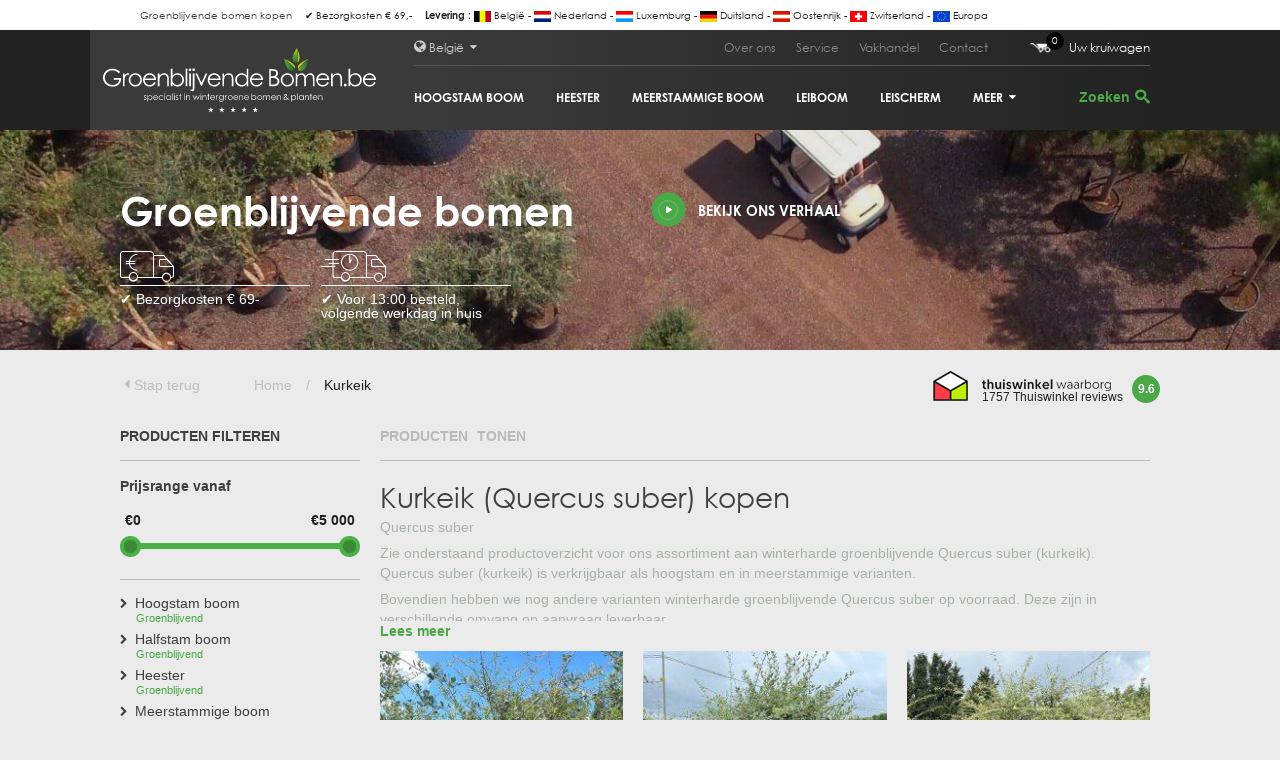

--- FILE ---
content_type: text/html; charset=utf-8
request_url: https://groenblijvendebomen.be/kurkeik
body_size: 17311
content:
<!DOCTYPE html PUBLIC "-//W3C//DTD XHTML 1.0 Transitional//EN" "http://www.w3.org/TR/xhtml1/DTD/xhtml1-transitional.dtd">
<!--[if lt IE 7]>      <html class="no-js lt-ie9 lt-ie8 lt-ie7"> <![endif]-->
<!--[if IE 7]>         <html class="no-js lt-ie9 lt-ie8"> <![endif]-->
<!--[if IE 8]>         <html class="no-js lt-ie9"> <![endif]-->
<!--[if gt IE 8]><!--> <html class="no-js"  xml:lang="nl" lang="nl" xmlns="http://www.w3.org/1999/xhtml"
xmlns:og="http://ogp.me/ns#"
xmlns:fb="http://www.facebook.com/2008/fbml"> <!--<![endif]-->
<head>
    <meta charset="utf-8">
<!--[if IE]> <meta http-equiv="X-UA-Compatible" content="IE=edge"><![endif]-->
<!-- test 1 -->
    <title>
                    Quercus suber kopen | Quercus suber productoverzicht | Groenblijvendebomen.be 
            </title>
        <meta name="description" content="Quercus suber kopen | Quercus suber productoverzicht | Groenblijvendebomen.be"/>
    <meta name="keywords" content="olijfboom, olijfbomen, winterharde olijfboom, winterharde olijfbomen, olea europea quercus suber, kurkeik, quercus suber kopen, kurkeik kopen"/>
    <meta name = "format-detection" content = "telephone=no"/>
    <link rel="icon" type="image/png" href="/favicon.png"/>
    <meta http-equiv="language" content="NL"/>
        <meta name="viewport" content="width=device-width, initial-scale=1, minimum-scale=1, maximum-scale=1"/>
    <meta http-equiv="Content-Type" content="text/html; charset=utf-8" />
            <meta property="og:title" content="Quercus suber kopen | Quercus suber productoverzicht | Groenblijvendebomen.be"/>    
<meta property="og:type" content="website"/>    
<meta property="og:description" content="Quercus suber kopen | Quercus suber productoverzicht | Groenblijvendebomen.be"/>    
<meta property="og:image" content="https://groenblijvendebomen.be/images/olijfbomen.jpg"/>    
<meta property="og:url" content="https://groenblijvendebomen.be/kurkeik"/>    
<meta property="og:site_name" content="Groenblijvende bomen België"/>     
            <script type="application/ld+json">
        {
             "@context": "https://schema.org",
 "@type": "WebSite",
 "name": "Olijfboomspecialist",
 "url": "https://groenblijvendebomen.be",
 "publisher": {
    "@type": "Organization",
    "name": "Olijfboomspecialist",
    "url": "https://groenblijvendebomen.be",
    "sameAs" : [
        "https://nl-nl.facebook.com/OlijfboomSpecialist-244080735638877/",
        "https://twitter.com/olijfbomen"
    ],
    "logo": {
        "@type": "ImageObject",
        "url":"https://groenblijvendebomen.be/assets/img/menu/logo_olijfboomspecialist_groenblijvendebomen_be.jpg"
     },
     "address": {
        "@type": "PostalAddress",
        "streetAddress": "De Oude Molen nr 10",
        "addressLocality": "Overloon",
        "addressRegion": "NB",
        "postalCode": "5825 KA",
        "addressCountry": "NL"
     },
     "contactPoint": {
        "@type": "ContactPoint",
        "contactType": "sales",
        "telephone": "[+31478-642013]",
        "email": "info@olijfboomspecialist.nl"
     },
    "aggregateRating":
           { "@type": "AggregateRating",
"bestRating": "5",
"worstRating": "1",
"ratingValue": "4.8",
"ratingCount": 1757,
"url":"https://www.kiyoh.com/reviews/1047757/olijfboomspecialist" }
      
 }

        }
        </script>
        <base href="/">
    <!--[if IE]><script type="text/javascript">
        // Fix for IE ignoring relative base tags.
        // See http://stackoverflow.com/questions/3926197/html-base-tag-and-local-folder-path-with-internet-explorer
        (function() {
            var baseTag = document.getElementsByTagName('base')[0];
            baseTag.href = baseTag.href;
        })();
    </script><![endif]-->
                    
    <!-- Place favicon.ico and apple-touch-icon.png in the root directory -->
    <script src="//ajax.googleapis.com/ajax/libs/jquery/1.10.2/jquery.min.js"></script>
    <script>window.jQuery || document.write('<script src="libjs/html5boilerplate/js/vendor/jquery-1.10.2.min.js"><\/script>')</script>
    
    
    
    
    
    
    
    
                <link rel="canonical" href="https://groenblijvendebomen.be/kurkeik"/>
<script>
    var leesmeer='Lees meer';
    var leesminder='Lees minder';
</script>
 
 
 
 
 
 
 
 
 
 
 
<!-- Google Tag Manager -->
<script>(function(w,d,s,l,i){w[l]=w[l]||[];w[l].push({'gtm.start':
new Date().getTime(),event:'gtm.js'});var f=d.getElementsByTagName(s)[0],
j=d.createElement(s),dl=l!='dataLayer'?'&l='+l:'';j.async=true;j.src=
'https://www.googletagmanager.com/gtm.js?id='+i+dl;f.parentNode.insertBefore(j,f);
})(window,document,'script','dataLayer','GTM-WSRC84G');</script>
<!-- End Google Tag Manager -->
<!-- Google Tag Manager (noscript) -->
<noscript><iframe src=https://www.googletagmanager.com/ns.html?id=GTM-WSRC84G
height="0" width="0" style="display:none;visibility:hidden"></iframe></noscript>
<!-- End Google Tag Manager (noscript) -->		<link rel="preload" href="libjs/lightgallery/css/lightgallery.min.css" as="style" onload="this.onload=null;this.rel='stylesheet'">
	<noscript><link rel="stylesheet" href="libjs/lightgallery/css/lightgallery.min.css"></noscript>
	 
		<link rel="stylesheet"  type="text/css" href="bootstrap/css/bootstrap.min.css"/>
	 
		<link rel="stylesheet"  type="text/css" href="libjs/html5boilerplate/css/main.css"/>
	 
		<link rel="stylesheet"  type="text/css" href="libjs/html5boilerplate/css/normalize.css"/>
	 
<link rel="stylesheet"  type="text/css" href="/assets/csscache/select2.min.css,fonts.css,base.css,over.css,page.css,assortiment.css,ion.rangeSlider.css,ion.rangeSlider.skinHTML5.css,menu.css,keywords.css,heading.css,faq.css,footer.css"/>
</head>
<body><!--[if lt IE 7]>
    <p class="browsehappy">You are using an <strong>outdated</strong> browser. Please <a href="http://browsehappy.com/">upgrade your browser</a> to improve your experience.</p>
<![endif]-->
<span class="kiyoh_ratings_organic" itemscope  itemtype="https://data-vocabulary.org/Review-aggregate">
	<span class="footer--kiyoh-seller-ratings">
            <span itemprop="votes">1757</span> <span itemprop="itemreviewed">Kiyoh klantbeoordelingen</span>: <span itemprop="rating" itemscope itemtype="https://data-vocabulary.org/Rating" ><span itemprop="average">9.6</span>/<span itemprop="best">10</span><span style="display:none" itemprop="worst">1</span> -
		<span class="footer--kiyoh-seller-ratings-amount">
			<a class="external footer--kiyoh-seller-ratings-link"   data-trackclickevent="Footer, Disclaimer, Kiyoh rating"  href="https://www.kiyoh.com/reviews/1047757/olijfboomspecialist?lang=nl" title="Beoordelingen door klanten op Kiyoh" >
				<span>1757</span> beoordelingen
			</a>
		</span>
            </span>
	</span>
</span>
    <div id="main" class="m-scene">
        <header id="page-header">
                
<div class="menu_container">
<div class="topheader">
    <div class="sizedWidth">
        <div> 
            <!--<div class="h1link"><h1><a href="/olijfboom" title="Olijfboom kopen">Olijfboom kopen</a></h1></div>            -->
            
<div class="topheader-quotes">
    <ul>
                                            <li><a title="Groenblijvende bomen kopen" href="hoogstam-boom">Groenblijvende bomen kopen</a></li>
                            <li>✔ Bezorgkosten &euro; 69,-</li>
                            <li><strong>Levering :</strong> <img src="assets/img/country_flags/BE.jpg" alt="BE" /> Belgi&euml; -&nbsp;<img src="assets/img/country_flags/NL.jpg" alt="NL" /> Nederland -&nbsp;<img src="assets/img/country_flags/LUX.jpg" alt="LUX" /> Luxemburg -&nbsp;<img src="assets/img/country_flags/DE.jpg" alt="DE" />&nbsp;Duitsland - <img src="assets/img/country_flags/AU.jpg" alt="AU" />&nbsp;Oostenrijk&nbsp;- <img src="assets/img/country_flags/SW.jpg" alt="SW" />&nbsp;Zwitserland -&nbsp;<img src="assets/img/country_flags/EU.jpg" alt="EU" /> Europa</li>
                        </ul>
</div>       
            <div class="content">
                <a href="https://www.kiyoh.com/reviews/1047757/olijfboomspecialist?lang=nl" target="_blank" title="Kiyoh reviews"><img width="70" height="28" src="../assets/img/svg/thuiswinkel-waarborg-klein.svg" alt="Thuiswinkelwaarborg certificaat"/></a>&nbsp;&nbsp;|&nbsp;&nbsp;<a href="https://www.kiyoh.com/reviews/1047757/olijfboomspecialist?lang=nl" target="_blank" title="Kiyoh reviews">1757 Thuiswinkel reviews&nbsp;&nbsp;<span class="green round">9.6</span></a>    
            </div>
        </div>
    </div>
</div><div id="region-selection">
    <div id="region-wrapper">
        <div>
            <div class="left-box">
                <div id="clickclose"></div>
                <div class="close-map"></div>
                <h2>Olijfboomspecialist werkgebieden &amp; websites</h2>
                <div class="group">
                    <h3>Olijfboomspecialist</h3>
                    <p data-select="location-netherlands" class="option  country-select" id="country-netherlands"><a href="https://olijfbomen.nl" title="olijfboom kopen" target="_blank"><span class="name">Olijfboomspecialist.nl</span></a><img width="16" height="9" src="assets/img/country_flags/NL.jpg" alt="NL"></p>
                    <p data-select="location-belgium" class="option  country-select"><a href="https://olijfboomspecialist.be" title="olijfboom kopen" target="_blank"><span class="name">Olijfboomspecialist.be</span></a><img width="16" height="9" src="assets/img/country_flags/BE.jpg" alt="BE"><img width="16" height="9" src="assets/img/country_flags/FR.jpg" alt="FR"></p>
                    <p data-select="location-france" class="option  country-select"><a href="https://lespecialistedesoliviers.fr" title="acheter olivier" target="_blank"><span class="name">Lespecialistedesoliviers.fr</span></a><img width="16" height="9" src="assets/img/country_flags/FR.jpg" alt="FR"></p>
                    <p data-select="location-germany" class="option  country-select"><a href="https://olivenbaum.de" title="Olivenbaum kaufen" target="_blank"><span class="name">Olivenbaum.de</span></a><img width="16" height="9" src="assets/img/country_flags/AU.jpg" alt="AU"><img width="16" height="9" src="assets/img/country_flags/SW.jpg" alt="SW"><img width="16" height="9" src="assets/img/country_flags/DE.jpg" alt="DE"></p>
                    <p data-select="location-poland" class="option  country-select"><a href="https://drzewaoliwne.pl" title="Drzewa Oliwne" target="_blank"><span class="name">drzewaoliwne.pl</span></a><img width="16" height="9" src="assets/img/country_flags/PL.jpg" alt="PL"></p>
                    <p data-select="location-europe" class="option country-select"><a href="https://olivetreespecialist.com" title="buy olive tree" target="_blank"><span class="name">Olivetreespecialist.com</span></a><span class="icon icon-globe"></span></p>
                </div>
                <div class="group"> 
                    <h3>Bomen</h3> 
                    <p data-select="location-netherlands-belgium" class="option country-select"><a href="https://bomen.nl" title="Bomen.nl" target="_blank"><span class="name">Bomen.nl</span></a><img width="16" height="9"  src="assets/img/country_flags/BE.jpg" alt="BE"><img width="16" height="9" src="assets/img/country_flags/NL.jpg" alt="NL"></p>
                    <p data-select="location-netherlands-belgium" class="option  country-select"><a href="https://groenblijvendebomen.nl" title="Groenblijvendebomen.nl" target="_blank"><span class="name">Groenblijvendebomen.nl</span></a><img width="16" height="9" src="assets/img/country_flags/NL.jpg" alt="NL"></p>
                    <p data-select="location-netherlands-belgium" class="option  active  country-select"><a href="https://groenblijvendebomen.be" title="Groenblijvendebomen.be" target="_blank"><span class="name">Groenblijvendebomen.be</span></a><img width="16" height="9" src="assets/img/country_flags/BE.jpg" alt="BE"></p>
                    <p data-select="location-netherlands-belgium" class="option country-select"><a href="https://palmbomenspecialist.nl" title="palmbomenspecialist.nl" target="_blank"><span class="name">Palmbomenspecialist.nl</span></a><img width="16" height="9" src="assets/img/country_flags/BE.jpg" alt="BE"><img width="16" height="9" src="assets/img/country_flags/NL.jpg" alt="NL"></p>
                    <p data-select="location-germany" class="option  country-select"><a href="https://immergruenebaeume.de" title="Immergruenebaeume.de" target="_blank"><span class="name">Immergruenebaeume.de</span></a><img width="16" height="9" src="assets/img/country_flags/AU.jpg" alt="AU"><img width="16" height="9" src="assets/img/country_flags/SW.jpg" alt="SW"><img width="16" height="9" src="assets/img/country_flags/DE.jpg" alt="DE"></p>
                </div>
                <div class="group">
                    <h3>Botanicalgroup</h3>
                    <p data-select="location-europe" class="option  country-select"><a href="https://botanicalgroup.eu" title="Botanicalgroup.eu" target="_blank"><span class="name">Botanicalgroup.eu</span></a><img width="16" height="9" src="assets/img/country_flags/EU.jpg" alt="EU"></p>
                    <p data-select="location-germany" class="option  country-select"><a href="https://botanicalgroup.de" title="Botanicalgroup.de" target="_blank"><span class="name">Botanicalgroup.de</span></a><img width="16" height="9" src="assets/img/country_flags/AU.jpg" alt="AU"><img width="16" height="9" src="assets/img/country_flags/SW.jpg" alt="SW"><img width="16" height="9" src="assets/img/country_flags/DE.jpg" alt="DE"></p>
                    <p data-select="location-belgium" class="option   country-select"><a href="https://botanicalgroup.be" title="Botanicalgroup.be" target="_blank"><span class="name">Botanicalgroup.be</span></a><img width="16" height="9" src="assets/img/country_flags/BE.jpg" alt="BE"></p>
                </div>
                <div class="group">
                    <h3>Treesafe</h3>
                    <p data-select="location-netherlands-belgium" style="font-size:10px;" class="option  country-select" id="country-netherlands"><a href="https://vorstbeschermingvoorbomen.nl" title="Vorstbescherming voor bomen  kopen" target="_blank"><span class="name">Vorstbeschermingvoorbomen.nl</span></a><img width="16" height="9" src="assets/img/country_flags/NL.jpg" alt="NL"><img width="16" height="9" src="assets/img/country_flags/BE.jpg" alt="BE"></p>
                    <p data-select="location-germany" style="font-size:10px;" class="option  country-select"><a href="https://winterschutzfuerbaeume.de" title="Winterschutz für Baüme kaufen" target="_blank"><span class="name">Winterschutzfuerbaeume.de</span></a><img width="16" height="9" src="assets/img/country_flags/AU.jpg" alt="AU"><img width="16" height="9" src="assets/img/country_flags/SW.jpg" alt="SW"><img width="16" height="9" src="assets/img/country_flags/DE.jpg" alt="DE"></p>
                    <p data-select="location-uk" style="font-size:10px;" class="option  country-select"><a href="https://frostprotectionfortrees.co.uk" title="buy frost protection for trees" target="_blank"><span class="name">Frostprotectionfortrees.co.uk</span></a><img width="16" height="9" src="assets/img/country_flags/IR.jpg" alt="IR"><img width="16" height="9" src="assets/img/country_flags/EN.jpg" alt="EN"></p>
                </div>
                <div class="group">
                    <h3>Terracotta</h3>
                    <p data-select="location-netherlands" style="font-size:10px;" class="option country-select" id="terracotta-country-netherlands"><a href="https://terracotta.nl" title="Terracotta" target="_blank"><span class="name">Terracotta.nl</span></a><img width="16" height="9" src="assets/img/country_flags/NL.jpg" alt="NL"></p>
                    <p data-select="location-belgium" style="font-size:10px;" class="option  country-select"><a href="https://terracotta.be" title="Terracotta" target="_blank"><span class="name">Terracotta.be</span></a><img width="16" height="9" src="assets/img/country_flags/BE.jpg" alt="BE"></p>
                    <p data-select="location-germany" style="font-size:10px;" class="option  country-select"><a href="https://terrakotta.de" title="Terrakotta" target="_blank"><span class="name">Terrakotta.de</span></a><img width="16" height="9" src="assets/img/country_flags/AU.jpg" alt="AU"><img width="16" height="9" src="assets/img/country_flags/SW.jpg" alt="SW"><img width="16" height="9" src="assets/img/country_flags/DE.jpg" alt="DE"></p>
                </div>  
            </div> 
            <div class="right-box">
                <div class="locations">
                    <div class="location-netherlands location-netherlands-belgium location-europe location location-mid-point">  
                         <div class="location-small-point">
                              <div class="location-pulse" id="pulse-animation1"></div>
                              <div class="location-pulse" id="pulse-animation2"></div>
                        </div>
                    </div>
                    <div class="location-belgium location-netherlands-belgium location-europe location location-mid-point"> 
                         <div class="location-small-point">
                              <div class="location-pulse" id="pulse-animation1"></div>
                              <div class="location-pulse" id="pulse-animation2"></div>
                        </div>
                    </div>
                     <div class="location-france location-europe location location-mid-point"> 
                         <div class="location-small-point">
                              <div class="location-pulse" id="pulse-animation1"></div>
                              <div class="location-pulse" id="pulse-animation2"></div>
                        </div>
                    </div>
                     <div class="location-ireland location-europe location-uk location location-mid-point"> 
                         <div class="location-small-point">
                              <div class="location-pulse" id="pulse-animation1"></div>
                              <div class="location-pulse" id="pulse-animation2"></div>
                        </div>
                    </div>
                     <div class="location-swiss location-germany location-europe location location-mid-point"> 
                         <div class="location-small-point">
                              <div class="location-pulse" id="pulse-animation1"></div>
                              <div class="location-pulse" id="pulse-animation2"></div>
                        </div>
                    </div>
                     <div class="location-austria location-germany location-europe location location-mid-point"> 
                         <div class="location-small-point">
                              <div class="location-pulse" id="pulse-animation1"></div>
                              <div class="location-pulse" id="pulse-animation2"></div>
                        </div>
                    </div>
                     <div class="location-uk location-europe location location-mid-point"> 
                         <div class="location-small-point">
                              <div class="location-pulse" id="pulse-animation1"></div>
                              <div class="location-pulse" id="pulse-animation2"></div>
                        </div>
                    </div>
                    <div class="location-germany location-europe location location-mid-point"> 
                         <div class="location-small-point">
                              <div class="location-pulse" id="pulse-animation1"></div>
                              <div class="location-pulse" id="pulse-animation2"></div>
                        </div>
                    </div> 
                    <div class="location-brazil location-europe location location-mid-point"> 
                         <div class="location-small-point">
                              <div class="location-pulse" id="pulse-animation1"></div>
                              <div class="location-pulse" id="pulse-animation2"></div>
                        </div>
                    </div> 
                    <div class="location-africa location-europe location location-mid-point"> 
                         <div class="location-small-point">
                              <div class="location-pulse" id="pulse-animation1"></div>
                              <div class="location-pulse" id="pulse-animation2"></div>
                        </div>
                    </div> 
                    <div class="location-india location-europe location location-mid-point"> 
                         <div class="location-small-point">
                              <div class="location-pulse" id="pulse-animation1"></div>
                              <div class="location-pulse" id="pulse-animation2"></div>
                        </div>
                    </div> 
                </div>
            </div>
        </div>
    </div>    
</div>    <nav id="menu" >
         <div><!--
            --><a class="rootLink" href="/"><img class="logo" width="299" height="100" src="/assets/img/svg/wit/olijfboomspecialist_groenblijvendebomen_be.svg" alt="olijfboomspecialist groenblijvendebomen_be"/></a><!--
            --><div class="menu-wrapper">
                <div class= "menu-top">
                        <div style="float:left;"><div id="country_select"><span class="icon-globe"></span> België  <span class = "icon-up upsidedown"></span></div></div>
                        <ul id = "topNavContainer">
                                                    
                                <li class="">
                                                                            <a href = "over-ons" title = "Over ons">Over ons</a>
                                                                    </li>
                                                    
                                <li class="">
                                                                            <a href = "service" title = "Service">Service</a>
                                                                    </li>
                                                    
                                <li class="">
                                                                            <a href = "vakhandel" title = "Vakhandel">Vakhandel</a>
                                                                    </li>
                                                    
                                <li class="">
                                                                            <a href = "contact" title = "Contact">Contact</a>
                                                                    </li>
                                                        <li><a href="/shop" title="Naar uw kruiwagen">
<div class="shoppingcart-button" style="color:#fff;"><img width="21" height="10" style="position: relative; left: -18px; top: -1px;" src="/assets/gfx/kruiwagen_v2.png" alt="Uw kruiwagen"><div class = "count">0</div>Uw kruiwagen</div>
</a>
</li>
                                                   </ul>
                </div>
                <div class="menu-bottom">
                    <ul style="float:left;">
                                                                                                                                            <li  class="">
                                    <a href="hoogstam-boom" title="Hoogstam boom" >Hoogstam boom</a>
                                </li>
                                                                                                                             <li  class="">
                                    <a href="heester" title="Heester" >Heester</a>
                                </li>
                                                                                                                             <li  class="">
                                    <a href="meerstammige-boom" title="Meerstammige boom" >Meerstammige boom</a>
                                </li>
                                                                                                                             <li  class="">
                                    <a href="leiboom" title="Leiboom" >Leiboom</a>
                                </li>
                                                                                                                             <li  class="">
                                    <a href="leischerm" title="Leischerm" >Leischerm</a>
                                </li>
                                                                                                                                                                                                                                                                                                                                                                                                                                                                                                                                                                                                                                                                                                                                                                                                                                                                                                                                                                                                                                                                                                                                                                                                                                                                                                                                                                                                                                                                                                                                                                                                                                                                                                                                                                                                                                                                                                                                                                                                                                                                                          <li class="expandable"><a href="#" onclick="return false" title="Meer" class="toggle-button" data-target="toggle_meer">Meer <span class="icon-up upsidedown"></span></a>
                                <ul id="toggle_meer" class="toggle-target"> 
                                    <li class="nohover"><div class="show-prev cursor disabled"><span class="icon-up"></span></div></li>
                                                                                                                                                                                                                                                                                                                                                                                                                        
                                        <li>
                                            <a href="kant-en-klare-haag" title="Kant en klare haag">Kant en klare haag</a>
                                        </li>

                                                                                                        
                                        <li>
                                            <a href="steeneik" title="Steeneik">Steeneik</a>
                                        </li>

                                                                                                        
                                        <li>
                                            <a href="kurkeik" title="Kurkeik">Kurkeik</a>
                                        </li>

                                                                                                        
                                        <li>
                                            <a href="parasolden" title="Parasolden">Parasolden</a>
                                        </li>

                                                                                                        
                                        <li>
                                            <a href="groenblijvende-tulpenboom" title="Groenblijvende tulpenboom">Groenblijvende tulpenboom</a>
                                        </li>

                                                                                                        
                                        <li>
                                            <a href="olijfwilg" title="Olijfwilg">Olijfwilg</a>
                                        </li>

                                                                                                        
                                        <li>
                                            <a href="olijfboom" title="Olijfboom">Olijfboom</a>
                                        </li>

                                                                                                        
                                        <li>
                                            <a href="japanse-bonsai" title="Japanse Bonsai">Japanse Bonsai</a>
                                        </li>

                                                                                                        
                                        <li>
                                            <a href="bolvormige-den" title="Bolvormige den">Bolvormige den</a>
                                        </li>

                                                                                                        
                                        <li>
                                            <a href="grove-den" title="Grove den">Grove den</a>
                                        </li>

                                                                                                        
                                        <li>
                                            <a href="japanse-wolmispel" title="Japanse Wolmispel">Japanse Wolmispel</a>
                                        </li>

                                                                                                        
                                        <li>
                                            <a href="toscaanse-jasmijn" title="Toscaanse Jasmijn">Toscaanse Jasmijn</a>
                                        </li>

                                                                                                        
                                        <li>
                                            <a href="vormsnoei" title="Vormsnoei">Vormsnoei</a>
                                        </li>

                                                                                                        
                                        <li>
                                            <a href="bamboe" title="Bamboe">Bamboe</a>
                                        </li>

                                                                                                        
                                        <li>
                                            <a href="hulst" title="Hulst">Hulst</a>
                                        </li>

                                                                                                        
                                        <li>
                                            <a href="ananasguave" title="Ananasguave">Ananasguave</a>
                                        </li>

                                                                                                        
                                        <li>
                                            <a href="schijnhulst" title="Schijnhulst">Schijnhulst</a>
                                        </li>

                                                                                                        
                                        <li>
                                            <a href="portugese-laurier" title=" Portugese laurier"> Portugese laurier</a>
                                        </li>

                                                                                                        
                                        <li>
                                            <a href="aardbeienboom" title="Aardbeienboom">Aardbeienboom</a>
                                        </li>

                                                                                                        
                                        <li>
                                            <a href="glansmispel" title="glansmispel">glansmispel</a>
                                        </li>

                                                                                                        
                                        <li>
                                            <a href="cipres" title="Cipres">Cipres</a>
                                        </li>

                                                                                                        
                                        <li>
                                            <a href="eucalyptus" title="Eucalyptus ">Eucalyptus </a>
                                        </li>

                                                                                                        
                                        <li>
                                            <a href="oleander" title="Oleander">Oleander</a>
                                        </li>

                                                                                                        
                                        <li>
                                            <a href="camelia" title="Camelia">Camelia</a>
                                        </li>

                                                                                                        
                                        <li>
                                            <a href="sneeuwbal" title="Sneeuwbal">Sneeuwbal</a>
                                        </li>

                                                                                                        
                                        <li>
                                            <a href="treurceder" title="Treurceder">Treurceder</a>
                                        </li>

                                                                                                        
                                        <li>
                                            <a href="laurierkers" title="Laurierkers">Laurierkers</a>
                                        </li>

                                                                                                        
                                        <li>
                                            <a href="texaanse-liguster" title="Texaanse liguster">Texaanse liguster</a>
                                        </li>

                                                                                                        
                                        <li>
                                            <a href="palmboom" title="Palmboom">Palmboom</a>
                                        </li>

                                                                                                        
                                        <li>
                                            <a href="overige-bomen-en-planten" title="Overige bomen en planten">Overige bomen en planten</a>
                                        </li>

                                                                                                        
                                        <li>
                                            <a href="plantenbakken" title="Plantenbakken">Plantenbakken</a>
                                        </li>

                                                                                                    <li class="nohover"><div class="show-next upsidedown cursor"><span class="icon-up"></span></div></li>
                                </ul> 
                             </li>
                                                                                                 </ul>
                    <div style="float:right;"><div class="search_button">
    <div class="overlay"></div>
    <form id="searchform" name="search" style="display:inline" method="get" action="/assortiment/">
        <input class="searchinput" type="text" name="searchvalue" placeholder="Zoeken" value=""/>
        <button type="submit" class="searchsubmit" aria-label="search">
            <i class="icon-search"></i>
        </button>
    </form>
</div>
</div>
                </div>
            </div>
            <div class="mobilemenu-wrapper">
                <div class="top-part">
                    <a href="/shop" title="Naar uw kruiwagen">
<div class="shoppingcart-button" style="color:#fff;"><img width="21" height="10" style="position: relative; left: -18px; top: -1px;" src="/assets/gfx/kruiwagen_v2.png" alt="Uw kruiwagen"><div class = "count">0</div>Uw kruiwagen</div>
</a>
                </div>
                <div class="bottom-part">
                    <div class="menu-row">
                        <div id="menu-button">
                            <span class="open-text">Menu</span>
                            <span class="close-text">Sluiten</span>
                        </div>
                        <div class="search_button">
    <div class="overlay"></div>
    <form id="searchform" name="search" style="display:inline" method="get" action="/assortiment/">
        <input class="searchinput" type="text" name="searchvalue" placeholder="Zoeken" value=""/>
        <button type="submit" class="searchsubmit" aria-label="search">
            <i class="icon-search"></i>
        </button>
    </form>
</div>
                        <div class="menu_country_button">
    <div class="contents">
                                                                            <img width="17" height="11" src="assets/img/country_flags/NL.jpg" alt="NL">
                <span class="icon-chevron-down"></span>
    </div>
</div> 
                    </div>
                </div>
            </div>
        </div>
    </nav>
</div>   
<div class="mobile-menu">
    <div class="expand-menu">
        <ul class="menu-items">
            <li class="expandable">
                <a>assortiment <span class="icon icon-chevron-down"></span></a>
                <ul class="sub">
                                                                                                        <li class="">
                                    <a href="hoogstam-boom" title="Hoogstam boom">Hoogstam boom</a>
                                </li>
                                                            <li class="">
                                    <a href="heester" title="Heester">Heester</a>
                                </li>
                                                            <li class="">
                                    <a href="meerstammige-boom" title="Meerstammige boom">Meerstammige boom</a>
                                </li>
                                                            <li class="">
                                    <a href="leiboom" title="Leiboom">Leiboom</a>
                                </li>
                                                            <li class="">
                                    <a href="leischerm" title="Leischerm">Leischerm</a>
                                </li>
                                                            <li class="">
                                    <a href="kant-en-klare-haag" title="Kant en klare haag">Kant en klare haag</a>
                                </li>
                                                            <li class="">
                                    <a href="steeneik" title="Steeneik">Steeneik</a>
                                </li>
                                                            <li class="">
                                    <a href="kurkeik" title="Kurkeik">Kurkeik</a>
                                </li>
                                                            <li class="">
                                    <a href="parasolden" title="Parasolden">Parasolden</a>
                                </li>
                                                            <li class="">
                                    <a href="groenblijvende-tulpenboom" title="Groenblijvende tulpenboom">Groenblijvende tulpenboom</a>
                                </li>
                                                            <li class="">
                                    <a href="olijfwilg" title="Olijfwilg">Olijfwilg</a>
                                </li>
                                                            <li class="">
                                    <a href="olijfboom" title="Olijfboom">Olijfboom</a>
                                </li>
                                                            <li class="">
                                    <a href="japanse-bonsai" title="Japanse Bonsai">Japanse Bonsai</a>
                                </li>
                                                            <li class="">
                                    <a href="bolvormige-den" title="Bolvormige den">Bolvormige den</a>
                                </li>
                                                            <li class="">
                                    <a href="grove-den" title="Grove den">Grove den</a>
                                </li>
                                                            <li class="">
                                    <a href="japanse-wolmispel" title="Japanse Wolmispel">Japanse Wolmispel</a>
                                </li>
                                                            <li class="">
                                    <a href="toscaanse-jasmijn" title="Toscaanse Jasmijn">Toscaanse Jasmijn</a>
                                </li>
                                                            <li class="">
                                    <a href="vormsnoei" title="Vormsnoei">Vormsnoei</a>
                                </li>
                                                            <li class="">
                                    <a href="bamboe" title="Bamboe">Bamboe</a>
                                </li>
                                                            <li class="">
                                    <a href="hulst" title="Hulst">Hulst</a>
                                </li>
                                                            <li class="">
                                    <a href="ananasguave" title="Ananasguave">Ananasguave</a>
                                </li>
                                                            <li class="">
                                    <a href="schijnhulst" title="Schijnhulst">Schijnhulst</a>
                                </li>
                                                            <li class="">
                                    <a href="portugese-laurier" title=" Portugese laurier"> Portugese laurier</a>
                                </li>
                                                            <li class="">
                                    <a href="aardbeienboom" title="Aardbeienboom">Aardbeienboom</a>
                                </li>
                                                            <li class="">
                                    <a href="glansmispel" title="glansmispel">glansmispel</a>
                                </li>
                                                            <li class="">
                                    <a href="cipres" title="Cipres">Cipres</a>
                                </li>
                                                            <li class="">
                                    <a href="eucalyptus" title="Eucalyptus ">Eucalyptus </a>
                                </li>
                                                            <li class="">
                                    <a href="oleander" title="Oleander">Oleander</a>
                                </li>
                                                            <li class="">
                                    <a href="camelia" title="Camelia">Camelia</a>
                                </li>
                                                            <li class="">
                                    <a href="sneeuwbal" title="Sneeuwbal">Sneeuwbal</a>
                                </li>
                                                            <li class="">
                                    <a href="treurceder" title="Treurceder">Treurceder</a>
                                </li>
                                                            <li class="">
                                    <a href="laurierkers" title="Laurierkers">Laurierkers</a>
                                </li>
                                                            <li class="">
                                    <a href="texaanse-liguster" title="Texaanse liguster">Texaanse liguster</a>
                                </li>
                                                            <li class="">
                                    <a href="palmboom" title="Palmboom">Palmboom</a>
                                </li>
                                                            <li class="">
                                    <a href="overige-bomen-en-planten" title="Overige bomen en planten">Overige bomen en planten</a>
                                </li>
                                                            <li class="">
                                    <a href="plantenbakken" title="Plantenbakken">Plantenbakken</a>
                                </li>
                                                                                        </ul>
            </li>
                                    
                                    <li><a href = "over-ons" title = "Over ons">Over ons</a></li>
                            

                                    
                                    <li><a href = "service" title = "Service">Service</a></li>
                            

                                    
                                    <li><a href = "vakhandel" title = "Vakhandel">Vakhandel</a></li>
                            

                                    
                                    <li><a href = "contact" title = "Contact">Contact</a></li>
                            

                    </ul>
    </div>

</div>

        
        
<div id="keywords"><a title="olijfboom" href="https://www.olijfbomen.nl/olijfboom">olijfboom</a> <a title="olijfboom-kopen" href="https://www.olijfbomen.nl/olijfboom">olijfboom kopen</a> <a title="olijfbomen" href="https://www.olijfbomen.nl/olijfboom">olijfbomen</a> <a title="bomen" href="https://bomen.nl/">bomen</a> <a title="palmbomen" href="https://www.olijfbomen.nl/palmboom">palmbomen</a> <a title="palmboom" href="https://www.olijfbomen.nl/palmboom">palmboom</a>  <a title="vijgenbomen" href="https://www.olijfbomen.nl/vijgenboom">vijgenbomen</a> <a title="vijgenboom" href="https://www.olijfbomen.nl/vijgenboom">vijgenboom</a> <a title="Olivenbaum" href="https://www.olivenbaum.de">olivenbaum</a> <a title="Olivenbaeume" href="https://www.olivenbaum.de">Olivenbaeume</a> <a title="Olive tree" href="https://www.olivetreespecialist.co.uk/">Olive tree for sale</a> <a title="Olive trees for sale" href="https://olivetreespecialist.co.uk/site/range-of-products/olive-trees">Olive trees for sale</a> </div>
                        </header>

        <div id="content-wrapper"><a name="top"></a>
            <div id="content-heading" class="paralax-heading">
    
<div class="paralax-header-image left-aligned" style="background-image:url('/assets/img/home/slider/slide4.jpg');background-position:73% 33%;">
</div>
<div class="sizedWidth">
    <div class="paralax-header-text left-aligned siteFont">
        <div onclick="$('#impressionvideo').trigger('click');gallery.data('lightGallery').slide(0);" class="impression_button withoutCircle">Bekijk ons verhaal</div>
        Groenblijvende bomen<br/><div class="half"></div>
        <div class="usp-wrapper">
            <div class="usp">
                <div class="contents">
                    <div class="uspIcon"><span class="icon-verzenden_prijs"></span></div>
                    <hr/>
                    <p>✔ Bezorgkosten € 69-</p>
                </div>
            </div>
            <div class="usp">
                <div class="contents">
                    <div class="uspIcon"><span class="icon-verzenden_tijd"></span></div>
                    <hr/>
                    <p>✔ Voor 13:00 besteld, volgende werkdag in huis</p>
                </div>
            </div>
        </div>
    </div>
</div>
</div>

            <div id="body-wrapper">
    <main class="main-content">
        <div class="sizedWidth">
            <div class="negative-margin-bottom">
                <div class="padding-right heading dimmed breadcrumbs-heading back"><a class="inherit" href="javascript:history.go(-1);"><span class="icon-left"></span>Stap terug</a></div>
<div class="W100 breadcrumbs-heading breadcrumbs"><a href="/" title="home"><span class="dimmed">Home</span></a>
             
                                                 
    <span class="dimmed slash">/</span> Kurkeik</div>                <div class="thuiswinkel breadcrumbs-heading ">
    <a class="logo" href="https://www.kiyoh.com/reviews/1047757/olijfboomspecialist?lang=nl" target="_blank" title="Kiyoh reviews">
        <img src="../assets/img/thuiswinkel.png" alt=""/>
    </a>
    <a class="text" href="https://www.kiyoh.com/reviews/1047757/olijfboomspecialist?lang=nl" target="_blank" title="Kiyoh reviews">
        <p> <img src="../assets/img/thuiswinkel_tekst.png" alt=""/></p>
        <p>1757 Thuiswinkel reviews</p>
    </a>
    <a class="score" href="https://www.kiyoh.com/reviews/1047757/olijfboomspecialist?lang=nl" target="_blank" title="Kiyoh reviews">
        <span class="green round">9.6</span>
    </a>
</div>              </div>
            <div class="screentable">
		<div class="tablecell w25 padding-right filter">

<aside>
    <div class="product-filter">
        <p class="filtertitle"><b>PRODUCTEN FILTEREN</b></p>
        <hr/>
        <p><b>Prijsrange vanaf</b></p>
        <input class="rangeFilter" type="text" id="example_id" name="example_name" value="" />
        <hr/>
         
        
                <div class="showmobile">
            <select name="select-category" id="select-category-mobile" data-placeholder="Selecteer een productcategorie" >
            <option></option>
                        <option value="/hoogstam-boom">Hoogstam boom</option>
            <option value="/halfstam-boom">Halfstam boom</option>
            <option value="/heester">Heester</option>
            <option value="/meerstammige-boom">Meerstammige boom</option>
            <option value="/leiboom">Leibomen</option>
            <option value="/leischerm">Leischerm</option>
            <option value="/kant-en-klare-haag">Kant en klare haag</option>
                            <option value="/olijfboom" >Olijfboom |Olea europea            </option>
                        <option value="/steeneik" >Steeneik |Quercus ilex            </option>
                        <option value="/kurkeik" >Kurkeik |Quercus suber            </option>
                        <option value="/palmboom" >Palmboom |Trachycarpus fortunei            </option>
                        <option value="/plantenbakken" >Plantenbakken             </option>
                        <option value="/groenblijvende+tulpenboom" >Groenblijvende tulpenboom |Magnolia grandiflora            </option>
                        <option value="/olijfwilg" >Olijfwilg |Elaeagnus ebbingei            </option>
                        <option value="/parasolden" >Parasolden |Pinus pinea            </option>
                        <option value="/glansmispel" >Glansmispel |Photinia fraseri &#039;Red Robin&#039;            </option>
                        <option value="/cipres" >Cipres |Cupressus sempervirens            </option>
                        <option value="/schijnhulst" >Schijnhulst |Osmanthus heterophyllus            </option>
                        <option value="/ananasguave" >Ananasguave |Feijoa sellowiana            </option>
                        <option value="/eucalyptus" >Eucalyptus |Eucalyptus gunnii            </option>
                        <option value="/japanse+bonsai" >Japanse Bonsai |Garden Bonsai            </option>
                        <option value="/bolvormige+den" >Bolvormige den |Pinus brepo            </option>
                        <option value="/grove+den" >Grove den |Pinus sylvestris &#039;Watereri&#039;            </option>
                        <option value="/japanse+wolmispel" >Japanse wolmispel |Eriobotrya japonica            </option>
                        <option value="/toscaanse+jasmijn" >Toscaanse Jasmijn |Trachelospermum jasminoides            </option>
                        <option value="/hulst" >Hulst |Ilex &#039;Nellie Stevens&#039;            </option>
                        <option value="/portugese+laurier" >Portugese laurier |Prunus lusitanica &#039;Angustifolia&#039;            </option>
                        <option value="/aardbeienboom" >Aardbeienboom |Arbutus unedo            </option>
                        <option value="/camelia" >Camelia |Camelia japonica            </option>
                        <option value="/treurceder" >Treurceder |Cedrus atlantica &#039;Glauca pendula&#039;            </option>
                        <option value="/laurierkers" >Laurierkers |Prunus laurocerasus &#039;Novita&#039;             </option>
                        <option value="/texaanse+liguster" >Texaanse liguster |Ligustrum texanum &#039;Silver Star&#039;            </option>
                        <option value="/bamboe" >Bamboe |Phyllostachys aurea            </option>
                        <option value="/vormsnoei" >Vormsnoei |Spiralen, pyramide&#039;s etc.            </option>
                        <option value="/sneeuwbal" >Sneeuwbal |Viburnum tinus            </option>
                        <option value="/overige+bomen+en+planten" >Overige bomen en planten             </option>
                        </select>
        </div>
        
        <ul class="shownotmobile">
                    <li><span class="icon-chevron-right smaller"></span>&nbsp;&nbsp;<a href="/hoogstam-boom" title="Hoogstam boom">Hoogstam boom</a>
        <br>&nbsp;&nbsp;&nbsp;&nbsp;<span class="smaller extraColor" style="display: inline-block;transform: translate(0px, -3px);">Groenblijvend</span></li>
            <li><span class="icon-chevron-right smaller"></span>&nbsp;&nbsp;<a href="/halfstam-boom" title="Halfstam boom">Halfstam boom</a>
        <br>&nbsp;&nbsp;&nbsp;&nbsp;<span class="smaller extraColor" style="display: inline-block;transform: translate(0px, -3px);">Groenblijvend</span></li>
            <li><span class="icon-chevron-right smaller"></span>&nbsp;&nbsp;<a href="/heester" title="Heester">Heester</a>
        <br>&nbsp;&nbsp;&nbsp;&nbsp;<span class="smaller extraColor" style="display: inline-block;transform: translate(0px, -3px);">Groenblijvend</span></li>
            <li><span class="icon-chevron-right smaller"></span>&nbsp;&nbsp;<a href="/meerstammige-boom" title="Meerstammige boom">Meerstammige boom</a>
        <br>&nbsp;&nbsp;&nbsp;&nbsp;<span class="smaller extraColor" style="display: inline-block;transform: translate(0px, -3px);">Groenblijvend</span></li>
            <li><span class="icon-chevron-right smaller"></span>&nbsp;&nbsp;<a href="/leiboom" title="Leibomen">Leibomen</a>
        <br>&nbsp;&nbsp;&nbsp;&nbsp;<span class="smaller extraColor" style="display: inline-block;transform: translate(0px, -3px);">Groenblijvend</span></li>
            <li><span class="icon-chevron-right smaller"></span>&nbsp;&nbsp;<a href="/leischerm" title="Leischerm">Leischerm</a>
        <br>&nbsp;&nbsp;&nbsp;&nbsp;<span class="smaller extraColor" style="display: inline-block;transform: translate(0px, -3px);">Groenblijvend</span></li>
            <li><span class="icon-chevron-right smaller"></span>&nbsp;&nbsp;<a href="/kant-en-klare-haag" title="Kant en klare haag">Kant en klare haag</a>
        <br>&nbsp;&nbsp;&nbsp;&nbsp;<span class="smaller extraColor" style="display: inline-block;transform: translate(0px, -3px);">Groenblijvend</span></li>
                    <li><span class="icon-chevron-right smaller"></span>&nbsp;&nbsp;<a href="/olijfboom" title="Olijfboom">Olijfboom
                <br/>&nbsp;&nbsp;&nbsp;&nbsp;<span class="smaller extraColor" style="display: inline-block;transform: translate(0px, -3px);">Olea europea</span>                </a>
        </li>
                <li><span class="icon-chevron-right smaller"></span>&nbsp;&nbsp;<a href="/steeneik" title="Steeneik">Steeneik
                <br/>&nbsp;&nbsp;&nbsp;&nbsp;<span class="smaller extraColor" style="display: inline-block;transform: translate(0px, -3px);">Quercus ilex</span>                </a>
        </li>
                <li><span class="icon-chevron-right smaller"></span>&nbsp;&nbsp;<a href="/kurkeik" title="Kurkeik">Kurkeik
                <br/>&nbsp;&nbsp;&nbsp;&nbsp;<span class="smaller extraColor" style="display: inline-block;transform: translate(0px, -3px);">Quercus suber</span>                </a>
        </li>
                <li><span class="icon-chevron-right smaller"></span>&nbsp;&nbsp;<a href="/palmboom" title="Palmboom">Palmboom
                <br/>&nbsp;&nbsp;&nbsp;&nbsp;<span class="smaller extraColor" style="display: inline-block;transform: translate(0px, -3px);">Trachycarpus fortunei</span>                </a>
        </li>
                <li><span class="icon-chevron-right smaller"></span>&nbsp;&nbsp;<a href="/plantenbakken" title="Plantenbakken">Plantenbakken
                                </a>
        </li>
                <li><span class="icon-chevron-right smaller"></span>&nbsp;&nbsp;<a href="/groenblijvende-tulpenboom" title="Groenblijvende tulpenboom">Groenblijvende tulpenboom
                <br/>&nbsp;&nbsp;&nbsp;&nbsp;<span class="smaller extraColor" style="display: inline-block;transform: translate(0px, -3px);">Magnolia grandiflora</span>                </a>
        </li>
                <li><span class="icon-chevron-right smaller"></span>&nbsp;&nbsp;<a href="/olijfwilg" title="Olijfwilg">Olijfwilg
                <br/>&nbsp;&nbsp;&nbsp;&nbsp;<span class="smaller extraColor" style="display: inline-block;transform: translate(0px, -3px);">Elaeagnus ebbingei</span>                </a>
        </li>
                <li><span class="icon-chevron-right smaller"></span>&nbsp;&nbsp;<a href="/parasolden" title="Parasolden">Parasolden
                <br/>&nbsp;&nbsp;&nbsp;&nbsp;<span class="smaller extraColor" style="display: inline-block;transform: translate(0px, -3px);">Pinus pinea</span>                </a>
        </li>
                <li><span class="icon-chevron-right smaller"></span>&nbsp;&nbsp;<a href="/glansmispel" title="Glansmispel">Glansmispel
                <br/>&nbsp;&nbsp;&nbsp;&nbsp;<span class="smaller extraColor" style="display: inline-block;transform: translate(0px, -3px);">Photinia fraseri &#039;Red Robin&#039;</span>                </a>
        </li>
                <li><span class="icon-chevron-right smaller"></span>&nbsp;&nbsp;<a href="/cipres" title="Cipres">Cipres
                <br/>&nbsp;&nbsp;&nbsp;&nbsp;<span class="smaller extraColor" style="display: inline-block;transform: translate(0px, -3px);">Cupressus sempervirens</span>                </a>
        </li>
                <li><span class="icon-chevron-right smaller"></span>&nbsp;&nbsp;<a href="/schijnhulst" title="Schijnhulst">Schijnhulst
                <br/>&nbsp;&nbsp;&nbsp;&nbsp;<span class="smaller extraColor" style="display: inline-block;transform: translate(0px, -3px);">Osmanthus heterophyllus</span>                </a>
        </li>
                <li><span class="icon-chevron-right smaller"></span>&nbsp;&nbsp;<a href="/ananasguave" title="Ananasguave">Ananasguave
                <br/>&nbsp;&nbsp;&nbsp;&nbsp;<span class="smaller extraColor" style="display: inline-block;transform: translate(0px, -3px);">Feijoa sellowiana</span>                </a>
        </li>
                <li><span class="icon-chevron-right smaller"></span>&nbsp;&nbsp;<a href="/eucalyptus" title="Eucalyptus">Eucalyptus
                <br/>&nbsp;&nbsp;&nbsp;&nbsp;<span class="smaller extraColor" style="display: inline-block;transform: translate(0px, -3px);">Eucalyptus gunnii</span>                </a>
        </li>
                <li><span class="icon-chevron-right smaller"></span>&nbsp;&nbsp;<a href="/japanse-bonsai" title="Japanse Bonsai">Japanse Bonsai
                <br/>&nbsp;&nbsp;&nbsp;&nbsp;<span class="smaller extraColor" style="display: inline-block;transform: translate(0px, -3px);">Garden Bonsai</span>                </a>
        </li>
                <li><span class="icon-chevron-right smaller"></span>&nbsp;&nbsp;<a href="/bolvormige-den" title="Bolvormige den">Bolvormige den
                <br/>&nbsp;&nbsp;&nbsp;&nbsp;<span class="smaller extraColor" style="display: inline-block;transform: translate(0px, -3px);">Pinus brepo</span>                </a>
        </li>
                <li><span class="icon-chevron-right smaller"></span>&nbsp;&nbsp;<a href="/grove-den" title="Grove den">Grove den
                <br/>&nbsp;&nbsp;&nbsp;&nbsp;<span class="smaller extraColor" style="display: inline-block;transform: translate(0px, -3px);">Pinus sylvestris &#039;Watereri&#039;</span>                </a>
        </li>
                <li><span class="icon-chevron-right smaller"></span>&nbsp;&nbsp;<a href="/japanse-wolmispel" title="Japanse wolmispel">Japanse wolmispel
                <br/>&nbsp;&nbsp;&nbsp;&nbsp;<span class="smaller extraColor" style="display: inline-block;transform: translate(0px, -3px);">Eriobotrya japonica</span>                </a>
        </li>
                <li><span class="icon-chevron-right smaller"></span>&nbsp;&nbsp;<a href="/toscaanse-jasmijn" title="Toscaanse Jasmijn">Toscaanse Jasmijn
                <br/>&nbsp;&nbsp;&nbsp;&nbsp;<span class="smaller extraColor" style="display: inline-block;transform: translate(0px, -3px);">Trachelospermum jasminoides</span>                </a>
        </li>
                <li><span class="icon-chevron-right smaller"></span>&nbsp;&nbsp;<a href="/hulst" title="Hulst">Hulst
                <br/>&nbsp;&nbsp;&nbsp;&nbsp;<span class="smaller extraColor" style="display: inline-block;transform: translate(0px, -3px);">Ilex &#039;Nellie Stevens&#039;</span>                </a>
        </li>
                <li><span class="icon-chevron-right smaller"></span>&nbsp;&nbsp;<a href="/portugese-laurier" title="Portugese laurier">Portugese laurier
                <br/>&nbsp;&nbsp;&nbsp;&nbsp;<span class="smaller extraColor" style="display: inline-block;transform: translate(0px, -3px);">Prunus lusitanica &#039;Angustifolia&#039;</span>                </a>
        </li>
                <li><span class="icon-chevron-right smaller"></span>&nbsp;&nbsp;<a href="/aardbeienboom" title="Aardbeienboom">Aardbeienboom
                <br/>&nbsp;&nbsp;&nbsp;&nbsp;<span class="smaller extraColor" style="display: inline-block;transform: translate(0px, -3px);">Arbutus unedo</span>                </a>
        </li>
                <li><span class="icon-chevron-right smaller"></span>&nbsp;&nbsp;<a href="/camelia" title="Camelia">Camelia
                <br/>&nbsp;&nbsp;&nbsp;&nbsp;<span class="smaller extraColor" style="display: inline-block;transform: translate(0px, -3px);">Camelia japonica</span>                </a>
        </li>
                <li><span class="icon-chevron-right smaller"></span>&nbsp;&nbsp;<a href="/treurceder" title="Treurceder">Treurceder
                <br/>&nbsp;&nbsp;&nbsp;&nbsp;<span class="smaller extraColor" style="display: inline-block;transform: translate(0px, -3px);">Cedrus atlantica &#039;Glauca pendula&#039;</span>                </a>
        </li>
                <li><span class="icon-chevron-right smaller"></span>&nbsp;&nbsp;<a href="/laurierkers" title="Laurierkers">Laurierkers
                <br/>&nbsp;&nbsp;&nbsp;&nbsp;<span class="smaller extraColor" style="display: inline-block;transform: translate(0px, -3px);">Prunus laurocerasus &#039;Novita&#039; </span>                </a>
        </li>
                <li><span class="icon-chevron-right smaller"></span>&nbsp;&nbsp;<a href="/texaanse-liguster" title="Texaanse liguster">Texaanse liguster
                <br/>&nbsp;&nbsp;&nbsp;&nbsp;<span class="smaller extraColor" style="display: inline-block;transform: translate(0px, -3px);">Ligustrum texanum &#039;Silver Star&#039;</span>                </a>
        </li>
                <li><span class="icon-chevron-right smaller"></span>&nbsp;&nbsp;<a href="/bamboe" title="Bamboe">Bamboe
                <br/>&nbsp;&nbsp;&nbsp;&nbsp;<span class="smaller extraColor" style="display: inline-block;transform: translate(0px, -3px);">Phyllostachys aurea</span>                </a>
        </li>
                <li><span class="icon-chevron-right smaller"></span>&nbsp;&nbsp;<a href="/vormsnoei" title="Vormsnoei">Vormsnoei
                <br/>&nbsp;&nbsp;&nbsp;&nbsp;<span class="smaller extraColor" style="display: inline-block;transform: translate(0px, -3px);">Spiralen, pyramide&#039;s etc.</span>                </a>
        </li>
                <li><span class="icon-chevron-right smaller"></span>&nbsp;&nbsp;<a href="/sneeuwbal" title="Sneeuwbal">Sneeuwbal
                <br/>&nbsp;&nbsp;&nbsp;&nbsp;<span class="smaller extraColor" style="display: inline-block;transform: translate(0px, -3px);">Viburnum tinus</span>                </a>
        </li>
                <li><span class="icon-chevron-right smaller"></span>&nbsp;&nbsp;<a href="/overige-bomen-en-planten" title="Overige bomen en planten">Overige bomen en planten
                                </a>
        </li>
                </ul>
    </div>
</aside></div>
		<div class="tablecell w75 padding-right content" >
		    <div id="products-header">
			<div class="assortiment-nav-1">
    <div class="left"><p>Producten tonen</p></div>
</div>
<hr style="clear:both;"/>
<div class="assortiment-nav-2">
    <div class="left extraColor"><span id="count_products">50</span> Producten</div>
</div>
		    </div>
		    <hr style="clear:both;"/>
		    <h1 style="margin-bottom:0px;">
                                                    Kurkeik (Quercus suber) kopen</h1>
                                            		    <div class="product-category-info readmore" style="max-height:110px;">


                                        		    						    <div class="html sizedWidth"><p>Quercus suber</p>
<p>Zie&nbsp;onderstaand productoverzicht voor ons assortiment aan winterharde groenblijvende Quercus&nbsp;suber (kurkeik). Quercus&nbsp;suber (kurkeik) is verkrijgbaar als hoogstam en in meerstammige varianten.</p>
<p>Bovendien&nbsp;hebben we nog andere varianten winterharde groenblijvende&nbsp;Quercus&nbsp;suber&nbsp;op voorraad. Deze zijn in verschillende&nbsp;omvang op aanvraag leverbaar.</p></div>
                            					    						                                                                                            					                        
                                                                                                                                                                                    
    
    <section class="faq">
        <h3>Veelgestelde vragen</h3>
        <div class="W100">  
                    <p class="question">Is de Quercus suber een groenblijvende boom?</p><p class="answer">Ja, de Quercus suber is een groenblijvende boom, de bladeren blijven gedurende het gehele jaar aan de boom. Wel laat de boom in het voorjaar, op het moment dat de boom begint uit te lopen, een deel van het oude blad vallen.</p>
                    <p class="question">Wat zijn de uiterlijke kenmerken van een Quercus suber?</p><p class="answer">Een Quercus suber is te herkennen aan zijn dikke, ruwe schors die grijsachtig van kleur is. De bladeren zijn grijsgroen, ovaalvormig en licht getand. De boom heeft een grillige groeiwijze.</p>
                    <p class="question">Hoe groot wordt een meerstammige Quercus suber?</p><p class="answer">Een Quercus suber kan, wanneer deze de vrijheid krijgt om te groeien, zo’n 15 meter hoog worden. Door snoei is de boom echter ook gemakkelijk op de gewenste hoogte te houden. </p>
                    <p class="question">Kan een Quercus suber in kleigrond worden aangeplant?</p><p class="answer">Wanneer de Quercus suber met voldoende mediterraan substraat wordt aangeplant dan kan de boom op iedere grondsoort worden aangeplant.</p>
                    <p class="question">Wat is de beste tijd om een Quercus suber te planten?</p><p class="answer">Omdat de bomen in een pot staan kunnen deze gedurende het gehele jaar worden geplant.</p>
                    <p class="question">Hoeveel water heeft een Quercus suber nodig?</p><p class="answer">De hoeveelheid water dat een Quercus suber nodig heeft is afhankelijk van meerdere factoren. Een grote boom heeft bijvoorbeeld meer water nodig dan een kleine boom. Ook het weer heeft invloed op de waterbehoefte van de boom. Het verschilt dus per boom en per situatie hoeveel water de boom nodig heeft. </p>
                    <p class="question">Is een Quercus suber vorstgevoelig?</p><p class="answer">Een Quercus suber is goed winterhard, strenge vorst is geen probleem voor de boom. Bij zeer strenge vorst kan er wel bladval optreden.</p>
                    <p class="question">Wanneer mag een Quercus suber gesnoeid worden?</p><p class="answer">Een Quercus suber kan het beste in het voorjaar worden gesnoeid in de periode maart/april.</p>
                    <p class="question">Waar komen de Quercus suber vandaan?</p><p class="answer">Wij importeren Quercus suber uit Spanje en Italië. Hier komen de bomen ook van nature voor.</p>
                    <p class="question">Is de Quercus suber gevoelig voor de eikenprocessierups?</p><p class="answer">Nee, de eikenprocessierups komt vrijwel nooit voor op Quercus suber, vanwege de ruwe kurkbast is de Quercus suber niet interessant voor de rupsen. </p>
                </div>
        <script type="application/ld+json">
        {
          "@context": "https://schema.org",
          "@type": "FAQPage",
          "mainEntity": [
                            {
            "@type": "Question",
            "name": "Is de Quercus suber een groenblijvende boom?",
            "acceptedAnswer": {
              "@type": "Answer",
              "text": "Ja, de Quercus suber is een groenblijvende boom, de bladeren blijven gedurende het gehele jaar aan de boom. Wel laat de boom in het voorjaar, op het moment dat de boom begint uit te lopen, een deel van het oude blad vallen."
                }
            },                        {
            "@type": "Question",
            "name": "Wat zijn de uiterlijke kenmerken van een Quercus suber?",
            "acceptedAnswer": {
              "@type": "Answer",
              "text": "Een Quercus suber is te herkennen aan zijn dikke, ruwe schors die grijsachtig van kleur is. De bladeren zijn grijsgroen, ovaalvormig en licht getand. De boom heeft een grillige groeiwijze."
                }
            },                        {
            "@type": "Question",
            "name": "Hoe groot wordt een meerstammige Quercus suber?",
            "acceptedAnswer": {
              "@type": "Answer",
              "text": "Een Quercus suber kan, wanneer deze de vrijheid krijgt om te groeien, zo’n 15 meter hoog worden. Door snoei is de boom echter ook gemakkelijk op de gewenste hoogte te houden. "
                }
            },                        {
            "@type": "Question",
            "name": "Kan een Quercus suber in kleigrond worden aangeplant?",
            "acceptedAnswer": {
              "@type": "Answer",
              "text": "Wanneer de Quercus suber met voldoende mediterraan substraat wordt aangeplant dan kan de boom op iedere grondsoort worden aangeplant."
                }
            },                        {
            "@type": "Question",
            "name": "Wat is de beste tijd om een Quercus suber te planten?",
            "acceptedAnswer": {
              "@type": "Answer",
              "text": "Omdat de bomen in een pot staan kunnen deze gedurende het gehele jaar worden geplant."
                }
            },                        {
            "@type": "Question",
            "name": "Hoeveel water heeft een Quercus suber nodig?",
            "acceptedAnswer": {
              "@type": "Answer",
              "text": "De hoeveelheid water dat een Quercus suber nodig heeft is afhankelijk van meerdere factoren. Een grote boom heeft bijvoorbeeld meer water nodig dan een kleine boom. Ook het weer heeft invloed op de waterbehoefte van de boom. Het verschilt dus per boom en per situatie hoeveel water de boom nodig heeft. "
                }
            },                        {
            "@type": "Question",
            "name": "Is een Quercus suber vorstgevoelig?",
            "acceptedAnswer": {
              "@type": "Answer",
              "text": "Een Quercus suber is goed winterhard, strenge vorst is geen probleem voor de boom. Bij zeer strenge vorst kan er wel bladval optreden."
                }
            },                        {
            "@type": "Question",
            "name": "Wanneer mag een Quercus suber gesnoeid worden?",
            "acceptedAnswer": {
              "@type": "Answer",
              "text": "Een Quercus suber kan het beste in het voorjaar worden gesnoeid in de periode maart/april."
                }
            },                        {
            "@type": "Question",
            "name": "Waar komen de Quercus suber vandaan?",
            "acceptedAnswer": {
              "@type": "Answer",
              "text": "Wij importeren Quercus suber uit Spanje en Italië. Hier komen de bomen ook van nature voor."
                }
            },                        {
            "@type": "Question",
            "name": "Is de Quercus suber gevoelig voor de eikenprocessierups?",
            "acceptedAnswer": {
              "@type": "Answer",
              "text": "Nee, de eikenprocessierups komt vrijwel nooit voor op Quercus suber, vanwege de ruwe kurkbast is de Quercus suber niet interessant voor de rupsen. "
                }
            }                      ]
        }
        </script>    
    </section>
		    </div>
		    <div id="products-contents">
		    
<ul class="W100 assortiment_list prod_list" data-category-id="40"  data-tag-id="">  
<li class="product_block"><article class="contents">
                                                                            <a href="kurkeik/2279/quercus-suber--kurkeik" title="Quercus suber - Kurkeik">
                                <img class="lazy" data-src="/thumbs_grbe/250x300/gfx/Botanicalgroup%20bomen%20in%20rij/Nieuwe%20italiaanse%20bomen%202021/Quercus%20suber%20struikvorm%20100-125cm%20CLT18.jpg" alt="Quercus suber - Kurkeik"/>
            </a>
                <div class="contents">
            <div class="triangle"></div>
            <div class="contents">
                                    <a href="kurkeik/2279/quercus-suber--kurkeik" title="Quercus suber - Kurkeik">
                    <div class="details">
                        <h2>Quercus suber - Kurkeik</h2>
                        <p>Struikvorm hoogte 125/150cm excl. pot - Potmaat 18 liter</p>
                                                                                <div class="price">&euro; 109,00</div>
                                                                        </div>
                </a>
                <script type="application/ld+json">
{
   "@context" : "https://schema.org",
   "@type": "Product",
   "name": "Quercus suber - Kurkeik",
   "image": "https://groenblijvendebomen.be/thumbs_grbe/460x550/gfx/Botanicalgroup bomen in rij/Nieuwe italiaanse bomen 2021/Quercus suber struikvorm 100-125cm CLT18.jpg",
   "offers" : [
      {
       "@type" : "Offer",
       "description": "Struikvorm hoogte 125/150cm excl. pot - Potmaat 18 liter",
       "priceCurrency": "EUR",
       "price": "109.00",
       "valueAddedTaxIncluded": "true",
       "availability": "https://schema.org/InStock",
       "url": "https://groenblijvendebomen.be/kurkeik/2279/quercus-suber--kurkeik",
       "seller": {
            "@context": "https://schema.org",
 "@type": "Organization",
 "name": "Olijfboomspecialist",
 "url": "https://groenblijvendebomen.be",
 "logo": "https://groenblijvendebomen.be/assets/img/menu/logo_olijfboomspecialist_groenblijvendebomen_be.jpg",
 "address": {
    "@type": "PostalAddress",
    "streetAddress": "De Oude Molen nr 10",
    "addressLocality": "Overloon",
    "addressRegion": "NB",
    "postalCode": "5825 KA",
    "addressCountry": "NL" 
 },
 "contactPoint": {
    "@type": "ContactPoint",
    "contactType": "sales",
    "telephone": "[+31478-642013]",
    "email": "info@olijfboomspecialist.nl"
 },
 "sameAs" : [
    "https://nl-nl.facebook.com/OlijfboomSpecialist-244080735638877/",
    "https://twitter.com/olijfbomen"
 ]
       }       
       }]
} 
</script>                                                                     <div class="product_buttons"><div class="product-button half-width" onclick="return  OrderProduct(2279);"><span class="icon-cart"></span>&nbsp;&nbsp;Bestellen
                            </div><div class="product-button half-width white"><a href="kurkeik/2279/quercus-suber--kurkeik" title="Quercus suber - Kurkeik">
                                    Meer informatie
                                </a></div></div>                
                            </div>
        </div>
    </article>
</li><li class="product_block"><article class="contents">
                                                                            <a href="kurkeik/2691/quercus-suber--kurkeik" title="Quercus suber - Kurkeik">
                                <img class="lazy" data-src="/thumbs_grbe/250x300/gfx/Botanicalgroup%20bomen%20in%20rij/Nieuwe%20italiaanse%20bomen%202024/Quercus%20suber%20meerstammig%20met%20paraplukroon%20150-175cm%20CLT55.jpg" alt="Quercus suber - Kurkeik"/>
            </a>
                <div class="contents">
            <div class="triangle"></div>
            <div class="contents">
                                    <a href="kurkeik/2691/quercus-suber--kurkeik" title="Quercus suber - Kurkeik">
                    <div class="details">
                        <h2>Quercus suber - Kurkeik</h2>
                        <p>Meerstammig met paraplukroon hoogte 150/175cm excl. pot - Potmaat 55 liter</p>
                                                                                <div class="price">&euro; 339,00</div>
                                                                        </div>
                </a>
                <script type="application/ld+json">
{
   "@context" : "https://schema.org",
   "@type": "Product",
   "name": "Quercus suber - Kurkeik",
   "image": "https://groenblijvendebomen.be/thumbs_grbe/460x550/gfx/Botanicalgroup bomen in rij/Nieuwe italiaanse bomen 2024/Quercus suber meerstammig met paraplukroon 150-175cm CLT55.jpg",
   "offers" : [
      {
       "@type" : "Offer",
       "description": "Meerstammig met paraplukroon hoogte 150/175cm excl. pot - Potmaat 55 liter",
       "priceCurrency": "EUR",
       "price": "339.00",
       "valueAddedTaxIncluded": "true",
       "availability": "https://schema.org/InStock",
       "url": "https://groenblijvendebomen.be/kurkeik/2691/quercus-suber--kurkeik",
       "seller": {
            "@context": "https://schema.org",
 "@type": "Organization",
 "name": "Olijfboomspecialist",
 "url": "https://groenblijvendebomen.be",
 "logo": "https://groenblijvendebomen.be/assets/img/menu/logo_olijfboomspecialist_groenblijvendebomen_be.jpg",
 "address": {
    "@type": "PostalAddress",
    "streetAddress": "De Oude Molen nr 10",
    "addressLocality": "Overloon",
    "addressRegion": "NB",
    "postalCode": "5825 KA",
    "addressCountry": "NL" 
 },
 "contactPoint": {
    "@type": "ContactPoint",
    "contactType": "sales",
    "telephone": "[+31478-642013]",
    "email": "info@olijfboomspecialist.nl"
 },
 "sameAs" : [
    "https://nl-nl.facebook.com/OlijfboomSpecialist-244080735638877/",
    "https://twitter.com/olijfbomen"
 ]
       }       
       }]
} 
</script>                                                                     <div class="product_buttons"><div class="product-button half-width" onclick="return  OrderProduct(2691);"><span class="icon-cart"></span>&nbsp;&nbsp;Bestellen
                            </div><div class="product-button half-width white"><a href="kurkeik/2691/quercus-suber--kurkeik" title="Quercus suber - Kurkeik">
                                    Meer informatie
                                </a></div></div>                
                            </div>
        </div>
    </article>
</li><li class="product_block"><article class="contents">
                                                                            <a href="kurkeik/2907/quercus-suber--kurkeik" title="Quercus suber - Kurkeik">
                                <img class="lazy" data-src="/thumbs_grbe/250x300/gfx/Botanicalgroup%20bomen%20in%20rij/Nieuwe%20italiaanse%20bomen%202025/Quercus%20suber%20meerstammig%20met%20paraplukroon%20175-200cm%20CLT110.jpg" alt="Quercus suber - Kurkeik"/>
            </a>
                <div class="contents">
            <div class="triangle"></div>
            <div class="contents">
                                    <a href="kurkeik/2907/quercus-suber--kurkeik" title="Quercus suber - Kurkeik">
                    <div class="details">
                        <h2>Quercus suber - Kurkeik</h2>
                        <p>Meerstammig met paraplukroon hoogte 175/200cm excl. pot - Potmaat 90 liter</p>
                                                                                <div class="price">&euro; 419,00</div>
                                                                        </div>
                </a>
                <script type="application/ld+json">
{
   "@context" : "https://schema.org",
   "@type": "Product",
   "name": "Quercus suber - Kurkeik",
   "image": "https://groenblijvendebomen.be/thumbs_grbe/460x550/gfx/Botanicalgroup bomen in rij/Nieuwe italiaanse bomen 2025/Quercus suber meerstammig met paraplukroon 175-200cm CLT110.jpg",
   "offers" : [
      {
       "@type" : "Offer",
       "description": "Meerstammig met paraplukroon hoogte 175/200cm excl. pot - Potmaat 90 liter",
       "priceCurrency": "EUR",
       "price": "419.00",
       "valueAddedTaxIncluded": "true",
       "availability": "https://schema.org/InStock",
       "url": "https://groenblijvendebomen.be/kurkeik/2907/quercus-suber--kurkeik",
       "seller": {
            "@context": "https://schema.org",
 "@type": "Organization",
 "name": "Olijfboomspecialist",
 "url": "https://groenblijvendebomen.be",
 "logo": "https://groenblijvendebomen.be/assets/img/menu/logo_olijfboomspecialist_groenblijvendebomen_be.jpg",
 "address": {
    "@type": "PostalAddress",
    "streetAddress": "De Oude Molen nr 10",
    "addressLocality": "Overloon",
    "addressRegion": "NB",
    "postalCode": "5825 KA",
    "addressCountry": "NL" 
 },
 "contactPoint": {
    "@type": "ContactPoint",
    "contactType": "sales",
    "telephone": "[+31478-642013]",
    "email": "info@olijfboomspecialist.nl"
 },
 "sameAs" : [
    "https://nl-nl.facebook.com/OlijfboomSpecialist-244080735638877/",
    "https://twitter.com/olijfbomen"
 ]
       }       
       }]
} 
</script>                                                                     <div class="product_buttons"><div class="product-button half-width" onclick="return  OrderProduct(2907);"><span class="icon-cart"></span>&nbsp;&nbsp;Bestellen
                            </div><div class="product-button half-width white"><a href="kurkeik/2907/quercus-suber--kurkeik" title="Quercus suber - Kurkeik">
                                    Meer informatie
                                </a></div></div>                
                            </div>
        </div>
    </article>
</li><li class="product_block"><article class="contents">
                                                                            <a href="kurkeik/2644/quercus-suber-bestseller--kurkeik" title="Quercus suber (Bestseller!) - Kurkeik">
                                <img class="lazy" data-src="/thumbs_grbe/250x300/gfx/Botanicalgroup%20bomen%20in%20rij/Nieuwe%20italiaanse%20bomen%202024/Quercus%20suber%20meerstammig%20met%20paraplukroon%20200-250cm%20CLT110.jpg" alt="Quercus suber (Bestseller!) - Kurkeik"/>
            </a>
                <div class="contents">
            <div class="triangle"></div>
            <div class="contents">
                                    <a href="kurkeik/2644/quercus-suber-bestseller--kurkeik" title="Quercus suber (Bestseller!) - Kurkeik">
                    <div class="details">
                        <h2>Quercus suber (Bestseller!) - Kurkeik</h2>
                        <p>Meerstammig met paraplukroon hoogte 200/250cm excl. pot - Potmaat 110 liter</p>
                                                                                <div class="price">&euro; 469,00</div>
                                                                        </div>
                </a>
                <script type="application/ld+json">
{
   "@context" : "https://schema.org",
   "@type": "Product",
   "name": "Quercus suber (Bestseller!) - Kurkeik",
   "image": "https://groenblijvendebomen.be/thumbs_grbe/460x550/gfx/Botanicalgroup bomen in rij/Nieuwe italiaanse bomen 2024/Quercus suber meerstammig met paraplukroon 200-250cm CLT110.jpg",
   "offers" : [
      {
       "@type" : "Offer",
       "description": "Meerstammig met paraplukroon hoogte 200/250cm excl. pot - Potmaat 110 liter",
       "priceCurrency": "EUR",
       "price": "469.00",
       "valueAddedTaxIncluded": "true",
       "availability": "https://schema.org/InStock",
       "url": "https://groenblijvendebomen.be/kurkeik/2644/quercus-suber-bestseller--kurkeik",
       "seller": {
            "@context": "https://schema.org",
 "@type": "Organization",
 "name": "Olijfboomspecialist",
 "url": "https://groenblijvendebomen.be",
 "logo": "https://groenblijvendebomen.be/assets/img/menu/logo_olijfboomspecialist_groenblijvendebomen_be.jpg",
 "address": {
    "@type": "PostalAddress",
    "streetAddress": "De Oude Molen nr 10",
    "addressLocality": "Overloon",
    "addressRegion": "NB",
    "postalCode": "5825 KA",
    "addressCountry": "NL" 
 },
 "contactPoint": {
    "@type": "ContactPoint",
    "contactType": "sales",
    "telephone": "[+31478-642013]",
    "email": "info@olijfboomspecialist.nl"
 },
 "sameAs" : [
    "https://nl-nl.facebook.com/OlijfboomSpecialist-244080735638877/",
    "https://twitter.com/olijfbomen"
 ]
       }       
       }]
} 
</script>                                                                     <div class="product_buttons"><div class="product-button half-width" onclick="return  OrderProduct(2644);"><span class="icon-cart"></span>&nbsp;&nbsp;Bestellen
                            </div><div class="product-button half-width white"><a href="kurkeik/2644/quercus-suber-bestseller--kurkeik" title="Quercus suber (Bestseller!) - Kurkeik">
                                    Meer informatie
                                </a></div></div>                
                            </div>
        </div>
    </article>
</li><li class="product_block"><article class="contents">
                                                                            <a href="kurkeik/1732/quercus-suber--kurkeik" title="Quercus suber - Kurkeik">
                                <img class="lazy" data-src="/thumbs_grbe/250x300/gfx/Botanicalgroup%20bomen%20in%20rij/Nieuwe%20italiaanse%20bomen%202022/Quercus%20suber%20meerstammig%20150-175cm%20CLT50.jpg" alt="Quercus suber - Kurkeik"/>
            </a>
                <div class="contents">
            <div class="triangle"></div>
            <div class="contents">
                                    <a href="kurkeik/1732/quercus-suber--kurkeik" title="Quercus suber - Kurkeik">
                    <div class="details">
                        <h2>Quercus suber - Kurkeik</h2>
                        <p>Meerstammig hoogte 150/175cm excl. pot - Potmaat 50 liter</p>
                                                                                <div class="price">&euro; 279,00</div>
                                                                        </div>
                </a>
                <script type="application/ld+json">
{
   "@context" : "https://schema.org",
   "@type": "Product",
   "name": "Quercus suber - Kurkeik",
   "image": "https://groenblijvendebomen.be/thumbs_grbe/460x550/gfx/Botanicalgroup bomen in rij/Nieuwe italiaanse bomen 2022/Quercus suber meerstammig 150-175cm CLT50.jpg",
   "offers" : [
      {
       "@type" : "Offer",
       "description": "Meerstammig hoogte 150/175cm excl. pot - Potmaat 50 liter",
       "priceCurrency": "EUR",
       "price": "279.00",
       "valueAddedTaxIncluded": "true",
       "availability": "https://schema.org/InStock",
       "url": "https://groenblijvendebomen.be/kurkeik/1732/quercus-suber--kurkeik",
       "seller": {
            "@context": "https://schema.org",
 "@type": "Organization",
 "name": "Olijfboomspecialist",
 "url": "https://groenblijvendebomen.be",
 "logo": "https://groenblijvendebomen.be/assets/img/menu/logo_olijfboomspecialist_groenblijvendebomen_be.jpg",
 "address": {
    "@type": "PostalAddress",
    "streetAddress": "De Oude Molen nr 10",
    "addressLocality": "Overloon",
    "addressRegion": "NB",
    "postalCode": "5825 KA",
    "addressCountry": "NL" 
 },
 "contactPoint": {
    "@type": "ContactPoint",
    "contactType": "sales",
    "telephone": "[+31478-642013]",
    "email": "info@olijfboomspecialist.nl"
 },
 "sameAs" : [
    "https://nl-nl.facebook.com/OlijfboomSpecialist-244080735638877/",
    "https://twitter.com/olijfbomen"
 ]
       }       
       }]
} 
</script>                                                                     <div class="product_buttons"><div class="product-button half-width" onclick="return  OrderProduct(1732);"><span class="icon-cart"></span>&nbsp;&nbsp;Bestellen
                            </div><div class="product-button half-width white"><a href="kurkeik/1732/quercus-suber--kurkeik" title="Quercus suber - Kurkeik">
                                    Meer informatie
                                </a></div></div>                
                            </div>
        </div>
    </article>
</li><li class="product_block"><article class="contents">
                                                                            <a href="kurkeik/2035/quercus-suber--kurkeik" title="Quercus suber - Kurkeik">
                                <img class="lazy" data-src="/thumbs_grbe/250x300/gfx/meerstammige2019/quercus-suber-meerstammig-175cm-kopen.jpg" alt="Quercus suber - Kurkeik"/>
            </a>
                <div class="contents">
            <div class="triangle"></div>
            <div class="contents">
                                    <a href="kurkeik/2035/quercus-suber--kurkeik" title="Quercus suber - Kurkeik">
                    <div class="details">
                        <h2>Quercus suber - Kurkeik</h2>
                        <p>Meerstammig hoogte 175/200cm excl. pot - Potmaat 70 liter</p>
                                                                                <div class="price">&euro; 345,00</div>
                                                                        </div>
                </a>
                <script type="application/ld+json">
{
   "@context" : "https://schema.org",
   "@type": "Product",
   "name": "Quercus suber - Kurkeik",
   "image": "https://groenblijvendebomen.be/thumbs_grbe/460x550/gfx/meerstammige2019/quercus-suber-meerstammig-175cm-kopen.jpg",
   "offers" : [
      {
       "@type" : "Offer",
       "description": "Meerstammig hoogte 175/200cm excl. pot - Potmaat 70 liter",
       "priceCurrency": "EUR",
       "price": "345.00",
       "valueAddedTaxIncluded": "true",
       "availability": "https://schema.org/InStock",
       "url": "https://groenblijvendebomen.be/kurkeik/2035/quercus-suber--kurkeik",
       "seller": {
            "@context": "https://schema.org",
 "@type": "Organization",
 "name": "Olijfboomspecialist",
 "url": "https://groenblijvendebomen.be",
 "logo": "https://groenblijvendebomen.be/assets/img/menu/logo_olijfboomspecialist_groenblijvendebomen_be.jpg",
 "address": {
    "@type": "PostalAddress",
    "streetAddress": "De Oude Molen nr 10",
    "addressLocality": "Overloon",
    "addressRegion": "NB",
    "postalCode": "5825 KA",
    "addressCountry": "NL" 
 },
 "contactPoint": {
    "@type": "ContactPoint",
    "contactType": "sales",
    "telephone": "[+31478-642013]",
    "email": "info@olijfboomspecialist.nl"
 },
 "sameAs" : [
    "https://nl-nl.facebook.com/OlijfboomSpecialist-244080735638877/",
    "https://twitter.com/olijfbomen"
 ]
       }       
       }]
} 
</script>                                                                     <div class="product_buttons"><div class="product-button half-width" onclick="return  OrderProduct(2035);"><span class="icon-cart"></span>&nbsp;&nbsp;Bestellen
                            </div><div class="product-button half-width white"><a href="kurkeik/2035/quercus-suber--kurkeik" title="Quercus suber - Kurkeik">
                                    Meer informatie
                                </a></div></div>                
                            </div>
        </div>
    </article>
</li><li class="product_block"><article class="contents">
                                                                            <a href="kurkeik/2032/quercus-suber--kurkeik" title="Quercus suber - Kurkeik">
                                <img class="lazy" data-src="/thumbs_grbe/250x300/gfx/meerstammige2019/kurkeik-winterhard-meerstammig-200cm-kopen.jpg" alt="Quercus suber - Kurkeik"/>
            </a>
                <div class="contents">
            <div class="triangle"></div>
            <div class="contents">
                                    <a href="kurkeik/2032/quercus-suber--kurkeik" title="Quercus suber - Kurkeik">
                    <div class="details">
                        <h2>Quercus suber - Kurkeik</h2>
                        <p>Meerstammig hoogte 200/250cm excl. pot - Potmaat 90 liter</p>
                                                                                <div class="price">&euro; 469,00</div>
                                                                        </div>
                </a>
                <script type="application/ld+json">
{
   "@context" : "https://schema.org",
   "@type": "Product",
   "name": "Quercus suber - Kurkeik",
   "image": "https://groenblijvendebomen.be/thumbs_grbe/460x550/gfx/meerstammige2019/kurkeik-winterhard-meerstammig-200cm-kopen.jpg",
   "offers" : [
      {
       "@type" : "Offer",
       "description": "Meerstammig hoogte 200/250cm excl. pot - Potmaat 90 liter",
       "priceCurrency": "EUR",
       "price": "469.00",
       "valueAddedTaxIncluded": "true",
       "availability": "https://schema.org/InStock",
       "url": "https://groenblijvendebomen.be/kurkeik/2032/quercus-suber--kurkeik",
       "seller": {
            "@context": "https://schema.org",
 "@type": "Organization",
 "name": "Olijfboomspecialist",
 "url": "https://groenblijvendebomen.be",
 "logo": "https://groenblijvendebomen.be/assets/img/menu/logo_olijfboomspecialist_groenblijvendebomen_be.jpg",
 "address": {
    "@type": "PostalAddress",
    "streetAddress": "De Oude Molen nr 10",
    "addressLocality": "Overloon",
    "addressRegion": "NB",
    "postalCode": "5825 KA",
    "addressCountry": "NL" 
 },
 "contactPoint": {
    "@type": "ContactPoint",
    "contactType": "sales",
    "telephone": "[+31478-642013]",
    "email": "info@olijfboomspecialist.nl"
 },
 "sameAs" : [
    "https://nl-nl.facebook.com/OlijfboomSpecialist-244080735638877/",
    "https://twitter.com/olijfbomen"
 ]
       }       
       }]
} 
</script>                                                                     <div class="product_buttons"><div class="product-button half-width" onclick="return  OrderProduct(2032);"><span class="icon-cart"></span>&nbsp;&nbsp;Bestellen
                            </div><div class="product-button half-width white"><a href="kurkeik/2032/quercus-suber--kurkeik" title="Quercus suber - Kurkeik">
                                    Meer informatie
                                </a></div></div>                
                            </div>
        </div>
    </article>
</li><li class="product_block"><article class="contents">
                                                                            <a href="kurkeik/1271/quercus-suber--kurkeik" title="Quercus suber - Kurkeik">
                                <img class="lazy" data-src="/thumbs_grbe/250x300/gfx/meerstammige2019/quercus-suber-winterhard-wintergroen-bestellen.jpg" alt="Quercus suber - Kurkeik"/>
            </a>
                <div class="contents">
            <div class="triangle"></div>
            <div class="contents">
                                    <a href="kurkeik/1271/quercus-suber--kurkeik" title="Quercus suber - Kurkeik">
                    <div class="details">
                        <h2>Quercus suber - Kurkeik</h2>
                        <p>Meerstammig hoogte 250/300cm excl. pot - Potmaat 130 liter</p>
                                                                                <div class="price">&euro; 599,00</div>
                                                                        </div>
                </a>
                <script type="application/ld+json">
{
   "@context" : "https://schema.org",
   "@type": "Product",
   "name": "Quercus suber - Kurkeik",
   "image": "https://groenblijvendebomen.be/thumbs_grbe/460x550/gfx/meerstammige2019/quercus-suber-winterhard-wintergroen-bestellen.jpg",
   "offers" : [
      {
       "@type" : "Offer",
       "description": "Meerstammig hoogte 250/300cm excl. pot - Potmaat 130 liter",
       "priceCurrency": "EUR",
       "price": "599.00",
       "valueAddedTaxIncluded": "true",
       "availability": "https://schema.org/InStock",
       "url": "https://groenblijvendebomen.be/kurkeik/1271/quercus-suber--kurkeik",
       "seller": {
            "@context": "https://schema.org",
 "@type": "Organization",
 "name": "Olijfboomspecialist",
 "url": "https://groenblijvendebomen.be",
 "logo": "https://groenblijvendebomen.be/assets/img/menu/logo_olijfboomspecialist_groenblijvendebomen_be.jpg",
 "address": {
    "@type": "PostalAddress",
    "streetAddress": "De Oude Molen nr 10",
    "addressLocality": "Overloon",
    "addressRegion": "NB",
    "postalCode": "5825 KA",
    "addressCountry": "NL" 
 },
 "contactPoint": {
    "@type": "ContactPoint",
    "contactType": "sales",
    "telephone": "[+31478-642013]",
    "email": "info@olijfboomspecialist.nl"
 },
 "sameAs" : [
    "https://nl-nl.facebook.com/OlijfboomSpecialist-244080735638877/",
    "https://twitter.com/olijfbomen"
 ]
       }       
       }]
} 
</script>                                                                     <div class="product_buttons"><div class="product-button half-width" onclick="return  OrderProduct(1271);"><span class="icon-cart"></span>&nbsp;&nbsp;Bestellen
                            </div><div class="product-button half-width white"><a href="kurkeik/1271/quercus-suber--kurkeik" title="Quercus suber - Kurkeik">
                                    Meer informatie
                                </a></div></div>                
                            </div>
        </div>
    </article>
</li><li class="product_block"><article class="contents">
                                                                            <a href="kurkeik/927/quercus-suber-bestseller--kurkeik" title="Quercus suber (Bestseller!) - Kurkeik">
                                <img class="lazy" data-src="/thumbs_grbe/250x300/gfx/Botanicalgroup%20bomen%20in%20rij/Nieuwe%20italiaanse%20bomen%202023/Quercus%20suber%20meerstammig%20300-350cm%20CLT160.jpg" alt="Quercus suber (Bestseller!) - Kurkeik"/>
            </a>
                <div class="contents">
            <div class="triangle"></div>
            <div class="contents">
                                    <a href="kurkeik/927/quercus-suber-bestseller--kurkeik" title="Quercus suber (Bestseller!) - Kurkeik">
                    <div class="details">
                        <h2>Quercus suber (Bestseller!) - Kurkeik</h2>
                        <p>Meerstammig hoogte 300/350cm excl. pot - Potmaat 160 liter</p>
                                                                                <div class="price">&euro; 799,00</div>
                                                                        </div>
                </a>
                <script type="application/ld+json">
{
   "@context" : "https://schema.org",
   "@type": "Product",
   "name": "Quercus suber (Bestseller!) - Kurkeik",
   "image": "https://groenblijvendebomen.be/thumbs_grbe/460x550/gfx/Botanicalgroup bomen in rij/Nieuwe italiaanse bomen 2023/Quercus suber meerstammig 300-350cm CLT160.jpg",
   "offers" : [
      {
       "@type" : "Offer",
       "description": "Meerstammig hoogte 300/350cm excl. pot - Potmaat 160 liter",
       "priceCurrency": "EUR",
       "price": "799.00",
       "valueAddedTaxIncluded": "true",
       "availability": "https://schema.org/InStock",
       "url": "https://groenblijvendebomen.be/kurkeik/927/quercus-suber-bestseller--kurkeik",
       "seller": {
            "@context": "https://schema.org",
 "@type": "Organization",
 "name": "Olijfboomspecialist",
 "url": "https://groenblijvendebomen.be",
 "logo": "https://groenblijvendebomen.be/assets/img/menu/logo_olijfboomspecialist_groenblijvendebomen_be.jpg",
 "address": {
    "@type": "PostalAddress",
    "streetAddress": "De Oude Molen nr 10",
    "addressLocality": "Overloon",
    "addressRegion": "NB",
    "postalCode": "5825 KA",
    "addressCountry": "NL" 
 },
 "contactPoint": {
    "@type": "ContactPoint",
    "contactType": "sales",
    "telephone": "[+31478-642013]",
    "email": "info@olijfboomspecialist.nl"
 },
 "sameAs" : [
    "https://nl-nl.facebook.com/OlijfboomSpecialist-244080735638877/",
    "https://twitter.com/olijfbomen"
 ]
       }       
       }]
} 
</script>                                                                     <div class="product_buttons"><div class="product-button half-width" onclick="return  OrderProduct(927);"><span class="icon-cart"></span>&nbsp;&nbsp;Bestellen
                            </div><div class="product-button half-width white"><a href="kurkeik/927/quercus-suber-bestseller--kurkeik" title="Quercus suber (Bestseller!) - Kurkeik">
                                    Meer informatie
                                </a></div></div>                
                            </div>
        </div>
    </article>
</li><li class="product_block"><article class="contents">
                                                                            <a href="kurkeik/928/quercus-suber--kurkeik" title="Quercus suber - Kurkeik">
                                <img class="lazy" data-src="/thumbs_grbe/250x300/gfx/kurkeiken2019/quercus-suber-meerstammig-350cm-kopen.jpg" alt="Quercus suber - Kurkeik"/>
            </a>
                <div class="contents">
            <div class="triangle"></div>
            <div class="contents">
                                    <a href="kurkeik/928/quercus-suber--kurkeik" title="Quercus suber - Kurkeik">
                    <div class="details">
                        <h2>Quercus suber - Kurkeik</h2>
                        <p>Meerstammig hoogte 350/400cm excl. pot - Potmaat 230 liter</p>
                                                                                <div class="price">&euro; 999,00</div>
                                                                        </div>
                </a>
                <script type="application/ld+json">
{
   "@context" : "https://schema.org",
   "@type": "Product",
   "name": "Quercus suber - Kurkeik",
   "image": "https://groenblijvendebomen.be/thumbs_grbe/460x550/gfx/kurkeiken2019/quercus-suber-meerstammig-350cm-kopen.jpg",
   "offers" : [
      {
       "@type" : "Offer",
       "description": "Meerstammig hoogte 350/400cm excl. pot - Potmaat 230 liter",
       "priceCurrency": "EUR",
       "price": "999.00",
       "valueAddedTaxIncluded": "true",
       "availability": "https://schema.org/InStock",
       "url": "https://groenblijvendebomen.be/kurkeik/928/quercus-suber--kurkeik",
       "seller": {
            "@context": "https://schema.org",
 "@type": "Organization",
 "name": "Olijfboomspecialist",
 "url": "https://groenblijvendebomen.be",
 "logo": "https://groenblijvendebomen.be/assets/img/menu/logo_olijfboomspecialist_groenblijvendebomen_be.jpg",
 "address": {
    "@type": "PostalAddress",
    "streetAddress": "De Oude Molen nr 10",
    "addressLocality": "Overloon",
    "addressRegion": "NB",
    "postalCode": "5825 KA",
    "addressCountry": "NL" 
 },
 "contactPoint": {
    "@type": "ContactPoint",
    "contactType": "sales",
    "telephone": "[+31478-642013]",
    "email": "info@olijfboomspecialist.nl"
 },
 "sameAs" : [
    "https://nl-nl.facebook.com/OlijfboomSpecialist-244080735638877/",
    "https://twitter.com/olijfbomen"
 ]
       }       
       }]
} 
</script>                                                                     <div class="product_buttons"><div class="product-button half-width" onclick="return  OrderProduct(928);"><span class="icon-cart"></span>&nbsp;&nbsp;Bestellen
                            </div><div class="product-button half-width white"><a href="kurkeik/928/quercus-suber--kurkeik" title="Quercus suber - Kurkeik">
                                    Meer informatie
                                </a></div></div>                
                            </div>
        </div>
    </article>
</li><li class="product_block"><article class="contents">
                                                                            <a href="kurkeik/2225/quercus-suber--kurkeik" title="Quercus suber - Kurkeik">
                                <img class="lazy" data-src="/thumbs_grbe/250x300/gfx/Botanicalgroup%20bomen%20in%20rij/Nieuwe%20italiaanse%20bomen%202021/Quercus%20suber%20meerstammig%20400-450cm%20CLT350.jpg" alt="Quercus suber - Kurkeik"/>
            </a>
                <div class="contents">
            <div class="triangle"></div>
            <div class="contents">
                                    <a href="kurkeik/2225/quercus-suber--kurkeik" title="Quercus suber - Kurkeik">
                    <div class="details">
                        <h2>Quercus suber - Kurkeik</h2>
                        <p>Meerstammig hoogte 400/450cm excl. pot - Potmaat 350 liter</p>
                                                                                <div class="price">&euro; 1.195,00</div>
                                                                        </div>
                </a>
                <script type="application/ld+json">
{
   "@context" : "https://schema.org",
   "@type": "Product",
   "name": "Quercus suber - Kurkeik",
   "image": "https://groenblijvendebomen.be/thumbs_grbe/460x550/gfx/Botanicalgroup bomen in rij/Nieuwe italiaanse bomen 2021/Quercus suber meerstammig 400-450cm CLT350.jpg",
   "offers" : [
      {
       "@type" : "Offer",
       "description": "Meerstammig hoogte 400/450cm excl. pot - Potmaat 350 liter",
       "priceCurrency": "EUR",
       "price": "1195.00",
       "valueAddedTaxIncluded": "true",
       "availability": "https://schema.org/InStock",
       "url": "https://groenblijvendebomen.be/kurkeik/2225/quercus-suber--kurkeik",
       "seller": {
            "@context": "https://schema.org",
 "@type": "Organization",
 "name": "Olijfboomspecialist",
 "url": "https://groenblijvendebomen.be",
 "logo": "https://groenblijvendebomen.be/assets/img/menu/logo_olijfboomspecialist_groenblijvendebomen_be.jpg",
 "address": {
    "@type": "PostalAddress",
    "streetAddress": "De Oude Molen nr 10",
    "addressLocality": "Overloon",
    "addressRegion": "NB",
    "postalCode": "5825 KA",
    "addressCountry": "NL" 
 },
 "contactPoint": {
    "@type": "ContactPoint",
    "contactType": "sales",
    "telephone": "[+31478-642013]",
    "email": "info@olijfboomspecialist.nl"
 },
 "sameAs" : [
    "https://nl-nl.facebook.com/OlijfboomSpecialist-244080735638877/",
    "https://twitter.com/olijfbomen"
 ]
       }       
       }]
} 
</script>                                                                     <div class="product_buttons"><div class="product-button half-width" onclick="return  OrderProduct(2225);"><span class="icon-cart"></span>&nbsp;&nbsp;Bestellen
                            </div><div class="product-button half-width white"><a href="kurkeik/2225/quercus-suber--kurkeik" title="Quercus suber - Kurkeik">
                                    Meer informatie
                                </a></div></div>                
                            </div>
        </div>
    </article>
</li><li class="product_block"><article class="contents">
                                                                            <a href="kurkeik/2521/quercus-suber--kurkeik" title="Quercus suber - Kurkeik">
                                <img class="lazy" data-src="/thumbs_grbe/250x300/gfx/Botanicalgroup%20bomen%20in%20rij/Nieuwe%20italiaanse%20bomen%202023/Quercus%20suber%20meerstammig%20450-500cm%20CLT500.jpg" alt="Quercus suber - Kurkeik"/>
            </a>
                <div class="contents">
            <div class="triangle"></div>
            <div class="contents">
                                    <a href="kurkeik/2521/quercus-suber--kurkeik" title="Quercus suber - Kurkeik">
                    <div class="details">
                        <h2>Quercus suber - Kurkeik</h2>
                        <p>Meerstammig hoogte 450/500cm excl. pot - Potmaat 500 liter</p>
                                                                                <div class="price">&euro; 1.695,00</div>
                                                                        </div>
                </a>
                <script type="application/ld+json">
{
   "@context" : "https://schema.org",
   "@type": "Product",
   "name": "Quercus suber - Kurkeik",
   "image": "https://groenblijvendebomen.be/thumbs_grbe/460x550/gfx/Botanicalgroup bomen in rij/Nieuwe italiaanse bomen 2023/Quercus suber meerstammig 450-500cm CLT500.jpg",
   "offers" : [
      {
       "@type" : "Offer",
       "description": "Meerstammig hoogte 450/500cm excl. pot - Potmaat 500 liter",
       "priceCurrency": "EUR",
       "price": "1695.00",
       "valueAddedTaxIncluded": "true",
       "availability": "https://schema.org/InStock",
       "url": "https://groenblijvendebomen.be/kurkeik/2521/quercus-suber--kurkeik",
       "seller": {
            "@context": "https://schema.org",
 "@type": "Organization",
 "name": "Olijfboomspecialist",
 "url": "https://groenblijvendebomen.be",
 "logo": "https://groenblijvendebomen.be/assets/img/menu/logo_olijfboomspecialist_groenblijvendebomen_be.jpg",
 "address": {
    "@type": "PostalAddress",
    "streetAddress": "De Oude Molen nr 10",
    "addressLocality": "Overloon",
    "addressRegion": "NB",
    "postalCode": "5825 KA",
    "addressCountry": "NL" 
 },
 "contactPoint": {
    "@type": "ContactPoint",
    "contactType": "sales",
    "telephone": "[+31478-642013]",
    "email": "info@olijfboomspecialist.nl"
 },
 "sameAs" : [
    "https://nl-nl.facebook.com/OlijfboomSpecialist-244080735638877/",
    "https://twitter.com/olijfbomen"
 ]
       }       
       }]
} 
</script>                                                                     <div class="product_buttons"><div class="product-button half-width" onclick="return  OrderProduct(2521);"><span class="icon-cart"></span>&nbsp;&nbsp;Bestellen
                            </div><div class="product-button half-width white"><a href="kurkeik/2521/quercus-suber--kurkeik" title="Quercus suber - Kurkeik">
                                    Meer informatie
                                </a></div></div>                
                            </div>
        </div>
    </article>
</li><li class="product_block"><article class="contents">
                                                                            <a href="kurkeik/2522/quercus-suber--kurkeik" title="Quercus suber - Kurkeik">
                                <img class="lazy" data-src="/thumbs_grbe/250x300/gfx/Botanicalgroup%20bomen%20in%20rij/Nieuwe%20italiaanse%20bomen%202023/Quercus%20suber%20meerstammig%20500-550cm%20CLT500.jpg" alt="Quercus suber - Kurkeik"/>
            </a>
                <div class="contents">
            <div class="triangle"></div>
            <div class="contents">
                                    <a href="kurkeik/2522/quercus-suber--kurkeik" title="Quercus suber - Kurkeik">
                    <div class="details">
                        <h2>Quercus suber - Kurkeik</h2>
                        <p>Meerstammig hoogte 500/550cm excl. pot - Potmaat 500 liter</p>
                                                                                <div class="price">&euro; 1.995,00</div>
                                                                        </div>
                </a>
                <script type="application/ld+json">
{
   "@context" : "https://schema.org",
   "@type": "Product",
   "name": "Quercus suber - Kurkeik",
   "image": "https://groenblijvendebomen.be/thumbs_grbe/460x550/gfx/Botanicalgroup bomen in rij/Nieuwe italiaanse bomen 2023/Quercus suber meerstammig 500-550cm CLT500.jpg",
   "offers" : [
      {
       "@type" : "Offer",
       "description": "Meerstammig hoogte 500/550cm excl. pot - Potmaat 500 liter",
       "priceCurrency": "EUR",
       "price": "1995.00",
       "valueAddedTaxIncluded": "true",
       "availability": "https://schema.org/InStock",
       "url": "https://groenblijvendebomen.be/kurkeik/2522/quercus-suber--kurkeik",
       "seller": {
            "@context": "https://schema.org",
 "@type": "Organization",
 "name": "Olijfboomspecialist",
 "url": "https://groenblijvendebomen.be",
 "logo": "https://groenblijvendebomen.be/assets/img/menu/logo_olijfboomspecialist_groenblijvendebomen_be.jpg",
 "address": {
    "@type": "PostalAddress",
    "streetAddress": "De Oude Molen nr 10",
    "addressLocality": "Overloon",
    "addressRegion": "NB",
    "postalCode": "5825 KA",
    "addressCountry": "NL" 
 },
 "contactPoint": {
    "@type": "ContactPoint",
    "contactType": "sales",
    "telephone": "[+31478-642013]",
    "email": "info@olijfboomspecialist.nl"
 },
 "sameAs" : [
    "https://nl-nl.facebook.com/OlijfboomSpecialist-244080735638877/",
    "https://twitter.com/olijfbomen"
 ]
       }       
       }]
} 
</script>                                                                     <div class="product_buttons"><div class="product-button half-width" onclick="return  OrderProduct(2522);"><span class="icon-cart"></span>&nbsp;&nbsp;Bestellen
                            </div><div class="product-button half-width white"><a href="kurkeik/2522/quercus-suber--kurkeik" title="Quercus suber - Kurkeik">
                                    Meer informatie
                                </a></div></div>                
                            </div>
        </div>
    </article>
</li><li class="product_block"><article class="contents">
                                                                            <a href="kurkeik/2182/quercus-suber--kurkeik" title="Quercus suber - Kurkeik">
                                <img class="lazy" data-src="/thumbs_grbe/250x300/gfx/Botanicalgroup%20bomen%20in%20rij/Nieuwe%20Italiaanse%20bomen%202020/Quercus%20suber%20meerstammig%20500-600cm%20CLT1000.jpg" alt="Quercus suber - Kurkeik"/>
            </a>
                <div class="contents">
            <div class="triangle"></div>
            <div class="contents">
                                    <a href="kurkeik/2182/quercus-suber--kurkeik" title="Quercus suber - Kurkeik">
                    <div class="details">
                        <h2>Quercus suber - Kurkeik</h2>
                        <p>Meerstammig hoogte 600/650cm excl. pot - Potmaat 1000 liter</p>
                                                                                <div class="price">&euro; 3.950,00</div>
                                                                        </div>
                </a>
                <script type="application/ld+json">
{
   "@context" : "https://schema.org",
   "@type": "Product",
   "name": "Quercus suber - Kurkeik",
   "image": "https://groenblijvendebomen.be/thumbs_grbe/460x550/gfx/Botanicalgroup bomen in rij/Nieuwe Italiaanse bomen 2020/Quercus suber meerstammig 500-600cm CLT1000.jpg",
   "offers" : [
      {
       "@type" : "Offer",
       "description": "Meerstammig hoogte 600/650cm excl. pot - Potmaat 1000 liter",
       "priceCurrency": "EUR",
       "price": "3950.00",
       "valueAddedTaxIncluded": "true",
       "availability": "https://schema.org/InStock",
       "url": "https://groenblijvendebomen.be/kurkeik/2182/quercus-suber--kurkeik",
       "seller": {
            "@context": "https://schema.org",
 "@type": "Organization",
 "name": "Olijfboomspecialist",
 "url": "https://groenblijvendebomen.be",
 "logo": "https://groenblijvendebomen.be/assets/img/menu/logo_olijfboomspecialist_groenblijvendebomen_be.jpg",
 "address": {
    "@type": "PostalAddress",
    "streetAddress": "De Oude Molen nr 10",
    "addressLocality": "Overloon",
    "addressRegion": "NB",
    "postalCode": "5825 KA",
    "addressCountry": "NL" 
 },
 "contactPoint": {
    "@type": "ContactPoint",
    "contactType": "sales",
    "telephone": "[+31478-642013]",
    "email": "info@olijfboomspecialist.nl"
 },
 "sameAs" : [
    "https://nl-nl.facebook.com/OlijfboomSpecialist-244080735638877/",
    "https://twitter.com/olijfbomen"
 ]
       }       
       }]
} 
</script>                                                                     <div class="product_buttons"><div class="product-button half-width" onclick="return  OrderProduct(2182);"><span class="icon-cart"></span>&nbsp;&nbsp;Bestellen
                            </div><div class="product-button half-width white"><a href="kurkeik/2182/quercus-suber--kurkeik" title="Quercus suber - Kurkeik">
                                    Meer informatie
                                </a></div></div>                
                            </div>
        </div>
    </article>
</li><li class="product_block"><article class="contents">
                                                                            <a href="kurkeik/2690/quercus-suber--kurkeik" title="Quercus suber - Kurkeik">
                                <img class="lazy" data-src="/thumbs_grbe/250x300/gfx/Botanicalgroup%20bomen%20in%20rij/Nieuwe%20italiaanse%20bomen%202024/Quercus%20suber%20meerstammig%20650-700cm%20CLT1500.jpg" alt="Quercus suber - Kurkeik"/>
            </a>
                <div class="contents">
            <div class="triangle"></div>
            <div class="contents">
                                    <a href="kurkeik/2690/quercus-suber--kurkeik" title="Quercus suber - Kurkeik">
                    <div class="details">
                        <h2>Quercus suber - Kurkeik</h2>
                        <p>Meerstammig hoogte 650/700cm excl. pot - Potmaat 1500 liter</p>
                                                                                <div class="price">&euro; 6.700,00</div>
                                                                        </div>
                </a>
                <script type="application/ld+json">
{
   "@context" : "https://schema.org",
   "@type": "Product",
   "name": "Quercus suber - Kurkeik",
   "image": "https://groenblijvendebomen.be/thumbs_grbe/460x550/gfx/Botanicalgroup bomen in rij/Nieuwe italiaanse bomen 2024/Quercus suber meerstammig 650-700cm CLT1500.jpg",
   "offers" : [
      {
       "@type" : "Offer",
       "description": "Meerstammig hoogte 650/700cm excl. pot - Potmaat 1500 liter",
       "priceCurrency": "EUR",
       "price": "6700.00",
       "valueAddedTaxIncluded": "true",
       "availability": "https://schema.org/InStock",
       "url": "https://groenblijvendebomen.be/kurkeik/2690/quercus-suber--kurkeik",
       "seller": {
            "@context": "https://schema.org",
 "@type": "Organization",
 "name": "Olijfboomspecialist",
 "url": "https://groenblijvendebomen.be",
 "logo": "https://groenblijvendebomen.be/assets/img/menu/logo_olijfboomspecialist_groenblijvendebomen_be.jpg",
 "address": {
    "@type": "PostalAddress",
    "streetAddress": "De Oude Molen nr 10",
    "addressLocality": "Overloon",
    "addressRegion": "NB",
    "postalCode": "5825 KA",
    "addressCountry": "NL" 
 },
 "contactPoint": {
    "@type": "ContactPoint",
    "contactType": "sales",
    "telephone": "[+31478-642013]",
    "email": "info@olijfboomspecialist.nl"
 },
 "sameAs" : [
    "https://nl-nl.facebook.com/OlijfboomSpecialist-244080735638877/",
    "https://twitter.com/olijfbomen"
 ]
       }       
       }]
} 
</script>                                                                     <div class="product_buttons"><div class="product-button half-width" onclick="return  OrderProduct(2690);"><span class="icon-cart"></span>&nbsp;&nbsp;Bestellen
                            </div><div class="product-button half-width white"><a href="kurkeik/2690/quercus-suber--kurkeik" title="Quercus suber - Kurkeik">
                                    Meer informatie
                                </a></div></div>                
                            </div>
        </div>
    </article>
</li><li class="product_block"><article class="contents">
                                                    <div class="ribbon green">Prijs op aanvraag</div>
                                                <a href="kurkeik/1766/quercus-suber--kurkeik" title="Quercus suber - Kurkeik">
                                <img class="lazy" data-src="/thumbs_grbe/250x300/gfx/meerstammige2019/quercus-suber-meerstammig-500cm-kopen.jpg" alt="Quercus suber - Kurkeik"/>
            </a>
                <div class="contents">
            <div class="triangle"></div>
            <div class="contents">
                                    <a href="kurkeik/1766/quercus-suber--kurkeik" title="Quercus suber - Kurkeik">
                    <div class="details">
                        <h2>Quercus suber - Kurkeik</h2>
                        <p>Meerstammig hoogte 700/800cm excl. pot - Potmaat 2500 liter</p>
                                                <div class="price">Prijs op aanvraag</div>
                                            </div>
                </a>
                <script type="application/ld+json">
{
   "@context" : "https://schema.org",
   "@type": "Product",
   "name": "Quercus suber - Kurkeik",
   "image": "https://groenblijvendebomen.be/thumbs_grbe/460x550/gfx/meerstammige2019/quercus-suber-meerstammig-500cm-kopen.jpg",
   "offers" : [
      {
       "@type" : "Offer",
       "description": "Meerstammig hoogte 700/800cm excl. pot - Potmaat 2500 liter",
       "priceCurrency": "EUR",
       "price": "0.00",
       "valueAddedTaxIncluded": "true",
       "availability": "https://schema.org/InStock",
       "url": "https://groenblijvendebomen.be/kurkeik/1766/quercus-suber--kurkeik",
       "seller": {
            "@context": "https://schema.org",
 "@type": "Organization",
 "name": "Olijfboomspecialist",
 "url": "https://groenblijvendebomen.be",
 "logo": "https://groenblijvendebomen.be/assets/img/menu/logo_olijfboomspecialist_groenblijvendebomen_be.jpg",
 "address": {
    "@type": "PostalAddress",
    "streetAddress": "De Oude Molen nr 10",
    "addressLocality": "Overloon",
    "addressRegion": "NB",
    "postalCode": "5825 KA",
    "addressCountry": "NL" 
 },
 "contactPoint": {
    "@type": "ContactPoint",
    "contactType": "sales",
    "telephone": "[+31478-642013]",
    "email": "info@olijfboomspecialist.nl"
 },
 "sameAs" : [
    "https://nl-nl.facebook.com/OlijfboomSpecialist-244080735638877/",
    "https://twitter.com/olijfbomen"
 ]
       }       
       }]
} 
</script>                                                                     <div class="product_buttons"><div class="product-button full-width white"><a href="kurkeik/1766/quercus-suber--kurkeik" title="Quercus suber - Kurkeik">
                                    Meer informatie
                                </a></div></div>                
                            </div>
        </div>
    </article>
</li><li class="product_block"><article class="contents">
                                                    <div class="ribbon green">Prijs op aanvraag</div>
                                                <a href="kurkeik/2903/quercus-suber--kurkeik" title="Quercus suber - Kurkeik">
                                <img class="lazy" data-src="/thumbs_grbe/250x300/gfx/Botanicalgroup%20bomen%20in%20rij/Nieuwe%20italiaanse%20bomen%202025/Quercus%20suber%20meerstammig%208-9m%20hoogte%20CLT.jpg" alt="Quercus suber - Kurkeik"/>
            </a>
                <div class="contents">
            <div class="triangle"></div>
            <div class="contents">
                                    <a href="kurkeik/2903/quercus-suber--kurkeik" title="Quercus suber - Kurkeik">
                    <div class="details">
                        <h2>Quercus suber - Kurkeik</h2>
                        <p>Meerstammig hoogte 800/900cm excl. pot - Potmaat 3500 liter</p>
                                                <div class="price">Prijs op aanvraag</div>
                                            </div>
                </a>
                <script type="application/ld+json">
{
   "@context" : "https://schema.org",
   "@type": "Product",
   "name": "Quercus suber - Kurkeik",
   "image": "https://groenblijvendebomen.be/thumbs_grbe/460x550/gfx/Botanicalgroup bomen in rij/Nieuwe italiaanse bomen 2025/Quercus suber meerstammig 8-9m hoogte CLT.jpg",
   "offers" : [
      {
       "@type" : "Offer",
       "description": "Meerstammig hoogte 800/900cm excl. pot - Potmaat 3500 liter",
       "priceCurrency": "EUR",
       "price": "0.00",
       "valueAddedTaxIncluded": "true",
       "availability": "https://schema.org/InStock",
       "url": "https://groenblijvendebomen.be/kurkeik/2903/quercus-suber--kurkeik",
       "seller": {
            "@context": "https://schema.org",
 "@type": "Organization",
 "name": "Olijfboomspecialist",
 "url": "https://groenblijvendebomen.be",
 "logo": "https://groenblijvendebomen.be/assets/img/menu/logo_olijfboomspecialist_groenblijvendebomen_be.jpg",
 "address": {
    "@type": "PostalAddress",
    "streetAddress": "De Oude Molen nr 10",
    "addressLocality": "Overloon",
    "addressRegion": "NB",
    "postalCode": "5825 KA",
    "addressCountry": "NL" 
 },
 "contactPoint": {
    "@type": "ContactPoint",
    "contactType": "sales",
    "telephone": "[+31478-642013]",
    "email": "info@olijfboomspecialist.nl"
 },
 "sameAs" : [
    "https://nl-nl.facebook.com/OlijfboomSpecialist-244080735638877/",
    "https://twitter.com/olijfbomen"
 ]
       }       
       }]
} 
</script>                                                                     <div class="product_buttons"><div class="product-button full-width white"><a href="kurkeik/2903/quercus-suber--kurkeik" title="Quercus suber - Kurkeik">
                                    Meer informatie
                                </a></div></div>                
                            </div>
        </div>
    </article>
</li><li class="product_block"><article class="contents">
                                                    <div class="ribbon green">Prijs op aanvraag</div>
                                                <a href="kurkeik/2904/quercus-suber--kurkeik" title="Quercus suber - Kurkeik">
                                <img class="lazy" data-src="/thumbs_grbe/250x300/gfx/Botanicalgroup%20bomen%20in%20rij/Nieuwe%20italiaanse%20bomen%202025/Quercus%20suber%20meerstammig%209-10m%20hoogte%20CLT.jpg" alt="Quercus suber - Kurkeik"/>
            </a>
                <div class="contents">
            <div class="triangle"></div>
            <div class="contents">
                                    <a href="kurkeik/2904/quercus-suber--kurkeik" title="Quercus suber - Kurkeik">
                    <div class="details">
                        <h2>Quercus suber - Kurkeik</h2>
                        <p>Meerstammig hoogte 900/1000cm excl. pot - Potmaat 4500 liter</p>
                                                <div class="price">Prijs op aanvraag</div>
                                            </div>
                </a>
                <script type="application/ld+json">
{
   "@context" : "https://schema.org",
   "@type": "Product",
   "name": "Quercus suber - Kurkeik",
   "image": "https://groenblijvendebomen.be/thumbs_grbe/460x550/gfx/Botanicalgroup bomen in rij/Nieuwe italiaanse bomen 2025/Quercus suber meerstammig 9-10m hoogte CLT.jpg",
   "offers" : [
      {
       "@type" : "Offer",
       "description": "Meerstammig hoogte 900/1000cm excl. pot - Potmaat 4500 liter",
       "priceCurrency": "EUR",
       "price": "0.00",
       "valueAddedTaxIncluded": "true",
       "availability": "https://schema.org/InStock",
       "url": "https://groenblijvendebomen.be/kurkeik/2904/quercus-suber--kurkeik",
       "seller": {
            "@context": "https://schema.org",
 "@type": "Organization",
 "name": "Olijfboomspecialist",
 "url": "https://groenblijvendebomen.be",
 "logo": "https://groenblijvendebomen.be/assets/img/menu/logo_olijfboomspecialist_groenblijvendebomen_be.jpg",
 "address": {
    "@type": "PostalAddress",
    "streetAddress": "De Oude Molen nr 10",
    "addressLocality": "Overloon",
    "addressRegion": "NB",
    "postalCode": "5825 KA",
    "addressCountry": "NL" 
 },
 "contactPoint": {
    "@type": "ContactPoint",
    "contactType": "sales",
    "telephone": "[+31478-642013]",
    "email": "info@olijfboomspecialist.nl"
 },
 "sameAs" : [
    "https://nl-nl.facebook.com/OlijfboomSpecialist-244080735638877/",
    "https://twitter.com/olijfbomen"
 ]
       }       
       }]
} 
</script>                                                                     <div class="product_buttons"><div class="product-button full-width white"><a href="kurkeik/2904/quercus-suber--kurkeik" title="Quercus suber - Kurkeik">
                                    Meer informatie
                                </a></div></div>                
                            </div>
        </div>
    </article>
</li><li class="product_block"><article class="contents">
                                                                            <a href="kurkeik/2176/quercus-suber--kurkeik" title="Quercus suber - Kurkeik">
                                <img class="lazy" data-src="/thumbs_grbe/250x300/gfx/Botanicalgroup%20bomen%20in%20rij/Nieuwe%20Italiaanse%20bomen%202020/Quercus%20suber%20halfstam%20met%20bolkroon%20CLT45.jpg" alt="Quercus suber - Kurkeik"/>
            </a>
                <div class="contents">
            <div class="triangle"></div>
            <div class="contents">
                                    <a href="kurkeik/2176/quercus-suber--kurkeik" title="Quercus suber - Kurkeik">
                    <div class="details">
                        <h2>Quercus suber - Kurkeik</h2>
                        <p>Halfstam met bolkroon 15/20cm stamomtrek - Stamhoogte 60/80cm - Potmaat 55 liter</p>
                                                                                <div class="price">&euro; 369,00</div>
                                                                        </div>
                </a>
                <script type="application/ld+json">
{
   "@context" : "https://schema.org",
   "@type": "Product",
   "name": "Quercus suber - Kurkeik",
   "image": "https://groenblijvendebomen.be/thumbs_grbe/460x550/gfx/Botanicalgroup bomen in rij/Nieuwe Italiaanse bomen 2020/Quercus suber halfstam met bolkroon CLT45.jpg",
   "offers" : [
      {
       "@type" : "Offer",
       "description": "Halfstam met bolkroon 15/20cm stamomtrek - Stamhoogte 60/80cm - Potmaat 55 liter",
       "priceCurrency": "EUR",
       "price": "369.00",
       "valueAddedTaxIncluded": "true",
       "availability": "https://schema.org/InStock",
       "url": "https://groenblijvendebomen.be/kurkeik/2176/quercus-suber--kurkeik",
       "seller": {
            "@context": "https://schema.org",
 "@type": "Organization",
 "name": "Olijfboomspecialist",
 "url": "https://groenblijvendebomen.be",
 "logo": "https://groenblijvendebomen.be/assets/img/menu/logo_olijfboomspecialist_groenblijvendebomen_be.jpg",
 "address": {
    "@type": "PostalAddress",
    "streetAddress": "De Oude Molen nr 10",
    "addressLocality": "Overloon",
    "addressRegion": "NB",
    "postalCode": "5825 KA",
    "addressCountry": "NL" 
 },
 "contactPoint": {
    "@type": "ContactPoint",
    "contactType": "sales",
    "telephone": "[+31478-642013]",
    "email": "info@olijfboomspecialist.nl"
 },
 "sameAs" : [
    "https://nl-nl.facebook.com/OlijfboomSpecialist-244080735638877/",
    "https://twitter.com/olijfbomen"
 ]
       }       
       }]
} 
</script>                                                                     <div class="product_buttons"><div class="product-button half-width" onclick="return  OrderProduct(2176);"><span class="icon-cart"></span>&nbsp;&nbsp;Bestellen
                            </div><div class="product-button half-width white"><a href="kurkeik/2176/quercus-suber--kurkeik" title="Quercus suber - Kurkeik">
                                    Meer informatie
                                </a></div></div>                
                            </div>
        </div>
    </article>
</li><li class="product_block"><article class="contents">
                                                                            <a href="kurkeik/2643/quercus-suber--kurkeik" title="Quercus suber - Kurkeik">
                                <img class="lazy" data-src="/thumbs_grbe/250x300/gfx/Botanicalgroup%20bomen%20in%20rij/Nieuwe%20italiaanse%20bomen%202024/Quercus%20suber%20halfstam%2050-60cm%20stamomtrek%20CLT240.jpg" alt="Quercus suber - Kurkeik"/>
            </a>
                <div class="contents">
            <div class="triangle"></div>
            <div class="contents">
                                    <a href="kurkeik/2643/quercus-suber--kurkeik" title="Quercus suber - Kurkeik">
                    <div class="details">
                        <h2>Quercus suber - Kurkeik</h2>
                        <p>Halfstam met bolkroon 50/60cm stamomtrek - Stamhoogte 60/80cm - Potmaat 240 liter</p>
                                                                                <div class="price">&euro; 1.179,00</div>
                                                                        </div>
                </a>
                <script type="application/ld+json">
{
   "@context" : "https://schema.org",
   "@type": "Product",
   "name": "Quercus suber - Kurkeik",
   "image": "https://groenblijvendebomen.be/thumbs_grbe/460x550/gfx/Botanicalgroup bomen in rij/Nieuwe italiaanse bomen 2024/Quercus suber halfstam 50-60cm stamomtrek CLT240.jpg",
   "offers" : [
      {
       "@type" : "Offer",
       "description": "Halfstam met bolkroon 50/60cm stamomtrek - Stamhoogte 60/80cm - Potmaat 240 liter",
       "priceCurrency": "EUR",
       "price": "1179.00",
       "valueAddedTaxIncluded": "true",
       "availability": "https://schema.org/InStock",
       "url": "https://groenblijvendebomen.be/kurkeik/2643/quercus-suber--kurkeik",
       "seller": {
            "@context": "https://schema.org",
 "@type": "Organization",
 "name": "Olijfboomspecialist",
 "url": "https://groenblijvendebomen.be",
 "logo": "https://groenblijvendebomen.be/assets/img/menu/logo_olijfboomspecialist_groenblijvendebomen_be.jpg",
 "address": {
    "@type": "PostalAddress",
    "streetAddress": "De Oude Molen nr 10",
    "addressLocality": "Overloon",
    "addressRegion": "NB",
    "postalCode": "5825 KA",
    "addressCountry": "NL" 
 },
 "contactPoint": {
    "@type": "ContactPoint",
    "contactType": "sales",
    "telephone": "[+31478-642013]",
    "email": "info@olijfboomspecialist.nl"
 },
 "sameAs" : [
    "https://nl-nl.facebook.com/OlijfboomSpecialist-244080735638877/",
    "https://twitter.com/olijfbomen"
 ]
       }       
       }]
} 
</script>                                                                     <div class="product_buttons"><div class="product-button half-width" onclick="return  OrderProduct(2643);"><span class="icon-cart"></span>&nbsp;&nbsp;Bestellen
                            </div><div class="product-button half-width white"><a href="kurkeik/2643/quercus-suber--kurkeik" title="Quercus suber - Kurkeik">
                                    Meer informatie
                                </a></div></div>                
                            </div>
        </div>
    </article>
</li><li class="product_block"><article class="contents">
                                                                            <a href="kurkeik/2844/quercus-suber--kurkeik" title="Quercus suber - Kurkeik">
                                <img class="lazy" data-src="/thumbs_grbe/250x300/gfx/Botanicalgroup%20bomen%20in%20rij/Nieuwe%20italiaanse%20bomen%202025/Quercus%20suber%20solitair%20met%20paraplukroon%20250-300cm%20CLT350.jpg" alt="Quercus suber - Kurkeik"/>
            </a>
                <div class="contents">
            <div class="triangle"></div>
            <div class="contents">
                                    <a href="kurkeik/2844/quercus-suber--kurkeik" title="Quercus suber - Kurkeik">
                    <div class="details">
                        <h2>Quercus suber - Kurkeik</h2>
                        <p>Halfstam met bolkroon 60/70cm stamomtrek - Stamhoogte 80/100cm - Potmaat 350 liter</p>
                                                                                <div class="price">&euro; 1.595,00</div>
                                                                        </div>
                </a>
                <script type="application/ld+json">
{
   "@context" : "https://schema.org",
   "@type": "Product",
   "name": "Quercus suber - Kurkeik",
   "image": "https://groenblijvendebomen.be/thumbs_grbe/460x550/gfx/Botanicalgroup bomen in rij/Nieuwe italiaanse bomen 2025/Quercus suber solitair met paraplukroon 250-300cm CLT350.jpg",
   "offers" : [
      {
       "@type" : "Offer",
       "description": "Halfstam met bolkroon 60/70cm stamomtrek - Stamhoogte 80/100cm - Potmaat 350 liter",
       "priceCurrency": "EUR",
       "price": "1595.00",
       "valueAddedTaxIncluded": "true",
       "availability": "https://schema.org/InStock",
       "url": "https://groenblijvendebomen.be/kurkeik/2844/quercus-suber--kurkeik",
       "seller": {
            "@context": "https://schema.org",
 "@type": "Organization",
 "name": "Olijfboomspecialist",
 "url": "https://groenblijvendebomen.be",
 "logo": "https://groenblijvendebomen.be/assets/img/menu/logo_olijfboomspecialist_groenblijvendebomen_be.jpg",
 "address": {
    "@type": "PostalAddress",
    "streetAddress": "De Oude Molen nr 10",
    "addressLocality": "Overloon",
    "addressRegion": "NB",
    "postalCode": "5825 KA",
    "addressCountry": "NL" 
 },
 "contactPoint": {
    "@type": "ContactPoint",
    "contactType": "sales",
    "telephone": "[+31478-642013]",
    "email": "info@olijfboomspecialist.nl"
 },
 "sameAs" : [
    "https://nl-nl.facebook.com/OlijfboomSpecialist-244080735638877/",
    "https://twitter.com/olijfbomen"
 ]
       }       
       }]
} 
</script>                                                                     <div class="product_buttons"><div class="product-button half-width" onclick="return  OrderProduct(2844);"><span class="icon-cart"></span>&nbsp;&nbsp;Bestellen
                            </div><div class="product-button half-width white"><a href="kurkeik/2844/quercus-suber--kurkeik" title="Quercus suber - Kurkeik">
                                    Meer informatie
                                </a></div></div>                
                            </div>
        </div>
    </article>
</li><li class="product_block"><article class="contents">
                            <div class="ribbon alert">Tijdelijk niet beschikbaar</div>
                                    <a href="kurkeik/654/quercus-suber--kurkeik" title="Quercus suber - Kurkeik">
                                <img class="lazy" data-src="/thumbs_grbe/250x300/gfx/hoogstam2019/quercus_suber/quercus-suber-winterhard-180cm-kopen.jpg" alt="Quercus suber - Kurkeik"/>
            </a>
                <div class="contents">
            <div class="triangle"></div>
            <div class="contents">
                                    <a href="kurkeik/654/quercus-suber--kurkeik" title="Quercus suber - Kurkeik">
                    <div class="details">
                        <h2>Quercus suber - Kurkeik</h2>
                        <p>Hoogstam 10/12cm stamomtrek - Stamhoogte 180/200cm - Potmaat 30 liter</p>
                                                                                <div class="price">&euro; 339,00</div>
                                                                        </div>
                </a>
                <script type="application/ld+json">
{
   "@context" : "https://schema.org",
   "@type": "Product",
   "name": "Quercus suber - Kurkeik",
   "image": "https://groenblijvendebomen.be/thumbs_grbe/460x550/gfx/hoogstam2019/quercus_suber/quercus-suber-winterhard-180cm-kopen.jpg",
   "offers" : [
      {
       "@type" : "Offer",
       "description": "Hoogstam 10/12cm stamomtrek - Stamhoogte 180/200cm - Potmaat 30 liter",
       "priceCurrency": "EUR",
       "price": "339.00",
       "valueAddedTaxIncluded": "true",
       "availability": "https://schema.org/InStock",
       "url": "https://groenblijvendebomen.be/kurkeik/654/quercus-suber--kurkeik",
       "seller": {
            "@context": "https://schema.org",
 "@type": "Organization",
 "name": "Olijfboomspecialist",
 "url": "https://groenblijvendebomen.be",
 "logo": "https://groenblijvendebomen.be/assets/img/menu/logo_olijfboomspecialist_groenblijvendebomen_be.jpg",
 "address": {
    "@type": "PostalAddress",
    "streetAddress": "De Oude Molen nr 10",
    "addressLocality": "Overloon",
    "addressRegion": "NB",
    "postalCode": "5825 KA",
    "addressCountry": "NL" 
 },
 "contactPoint": {
    "@type": "ContactPoint",
    "contactType": "sales",
    "telephone": "[+31478-642013]",
    "email": "info@olijfboomspecialist.nl"
 },
 "sameAs" : [
    "https://nl-nl.facebook.com/OlijfboomSpecialist-244080735638877/",
    "https://twitter.com/olijfbomen"
 ]
       }       
       }]
} 
</script>                                                                     <div class="product_buttons"><div class="product-button full-width white"><a href="kurkeik/654/quercus-suber--kurkeik" title="Quercus suber - Kurkeik">
                                    Meer informatie
                                </a></div></div>                
                            </div>
        </div>
    </article>
</li><li class="product_block"><article class="contents">
                                                                            <a href="kurkeik/655/quercus-suber--kurkeik" title="Quercus suber - Kurkeik">
                                <img class="lazy" data-src="/thumbs_grbe/250x300/gfx/Botanicalgroup%20bomen%20in%20rij/Nieuwe%20italiaanse%20bomen%202024/Quercus%20suber%20hoogstam%2012-14cm%20stamomtrek%20CLT70.jpg" alt="Quercus suber - Kurkeik"/>
            </a>
                <div class="contents">
            <div class="triangle"></div>
            <div class="contents">
                                    <a href="kurkeik/655/quercus-suber--kurkeik" title="Quercus suber - Kurkeik">
                    <div class="details">
                        <h2>Quercus suber - Kurkeik</h2>
                        <p>Hoogstam 12/14cm stamomtrek - Stamhoogte 180/200cm - Potmaat 35 liter</p>
                                                                                <div class="price">&euro; 469,00</div>
                                                                        </div>
                </a>
                <script type="application/ld+json">
{
   "@context" : "https://schema.org",
   "@type": "Product",
   "name": "Quercus suber - Kurkeik",
   "image": "https://groenblijvendebomen.be/thumbs_grbe/460x550/gfx/Botanicalgroup bomen in rij/Nieuwe italiaanse bomen 2024/Quercus suber hoogstam 12-14cm stamomtrek CLT70.jpg",
   "offers" : [
      {
       "@type" : "Offer",
       "description": "Hoogstam 12/14cm stamomtrek - Stamhoogte 180/200cm - Potmaat 35 liter",
       "priceCurrency": "EUR",
       "price": "469.00",
       "valueAddedTaxIncluded": "true",
       "availability": "https://schema.org/InStock",
       "url": "https://groenblijvendebomen.be/kurkeik/655/quercus-suber--kurkeik",
       "seller": {
            "@context": "https://schema.org",
 "@type": "Organization",
 "name": "Olijfboomspecialist",
 "url": "https://groenblijvendebomen.be",
 "logo": "https://groenblijvendebomen.be/assets/img/menu/logo_olijfboomspecialist_groenblijvendebomen_be.jpg",
 "address": {
    "@type": "PostalAddress",
    "streetAddress": "De Oude Molen nr 10",
    "addressLocality": "Overloon",
    "addressRegion": "NB",
    "postalCode": "5825 KA",
    "addressCountry": "NL" 
 },
 "contactPoint": {
    "@type": "ContactPoint",
    "contactType": "sales",
    "telephone": "[+31478-642013]",
    "email": "info@olijfboomspecialist.nl"
 },
 "sameAs" : [
    "https://nl-nl.facebook.com/OlijfboomSpecialist-244080735638877/",
    "https://twitter.com/olijfbomen"
 ]
       }       
       }]
} 
</script>                                                                     <div class="product_buttons"><div class="product-button half-width" onclick="return  OrderProduct(655);"><span class="icon-cart"></span>&nbsp;&nbsp;Bestellen
                            </div><div class="product-button half-width white"><a href="kurkeik/655/quercus-suber--kurkeik" title="Quercus suber - Kurkeik">
                                    Meer informatie
                                </a></div></div>                
                            </div>
        </div>
    </article>
</li><li class="product_block"><article class="contents">
                                                                            <a href="kurkeik/1752/quercus-suber--kurkeik" title="Quercus suber - Kurkeik">
                                <img class="lazy" data-src="/thumbs_grbe/250x300/gfx/Botanicalgroup%20bomen%20in%20rij/Nieuwe%20italiaanse%20bomen%202024/Quercus%20suber%20hoogstam%2014-16cm%20stamomtrek%20CLT70.jpg" alt="Quercus suber - Kurkeik"/>
            </a>
                <div class="contents">
            <div class="triangle"></div>
            <div class="contents">
                                    <a href="kurkeik/1752/quercus-suber--kurkeik" title="Quercus suber - Kurkeik">
                    <div class="details">
                        <h2>Quercus suber - Kurkeik</h2>
                        <p>Hoogstam 14/16cm stamomtrek - Stamhoogte 180/200cm - Potmaat 50 liter</p>
                                                                                <div class="price">&euro; 569,00</div>
                                                                        </div>
                </a>
                <script type="application/ld+json">
{
   "@context" : "https://schema.org",
   "@type": "Product",
   "name": "Quercus suber - Kurkeik",
   "image": "https://groenblijvendebomen.be/thumbs_grbe/460x550/gfx/Botanicalgroup bomen in rij/Nieuwe italiaanse bomen 2024/Quercus suber hoogstam 14-16cm stamomtrek CLT70.jpg",
   "offers" : [
      {
       "@type" : "Offer",
       "description": "Hoogstam 14/16cm stamomtrek - Stamhoogte 180/200cm - Potmaat 50 liter",
       "priceCurrency": "EUR",
       "price": "569.00",
       "valueAddedTaxIncluded": "true",
       "availability": "https://schema.org/InStock",
       "url": "https://groenblijvendebomen.be/kurkeik/1752/quercus-suber--kurkeik",
       "seller": {
            "@context": "https://schema.org",
 "@type": "Organization",
 "name": "Olijfboomspecialist",
 "url": "https://groenblijvendebomen.be",
 "logo": "https://groenblijvendebomen.be/assets/img/menu/logo_olijfboomspecialist_groenblijvendebomen_be.jpg",
 "address": {
    "@type": "PostalAddress",
    "streetAddress": "De Oude Molen nr 10",
    "addressLocality": "Overloon",
    "addressRegion": "NB",
    "postalCode": "5825 KA",
    "addressCountry": "NL" 
 },
 "contactPoint": {
    "@type": "ContactPoint",
    "contactType": "sales",
    "telephone": "[+31478-642013]",
    "email": "info@olijfboomspecialist.nl"
 },
 "sameAs" : [
    "https://nl-nl.facebook.com/OlijfboomSpecialist-244080735638877/",
    "https://twitter.com/olijfbomen"
 ]
       }       
       }]
} 
</script>                                                                     <div class="product_buttons"><div class="product-button half-width" onclick="return  OrderProduct(1752);"><span class="icon-cart"></span>&nbsp;&nbsp;Bestellen
                            </div><div class="product-button half-width white"><a href="kurkeik/1752/quercus-suber--kurkeik" title="Quercus suber - Kurkeik">
                                    Meer informatie
                                </a></div></div>                
                            </div>
        </div>
    </article>
</li><li class="product_block"><article class="contents">
                                                                            <a href="kurkeik/1753/quercus-suber--kurkeik" title="Quercus suber - Kurkeik">
                                <img class="lazy" data-src="/thumbs_grbe/250x300/gfx/Botanicalgroup%20bomen%20in%20rij/Nieuwe%20italiaanse%20bomen%202025/Quercus%20suber%20hoogstam%2014-16cm%20stamomtrek%20CLT.jpg" alt="Quercus suber - Kurkeik"/>
            </a>
                <div class="contents">
            <div class="triangle"></div>
            <div class="contents">
                                    <a href="kurkeik/1753/quercus-suber--kurkeik" title="Quercus suber - Kurkeik">
                    <div class="details">
                        <h2>Quercus suber - Kurkeik</h2>
                        <p>Hoogstam 16/18cm stamomtrek - Stamhoogte 180/200cm - Potmaat 75 liter</p>
                                                                                <div class="price">&euro; 669,00</div>
                                                                        </div>
                </a>
                <script type="application/ld+json">
{
   "@context" : "https://schema.org",
   "@type": "Product",
   "name": "Quercus suber - Kurkeik",
   "image": "https://groenblijvendebomen.be/thumbs_grbe/460x550/gfx/Botanicalgroup bomen in rij/Nieuwe italiaanse bomen 2025/Quercus suber hoogstam 14-16cm stamomtrek CLT.jpg",
   "offers" : [
      {
       "@type" : "Offer",
       "description": "Hoogstam 16/18cm stamomtrek - Stamhoogte 180/200cm - Potmaat 75 liter",
       "priceCurrency": "EUR",
       "price": "669.00",
       "valueAddedTaxIncluded": "true",
       "availability": "https://schema.org/InStock",
       "url": "https://groenblijvendebomen.be/kurkeik/1753/quercus-suber--kurkeik",
       "seller": {
            "@context": "https://schema.org",
 "@type": "Organization",
 "name": "Olijfboomspecialist",
 "url": "https://groenblijvendebomen.be",
 "logo": "https://groenblijvendebomen.be/assets/img/menu/logo_olijfboomspecialist_groenblijvendebomen_be.jpg",
 "address": {
    "@type": "PostalAddress",
    "streetAddress": "De Oude Molen nr 10",
    "addressLocality": "Overloon",
    "addressRegion": "NB",
    "postalCode": "5825 KA",
    "addressCountry": "NL" 
 },
 "contactPoint": {
    "@type": "ContactPoint",
    "contactType": "sales",
    "telephone": "[+31478-642013]",
    "email": "info@olijfboomspecialist.nl"
 },
 "sameAs" : [
    "https://nl-nl.facebook.com/OlijfboomSpecialist-244080735638877/",
    "https://twitter.com/olijfbomen"
 ]
       }       
       }]
} 
</script>                                                                     <div class="product_buttons"><div class="product-button half-width" onclick="return  OrderProduct(1753);"><span class="icon-cart"></span>&nbsp;&nbsp;Bestellen
                            </div><div class="product-button half-width white"><a href="kurkeik/1753/quercus-suber--kurkeik" title="Quercus suber - Kurkeik">
                                    Meer informatie
                                </a></div></div>                
                            </div>
        </div>
    </article>
</li><li class="product_block"><article class="contents">
                    <div class="ribbon deliverytime">Circa 2 weken extra levertijd</div> 
                                                                            <a href="kurkeik/1754/quercus-suber--kurkeik" title="Quercus suber - Kurkeik">
                                <img class="lazy" data-src="/thumbs_grbe/250x300/gfx/hoogstam2019/quercus_suber/quercus-suber-winterhard-180.4cm-kopen.jpg" alt="Quercus suber - Kurkeik"/>
            </a>
                <div class="contents">
            <div class="triangle"></div>
            <div class="contents">
                                    <a href="kurkeik/1754/quercus-suber--kurkeik" title="Quercus suber - Kurkeik">
                    <div class="details">
                        <h2>Quercus suber - Kurkeik</h2>
                        <p>Hoogstam 18/20cm stamomtrek - Stamhoogte 200/220cm - Potmaat 90 liter</p>
                                                                                <div class="price">&euro; 875,00</div>
                                                                        </div>
                </a>
                <script type="application/ld+json">
{
   "@context" : "https://schema.org",
   "@type": "Product",
   "name": "Quercus suber - Kurkeik",
   "image": "https://groenblijvendebomen.be/thumbs_grbe/460x550/gfx/hoogstam2019/quercus_suber/quercus-suber-winterhard-180.4cm-kopen.jpg",
   "offers" : [
      {
       "@type" : "Offer",
       "description": "Hoogstam 18/20cm stamomtrek - Stamhoogte 200/220cm - Potmaat 90 liter",
       "priceCurrency": "EUR",
       "price": "875.00",
       "valueAddedTaxIncluded": "true",
       "availability": "https://schema.org/InStock",
       "url": "https://groenblijvendebomen.be/kurkeik/1754/quercus-suber--kurkeik",
       "seller": {
            "@context": "https://schema.org",
 "@type": "Organization",
 "name": "Olijfboomspecialist",
 "url": "https://groenblijvendebomen.be",
 "logo": "https://groenblijvendebomen.be/assets/img/menu/logo_olijfboomspecialist_groenblijvendebomen_be.jpg",
 "address": {
    "@type": "PostalAddress",
    "streetAddress": "De Oude Molen nr 10",
    "addressLocality": "Overloon",
    "addressRegion": "NB",
    "postalCode": "5825 KA",
    "addressCountry": "NL" 
 },
 "contactPoint": {
    "@type": "ContactPoint",
    "contactType": "sales",
    "telephone": "[+31478-642013]",
    "email": "info@olijfboomspecialist.nl"
 },
 "sameAs" : [
    "https://nl-nl.facebook.com/OlijfboomSpecialist-244080735638877/",
    "https://twitter.com/olijfbomen"
 ]
       }       
       }]
} 
</script>                                                                     <div class="product_buttons"><div class="product-button half-width" onclick="return  OrderProduct(1754);"><span class="icon-cart"></span>&nbsp;&nbsp;Bestellen
                            </div><div class="product-button half-width white"><a href="kurkeik/1754/quercus-suber--kurkeik" title="Quercus suber - Kurkeik">
                                    Meer informatie
                                </a></div></div>                
                            </div>
        </div>
    </article>
</li><li class="product_block"><article class="contents">
                                                    <div class="ribbon green">Prijs op aanvraag</div>
                                                <a href="kurkeik/2356/quercus-suber-cylinderkroon--kurkeik" title="Quercus suber cylinderkroon - Kurkeik">
                                <img class="lazy" data-src="/thumbs_grbe/250x300/gfx/Botanicalgroup%20bomen%20in%20rij/Nieuwe%20italiaanse%20bomen%202022/Quercus%20suber%20hoogstam%2025-30cm%20stamomtrek%20met%20cylinderkroon%20CLT180.jpg" alt="Quercus suber cylinderkroon - Kurkeik"/>
            </a>
                <div class="contents">
            <div class="triangle"></div>
            <div class="contents">
                                    <a href="kurkeik/2356/quercus-suber-cylinderkroon--kurkeik" title="Quercus suber cylinderkroon - Kurkeik">
                    <div class="details">
                        <h2>Quercus suber cylinderkroon - Kurkeik</h2>
                        <p>Hoogstam 20/25cm stamomtrek - Stamhoogte 190cm - Potmaat 180 liter</p>
                                                <div class="price">Prijs op aanvraag</div>
                                            </div>
                </a>
                <script type="application/ld+json">
{
   "@context" : "https://schema.org",
   "@type": "Product",
   "name": "Quercus suber cylinderkroon - Kurkeik",
   "image": "https://groenblijvendebomen.be/thumbs_grbe/460x550/gfx/Botanicalgroup bomen in rij/Nieuwe italiaanse bomen 2022/Quercus suber hoogstam 25-30cm stamomtrek met cylinderkroon CLT180.jpg",
   "offers" : [
      {
       "@type" : "Offer",
       "description": "Hoogstam 20/25cm stamomtrek - Stamhoogte 190cm - Potmaat 180 liter",
       "priceCurrency": "EUR",
       "price": "0.00",
       "valueAddedTaxIncluded": "true",
       "availability": "https://schema.org/InStock",
       "url": "https://groenblijvendebomen.be/kurkeik/2356/quercus-suber-cylinderkroon--kurkeik",
       "seller": {
            "@context": "https://schema.org",
 "@type": "Organization",
 "name": "Olijfboomspecialist",
 "url": "https://groenblijvendebomen.be",
 "logo": "https://groenblijvendebomen.be/assets/img/menu/logo_olijfboomspecialist_groenblijvendebomen_be.jpg",
 "address": {
    "@type": "PostalAddress",
    "streetAddress": "De Oude Molen nr 10",
    "addressLocality": "Overloon",
    "addressRegion": "NB",
    "postalCode": "5825 KA",
    "addressCountry": "NL" 
 },
 "contactPoint": {
    "@type": "ContactPoint",
    "contactType": "sales",
    "telephone": "[+31478-642013]",
    "email": "info@olijfboomspecialist.nl"
 },
 "sameAs" : [
    "https://nl-nl.facebook.com/OlijfboomSpecialist-244080735638877/",
    "https://twitter.com/olijfbomen"
 ]
       }       
       }]
} 
</script>                                                                     <div class="product_buttons"><div class="product-button full-width white"><a href="kurkeik/2356/quercus-suber-cylinderkroon--kurkeik" title="Quercus suber cylinderkroon - Kurkeik">
                                    Meer informatie
                                </a></div></div>                
                            </div>
        </div>
    </article>
</li><li class="product_block"><article class="contents">
                            <div class="ribbon alert">Tijdelijk niet beschikbaar</div>
                                    <a href="kurkeik/2246/quercus-suber--kurkeik" title="Quercus suber - Kurkeik">
                                <img class="lazy" data-src="/thumbs_grbe/250x300/gfx/Botanicalgroup%20bomen%20in%20rij/Nieuwe%20italiaanse%20bomen%202021/Quercus%20suber%20hoogstam%2025-30cm%20stamomtrek.jpg" alt="Quercus suber - Kurkeik"/>
            </a>
                <div class="contents">
            <div class="triangle"></div>
            <div class="contents">
                                    <a href="kurkeik/2246/quercus-suber--kurkeik" title="Quercus suber - Kurkeik">
                    <div class="details">
                        <h2>Quercus suber - Kurkeik</h2>
                        <p>Hoogstam 25/30cm stamomtrek - Stamhoogte 220cm - Potmaat 180 liter</p>
                                                                                <div class="price">&euro; 995,00</div>
                                                                        </div>
                </a>
                <script type="application/ld+json">
{
   "@context" : "https://schema.org",
   "@type": "Product",
   "name": "Quercus suber - Kurkeik",
   "image": "https://groenblijvendebomen.be/thumbs_grbe/460x550/gfx/Botanicalgroup bomen in rij/Nieuwe italiaanse bomen 2021/Quercus suber hoogstam 25-30cm stamomtrek.jpg",
   "offers" : [
      {
       "@type" : "Offer",
       "description": "Hoogstam 25/30cm stamomtrek - Stamhoogte 220cm - Potmaat 180 liter",
       "priceCurrency": "EUR",
       "price": "995.00",
       "valueAddedTaxIncluded": "true",
       "availability": "https://schema.org/InStock",
       "url": "https://groenblijvendebomen.be/kurkeik/2246/quercus-suber--kurkeik",
       "seller": {
            "@context": "https://schema.org",
 "@type": "Organization",
 "name": "Olijfboomspecialist",
 "url": "https://groenblijvendebomen.be",
 "logo": "https://groenblijvendebomen.be/assets/img/menu/logo_olijfboomspecialist_groenblijvendebomen_be.jpg",
 "address": {
    "@type": "PostalAddress",
    "streetAddress": "De Oude Molen nr 10",
    "addressLocality": "Overloon",
    "addressRegion": "NB",
    "postalCode": "5825 KA",
    "addressCountry": "NL" 
 },
 "contactPoint": {
    "@type": "ContactPoint",
    "contactType": "sales",
    "telephone": "[+31478-642013]",
    "email": "info@olijfboomspecialist.nl"
 },
 "sameAs" : [
    "https://nl-nl.facebook.com/OlijfboomSpecialist-244080735638877/",
    "https://twitter.com/olijfbomen"
 ]
       }       
       }]
} 
</script>                                                                     <div class="product_buttons"><div class="product-button full-width white"><a href="kurkeik/2246/quercus-suber--kurkeik" title="Quercus suber - Kurkeik">
                                    Meer informatie
                                </a></div></div>                
                            </div>
        </div>
    </article>
</li><li class="product_block"><article class="contents">
                                                                            <a href="kurkeik/2490/quercus-suber--kurkeik" title="Quercus suber - Kurkeik">
                                <img class="lazy" data-src="/thumbs_grbe/250x300/gfx/Botanicalgroup%20bomen%20in%20rij/Nieuwe%20italiaanse%20bomen%202023/Quercus%20suber%20hoogstam%2040-45cm%20stamomtrek%20CLT375.jpg" alt="Quercus suber - Kurkeik"/>
            </a>
                <div class="contents">
            <div class="triangle"></div>
            <div class="contents">
                                    <a href="kurkeik/2490/quercus-suber--kurkeik" title="Quercus suber - Kurkeik">
                    <div class="details">
                        <h2>Quercus suber - Kurkeik</h2>
                        <p>Hoogstam 40/45cm stamomtrek - Stamhoogte 220cm - Potmaat 375 liter</p>
                                                                                <div class="price">&euro; 1.295,00</div>
                                                                        </div>
                </a>
                <script type="application/ld+json">
{
   "@context" : "https://schema.org",
   "@type": "Product",
   "name": "Quercus suber - Kurkeik",
   "image": "https://groenblijvendebomen.be/thumbs_grbe/460x550/gfx/Botanicalgroup bomen in rij/Nieuwe italiaanse bomen 2023/Quercus suber hoogstam 40-45cm stamomtrek CLT375.jpg",
   "offers" : [
      {
       "@type" : "Offer",
       "description": "Hoogstam 40/45cm stamomtrek - Stamhoogte 220cm - Potmaat 375 liter",
       "priceCurrency": "EUR",
       "price": "1295.00",
       "valueAddedTaxIncluded": "true",
       "availability": "https://schema.org/InStock",
       "url": "https://groenblijvendebomen.be/kurkeik/2490/quercus-suber--kurkeik",
       "seller": {
            "@context": "https://schema.org",
 "@type": "Organization",
 "name": "Olijfboomspecialist",
 "url": "https://groenblijvendebomen.be",
 "logo": "https://groenblijvendebomen.be/assets/img/menu/logo_olijfboomspecialist_groenblijvendebomen_be.jpg",
 "address": {
    "@type": "PostalAddress",
    "streetAddress": "De Oude Molen nr 10",
    "addressLocality": "Overloon",
    "addressRegion": "NB",
    "postalCode": "5825 KA",
    "addressCountry": "NL" 
 },
 "contactPoint": {
    "@type": "ContactPoint",
    "contactType": "sales",
    "telephone": "[+31478-642013]",
    "email": "info@olijfboomspecialist.nl"
 },
 "sameAs" : [
    "https://nl-nl.facebook.com/OlijfboomSpecialist-244080735638877/",
    "https://twitter.com/olijfbomen"
 ]
       }       
       }]
} 
</script>                                                                     <div class="product_buttons"><div class="product-button half-width" onclick="return  OrderProduct(2490);"><span class="icon-cart"></span>&nbsp;&nbsp;Bestellen
                            </div><div class="product-button half-width white"><a href="kurkeik/2490/quercus-suber--kurkeik" title="Quercus suber - Kurkeik">
                                    Meer informatie
                                </a></div></div>                
                            </div>
        </div>
    </article>
</li><li class="product_block"><article class="contents">
                                                                            <a href="kurkeik/2291/quercus-suber--kurkeik" title="Quercus suber - Kurkeik">
                                <img class="lazy" data-src="/thumbs_grbe/250x300/gfx/Botanicalgroup%20bomen%20in%20rij/Nieuwe%20italiaanse%20bomen%202021/Quercus%20suber%20natuurlijke%20groeivorm%20300-350cm.jpg" alt="Quercus suber - Kurkeik"/>
            </a>
                <div class="contents">
            <div class="triangle"></div>
            <div class="contents">
                                    <a href="kurkeik/2291/quercus-suber--kurkeik" title="Quercus suber - Kurkeik">
                    <div class="details">
                        <h2>Quercus suber - Kurkeik</h2>
                        <p>Natuurlijke groeivorm solitair - Hoogte 300/350cm excl. pot - Potmaat 230 liter</p>
                                                                                <div class="price">&euro; 895,00</div>
                                                                        </div>
                </a>
                <script type="application/ld+json">
{
   "@context" : "https://schema.org",
   "@type": "Product",
   "name": "Quercus suber - Kurkeik",
   "image": "https://groenblijvendebomen.be/thumbs_grbe/460x550/gfx/Botanicalgroup bomen in rij/Nieuwe italiaanse bomen 2021/Quercus suber natuurlijke groeivorm 300-350cm.jpg",
   "offers" : [
      {
       "@type" : "Offer",
       "description": "Natuurlijke groeivorm solitair - Hoogte 300/350cm excl. pot - Potmaat 230 liter",
       "priceCurrency": "EUR",
       "price": "895.00",
       "valueAddedTaxIncluded": "true",
       "availability": "https://schema.org/InStock",
       "url": "https://groenblijvendebomen.be/kurkeik/2291/quercus-suber--kurkeik",
       "seller": {
            "@context": "https://schema.org",
 "@type": "Organization",
 "name": "Olijfboomspecialist",
 "url": "https://groenblijvendebomen.be",
 "logo": "https://groenblijvendebomen.be/assets/img/menu/logo_olijfboomspecialist_groenblijvendebomen_be.jpg",
 "address": {
    "@type": "PostalAddress",
    "streetAddress": "De Oude Molen nr 10",
    "addressLocality": "Overloon",
    "addressRegion": "NB",
    "postalCode": "5825 KA",
    "addressCountry": "NL" 
 },
 "contactPoint": {
    "@type": "ContactPoint",
    "contactType": "sales",
    "telephone": "[+31478-642013]",
    "email": "info@olijfboomspecialist.nl"
 },
 "sameAs" : [
    "https://nl-nl.facebook.com/OlijfboomSpecialist-244080735638877/",
    "https://twitter.com/olijfbomen"
 ]
       }       
       }]
} 
</script>                                                                     <div class="product_buttons"><div class="product-button half-width" onclick="return  OrderProduct(2291);"><span class="icon-cart"></span>&nbsp;&nbsp;Bestellen
                            </div><div class="product-button half-width white"><a href="kurkeik/2291/quercus-suber--kurkeik" title="Quercus suber - Kurkeik">
                                    Meer informatie
                                </a></div></div>                
                            </div>
        </div>
    </article>
</li><li class="product_block"><article class="contents">
                                                                            <a href="kurkeik/1895/quercus-suber--kurkeik" title="Quercus suber - Kurkeik ">
                                <img class="lazy" data-src="/thumbs_grbe/250x300/gfx/Botanicalgroup%20bomen%20in%20rij/Nieuwe%20italiaanse%20bomen%202021/Quercus%20suber%20natuurlijke%20groeivorm%20350-400cm.jpg" alt="Quercus suber - Kurkeik "/>
            </a>
                <div class="contents">
            <div class="triangle"></div>
            <div class="contents">
                                    <a href="kurkeik/1895/quercus-suber--kurkeik" title="Quercus suber - Kurkeik ">
                    <div class="details">
                        <h2>Quercus suber - Kurkeik </h2>
                        <p>Natuurlijke groeivorm solitair - Hoogte 350/400cm excl. pot - Potmaat 285 liter</p>
                                                                                <div class="price">&euro; 1.295,00</div>
                                                                        </div>
                </a>
                <script type="application/ld+json">
{
   "@context" : "https://schema.org",
   "@type": "Product",
   "name": "Quercus suber - Kurkeik ",
   "image": "https://groenblijvendebomen.be/thumbs_grbe/460x550/gfx/Botanicalgroup bomen in rij/Nieuwe italiaanse bomen 2021/Quercus suber natuurlijke groeivorm 350-400cm.jpg",
   "offers" : [
      {
       "@type" : "Offer",
       "description": "Natuurlijke groeivorm solitair - Hoogte 350/400cm excl. pot - Potmaat 285 liter",
       "priceCurrency": "EUR",
       "price": "1295.00",
       "valueAddedTaxIncluded": "true",
       "availability": "https://schema.org/InStock",
       "url": "https://groenblijvendebomen.be/kurkeik/1895/quercus-suber--kurkeik",
       "seller": {
            "@context": "https://schema.org",
 "@type": "Organization",
 "name": "Olijfboomspecialist",
 "url": "https://groenblijvendebomen.be",
 "logo": "https://groenblijvendebomen.be/assets/img/menu/logo_olijfboomspecialist_groenblijvendebomen_be.jpg",
 "address": {
    "@type": "PostalAddress",
    "streetAddress": "De Oude Molen nr 10",
    "addressLocality": "Overloon",
    "addressRegion": "NB",
    "postalCode": "5825 KA",
    "addressCountry": "NL" 
 },
 "contactPoint": {
    "@type": "ContactPoint",
    "contactType": "sales",
    "telephone": "[+31478-642013]",
    "email": "info@olijfboomspecialist.nl"
 },
 "sameAs" : [
    "https://nl-nl.facebook.com/OlijfboomSpecialist-244080735638877/",
    "https://twitter.com/olijfbomen"
 ]
       }       
       }]
} 
</script>                                                                     <div class="product_buttons"><div class="product-button half-width" onclick="return  OrderProduct(1895);"><span class="icon-cart"></span>&nbsp;&nbsp;Bestellen
                            </div><div class="product-button half-width white"><a href="kurkeik/1895/quercus-suber--kurkeik" title="Quercus suber - Kurkeik ">
                                    Meer informatie
                                </a></div></div>                
                            </div>
        </div>
    </article>
</li><li class="product_block"><article class="contents">
                                                                            <a href="kurkeik/1896/quercus-suber--kurkeik" title="Quercus suber - Kurkeik">
                                <img class="lazy" data-src="/thumbs_grbe/250x300/gfx/Botanicalgroup%20bomen%20in%20rij/Nieuwe%20italiaanse%20bomen%202021/Quercus%20suber%20natuurlijke%20groeivorm%20450-500cm.jpg" alt="Quercus suber - Kurkeik"/>
            </a>
                <div class="contents">
            <div class="triangle"></div>
            <div class="contents">
                                    <a href="kurkeik/1896/quercus-suber--kurkeik" title="Quercus suber - Kurkeik">
                    <div class="details">
                        <h2>Quercus suber - Kurkeik</h2>
                        <p>Natuurlijke groeivorm solitair - Hoogte 450/500cm excl. pot - Potmaat 450 liter</p>
                                                                                <div class="price">&euro; 1.695,00</div>
                                                                        </div>
                </a>
                <script type="application/ld+json">
{
   "@context" : "https://schema.org",
   "@type": "Product",
   "name": "Quercus suber - Kurkeik",
   "image": "https://groenblijvendebomen.be/thumbs_grbe/460x550/gfx/Botanicalgroup bomen in rij/Nieuwe italiaanse bomen 2021/Quercus suber natuurlijke groeivorm 450-500cm.jpg",
   "offers" : [
      {
       "@type" : "Offer",
       "description": "Natuurlijke groeivorm solitair - Hoogte 450/500cm excl. pot - Potmaat 450 liter",
       "priceCurrency": "EUR",
       "price": "1695.00",
       "valueAddedTaxIncluded": "true",
       "availability": "https://schema.org/InStock",
       "url": "https://groenblijvendebomen.be/kurkeik/1896/quercus-suber--kurkeik",
       "seller": {
            "@context": "https://schema.org",
 "@type": "Organization",
 "name": "Olijfboomspecialist",
 "url": "https://groenblijvendebomen.be",
 "logo": "https://groenblijvendebomen.be/assets/img/menu/logo_olijfboomspecialist_groenblijvendebomen_be.jpg",
 "address": {
    "@type": "PostalAddress",
    "streetAddress": "De Oude Molen nr 10",
    "addressLocality": "Overloon",
    "addressRegion": "NB",
    "postalCode": "5825 KA",
    "addressCountry": "NL" 
 },
 "contactPoint": {
    "@type": "ContactPoint",
    "contactType": "sales",
    "telephone": "[+31478-642013]",
    "email": "info@olijfboomspecialist.nl"
 },
 "sameAs" : [
    "https://nl-nl.facebook.com/OlijfboomSpecialist-244080735638877/",
    "https://twitter.com/olijfbomen"
 ]
       }       
       }]
} 
</script>                                                                     <div class="product_buttons"><div class="product-button half-width" onclick="return  OrderProduct(1896);"><span class="icon-cart"></span>&nbsp;&nbsp;Bestellen
                            </div><div class="product-button half-width white"><a href="kurkeik/1896/quercus-suber--kurkeik" title="Quercus suber - Kurkeik">
                                    Meer informatie
                                </a></div></div>                
                            </div>
        </div>
    </article>
</li><li class="product_block"><article class="contents">
                                                                            <a href="kurkeik/1765/quercus-suber--kurkeik" title="Quercus suber - Kurkeik">
                                <img class="lazy" data-src="/thumbs_grbe/250x300/gfx/meerstammige2019/quercus-suber-meerstammig-450cm-kopen.jpg" alt="Quercus suber - Kurkeik"/>
            </a>
                <div class="contents">
            <div class="triangle"></div>
            <div class="contents">
                                    <a href="kurkeik/1765/quercus-suber--kurkeik" title="Quercus suber - Kurkeik">
                    <div class="details">
                        <h2>Quercus suber - Kurkeik</h2>
                        <p>Natuurlijke groeivorm solitair - Hoogte 500/550cm excl. pot - Potmaat 750 liter</p>
                                                                                <div class="price">&euro; 2.695,00</div>
                                                                        </div>
                </a>
                <script type="application/ld+json">
{
   "@context" : "https://schema.org",
   "@type": "Product",
   "name": "Quercus suber - Kurkeik",
   "image": "https://groenblijvendebomen.be/thumbs_grbe/460x550/gfx/meerstammige2019/quercus-suber-meerstammig-450cm-kopen.jpg",
   "offers" : [
      {
       "@type" : "Offer",
       "description": "Natuurlijke groeivorm solitair - Hoogte 500/550cm excl. pot - Potmaat 750 liter",
       "priceCurrency": "EUR",
       "price": "2695.00",
       "valueAddedTaxIncluded": "true",
       "availability": "https://schema.org/InStock",
       "url": "https://groenblijvendebomen.be/kurkeik/1765/quercus-suber--kurkeik",
       "seller": {
            "@context": "https://schema.org",
 "@type": "Organization",
 "name": "Olijfboomspecialist",
 "url": "https://groenblijvendebomen.be",
 "logo": "https://groenblijvendebomen.be/assets/img/menu/logo_olijfboomspecialist_groenblijvendebomen_be.jpg",
 "address": {
    "@type": "PostalAddress",
    "streetAddress": "De Oude Molen nr 10",
    "addressLocality": "Overloon",
    "addressRegion": "NB",
    "postalCode": "5825 KA",
    "addressCountry": "NL" 
 },
 "contactPoint": {
    "@type": "ContactPoint",
    "contactType": "sales",
    "telephone": "[+31478-642013]",
    "email": "info@olijfboomspecialist.nl"
 },
 "sameAs" : [
    "https://nl-nl.facebook.com/OlijfboomSpecialist-244080735638877/",
    "https://twitter.com/olijfbomen"
 ]
       }       
       }]
} 
</script>                                                                     <div class="product_buttons"><div class="product-button half-width" onclick="return  OrderProduct(1765);"><span class="icon-cart"></span>&nbsp;&nbsp;Bestellen
                            </div><div class="product-button half-width white"><a href="kurkeik/1765/quercus-suber--kurkeik" title="Quercus suber - Kurkeik">
                                    Meer informatie
                                </a></div></div>                
                            </div>
        </div>
    </article>
</li><li class="product_block"><article class="contents">
                                                                            <a href="kurkeik/1774/quercus-suber--kurkeik" title="Quercus suber - Kurkeik">
                                <img class="lazy" data-src="/thumbs_grbe/250x300/gfx/hoogstam2019/quercus_suber/quercus-suber-winterhard-180.9cm-kopen.jpeg" alt="Quercus suber - Kurkeik"/>
            </a>
                <div class="contents">
            <div class="triangle"></div>
            <div class="contents">
                                    <a href="kurkeik/1774/quercus-suber--kurkeik" title="Quercus suber - Kurkeik">
                    <div class="details">
                        <h2>Quercus suber - Kurkeik</h2>
                        <p>Natuurlijke groeivorm solitair - Hoogte 550/600cm excl. pot - Potmaat 850 liter</p>
                                                                                <div class="price">&euro; 3.175,00</div>
                                                                        </div>
                </a>
                <script type="application/ld+json">
{
   "@context" : "https://schema.org",
   "@type": "Product",
   "name": "Quercus suber - Kurkeik",
   "image": "https://groenblijvendebomen.be/thumbs_grbe/460x550/gfx/hoogstam2019/quercus_suber/quercus-suber-winterhard-180.9cm-kopen.jpeg",
   "offers" : [
      {
       "@type" : "Offer",
       "description": "Natuurlijke groeivorm solitair - Hoogte 550/600cm excl. pot - Potmaat 850 liter",
       "priceCurrency": "EUR",
       "price": "3175.00",
       "valueAddedTaxIncluded": "true",
       "availability": "https://schema.org/InStock",
       "url": "https://groenblijvendebomen.be/kurkeik/1774/quercus-suber--kurkeik",
       "seller": {
            "@context": "https://schema.org",
 "@type": "Organization",
 "name": "Olijfboomspecialist",
 "url": "https://groenblijvendebomen.be",
 "logo": "https://groenblijvendebomen.be/assets/img/menu/logo_olijfboomspecialist_groenblijvendebomen_be.jpg",
 "address": {
    "@type": "PostalAddress",
    "streetAddress": "De Oude Molen nr 10",
    "addressLocality": "Overloon",
    "addressRegion": "NB",
    "postalCode": "5825 KA",
    "addressCountry": "NL" 
 },
 "contactPoint": {
    "@type": "ContactPoint",
    "contactType": "sales",
    "telephone": "[+31478-642013]",
    "email": "info@olijfboomspecialist.nl"
 },
 "sameAs" : [
    "https://nl-nl.facebook.com/OlijfboomSpecialist-244080735638877/",
    "https://twitter.com/olijfbomen"
 ]
       }       
       }]
} 
</script>                                                                     <div class="product_buttons"><div class="product-button half-width" onclick="return  OrderProduct(1774);"><span class="icon-cart"></span>&nbsp;&nbsp;Bestellen
                            </div><div class="product-button half-width white"><a href="kurkeik/1774/quercus-suber--kurkeik" title="Quercus suber - Kurkeik">
                                    Meer informatie
                                </a></div></div>                
                            </div>
        </div>
    </article>
</li><li class="product_block"><article class="contents">
                                                                            <a href="kurkeik/1775/quercus-suber--kurkeik" title="Quercus suber - Kurkeik">
                                <img class="lazy" data-src="/thumbs_grbe/250x300/gfx/hoogstam2019/quercus_suber/quercus-suber-winterhard-180.10cm-kopen.jpeg" alt="Quercus suber - Kurkeik"/>
            </a>
                <div class="contents">
            <div class="triangle"></div>
            <div class="contents">
                                    <a href="kurkeik/1775/quercus-suber--kurkeik" title="Quercus suber - Kurkeik">
                    <div class="details">
                        <h2>Quercus suber - Kurkeik</h2>
                        <p>Natuurlijke groeivorm solitair - Hoogte 600/650cm excl. pot - Potmaat 1000 liter</p>
                                                                                <div class="price">&euro; 3.375,00</div>
                                                                        </div>
                </a>
                <script type="application/ld+json">
{
   "@context" : "https://schema.org",
   "@type": "Product",
   "name": "Quercus suber - Kurkeik",
   "image": "https://groenblijvendebomen.be/thumbs_grbe/460x550/gfx/hoogstam2019/quercus_suber/quercus-suber-winterhard-180.10cm-kopen.jpeg",
   "offers" : [
      {
       "@type" : "Offer",
       "description": "Natuurlijke groeivorm solitair - Hoogte 600/650cm excl. pot - Potmaat 1000 liter",
       "priceCurrency": "EUR",
       "price": "3375.00",
       "valueAddedTaxIncluded": "true",
       "availability": "https://schema.org/InStock",
       "url": "https://groenblijvendebomen.be/kurkeik/1775/quercus-suber--kurkeik",
       "seller": {
            "@context": "https://schema.org",
 "@type": "Organization",
 "name": "Olijfboomspecialist",
 "url": "https://groenblijvendebomen.be",
 "logo": "https://groenblijvendebomen.be/assets/img/menu/logo_olijfboomspecialist_groenblijvendebomen_be.jpg",
 "address": {
    "@type": "PostalAddress",
    "streetAddress": "De Oude Molen nr 10",
    "addressLocality": "Overloon",
    "addressRegion": "NB",
    "postalCode": "5825 KA",
    "addressCountry": "NL" 
 },
 "contactPoint": {
    "@type": "ContactPoint",
    "contactType": "sales",
    "telephone": "[+31478-642013]",
    "email": "info@olijfboomspecialist.nl"
 },
 "sameAs" : [
    "https://nl-nl.facebook.com/OlijfboomSpecialist-244080735638877/",
    "https://twitter.com/olijfbomen"
 ]
       }       
       }]
} 
</script>                                                                     <div class="product_buttons"><div class="product-button half-width" onclick="return  OrderProduct(1775);"><span class="icon-cart"></span>&nbsp;&nbsp;Bestellen
                            </div><div class="product-button half-width white"><a href="kurkeik/1775/quercus-suber--kurkeik" title="Quercus suber - Kurkeik">
                                    Meer informatie
                                </a></div></div>                
                            </div>
        </div>
    </article>
</li><li class="product_block"><article class="contents">
                            <div class="ribbon alert">Tijdelijk niet beschikbaar</div>
                                    <a href="kurkeik/2244/quercus-suber--kurkeik" title="Quercus suber - Kurkeik">
                                <img class="lazy" data-src="/thumbs_grbe/250x300/gfx/Botanicalgroup%20bomen%20in%20rij/Nieuwe%20italiaanse%20bomen%202021/Quercus%20suber%20pompom%20150-200cm.jpg" alt="Quercus suber - Kurkeik"/>
            </a>
                <div class="contents">
            <div class="triangle"></div>
            <div class="contents">
                                    <a href="kurkeik/2244/quercus-suber--kurkeik" title="Quercus suber - Kurkeik">
                    <div class="details">
                        <h2>Quercus suber - Kurkeik</h2>
                        <p>Pom-Pom - Hoogte 125/150cm excl. pot - Potmaat 30 liter</p>
                                                                                <div class="price">&euro; 345,00</div>
                                                                        </div>
                </a>
                <script type="application/ld+json">
{
   "@context" : "https://schema.org",
   "@type": "Product",
   "name": "Quercus suber - Kurkeik",
   "image": "https://groenblijvendebomen.be/thumbs_grbe/460x550/gfx/Botanicalgroup bomen in rij/Nieuwe italiaanse bomen 2021/Quercus suber pompom 150-200cm.jpg",
   "offers" : [
      {
       "@type" : "Offer",
       "description": "Pom-Pom - Hoogte 125/150cm excl. pot - Potmaat 30 liter",
       "priceCurrency": "EUR",
       "price": "345.00",
       "valueAddedTaxIncluded": "true",
       "availability": "https://schema.org/InStock",
       "url": "https://groenblijvendebomen.be/kurkeik/2244/quercus-suber--kurkeik",
       "seller": {
            "@context": "https://schema.org",
 "@type": "Organization",
 "name": "Olijfboomspecialist",
 "url": "https://groenblijvendebomen.be",
 "logo": "https://groenblijvendebomen.be/assets/img/menu/logo_olijfboomspecialist_groenblijvendebomen_be.jpg",
 "address": {
    "@type": "PostalAddress",
    "streetAddress": "De Oude Molen nr 10",
    "addressLocality": "Overloon",
    "addressRegion": "NB",
    "postalCode": "5825 KA",
    "addressCountry": "NL" 
 },
 "contactPoint": {
    "@type": "ContactPoint",
    "contactType": "sales",
    "telephone": "[+31478-642013]",
    "email": "info@olijfboomspecialist.nl"
 },
 "sameAs" : [
    "https://nl-nl.facebook.com/OlijfboomSpecialist-244080735638877/",
    "https://twitter.com/olijfbomen"
 ]
       }       
       }]
} 
</script>                                                                     <div class="product_buttons"><div class="product-button full-width white"><a href="kurkeik/2244/quercus-suber--kurkeik" title="Quercus suber - Kurkeik">
                                    Meer informatie
                                </a></div></div>                
                            </div>
        </div>
    </article>
</li><li class="product_block"><article class="contents">
                                                                            <a href="kurkeik/2472/quercus-suber--kurkeik" title="Quercus suber - Kurkeik">
                                <img class="lazy" data-src="/thumbs_grbe/250x300/gfx/Botanicalgroup%20bomen%20in%20rij/Nieuwe%20italiaanse%20bomen%202023/Quercus%20suber%20pom%20pom%20150-175cm%20CLT90.jpg" alt="Quercus suber - Kurkeik"/>
            </a>
                <div class="contents">
            <div class="triangle"></div>
            <div class="contents">
                                    <a href="kurkeik/2472/quercus-suber--kurkeik" title="Quercus suber - Kurkeik">
                    <div class="details">
                        <h2>Quercus suber - Kurkeik</h2>
                        <p>Pom-Pom - Hoogte 150/175cm excl. pot - Potmaat 90 liter</p>
                                                                                <div class="price">&euro; 625,00</div>
                                                                        </div>
                </a>
                <script type="application/ld+json">
{
   "@context" : "https://schema.org",
   "@type": "Product",
   "name": "Quercus suber - Kurkeik",
   "image": "https://groenblijvendebomen.be/thumbs_grbe/460x550/gfx/Botanicalgroup bomen in rij/Nieuwe italiaanse bomen 2023/Quercus suber pom pom 150-175cm CLT90.jpg",
   "offers" : [
      {
       "@type" : "Offer",
       "description": "Pom-Pom - Hoogte 150/175cm excl. pot - Potmaat 90 liter",
       "priceCurrency": "EUR",
       "price": "625.00",
       "valueAddedTaxIncluded": "true",
       "availability": "https://schema.org/InStock",
       "url": "https://groenblijvendebomen.be/kurkeik/2472/quercus-suber--kurkeik",
       "seller": {
            "@context": "https://schema.org",
 "@type": "Organization",
 "name": "Olijfboomspecialist",
 "url": "https://groenblijvendebomen.be",
 "logo": "https://groenblijvendebomen.be/assets/img/menu/logo_olijfboomspecialist_groenblijvendebomen_be.jpg",
 "address": {
    "@type": "PostalAddress",
    "streetAddress": "De Oude Molen nr 10",
    "addressLocality": "Overloon",
    "addressRegion": "NB",
    "postalCode": "5825 KA",
    "addressCountry": "NL" 
 },
 "contactPoint": {
    "@type": "ContactPoint",
    "contactType": "sales",
    "telephone": "[+31478-642013]",
    "email": "info@olijfboomspecialist.nl"
 },
 "sameAs" : [
    "https://nl-nl.facebook.com/OlijfboomSpecialist-244080735638877/",
    "https://twitter.com/olijfbomen"
 ]
       }       
       }]
} 
</script>                                                                     <div class="product_buttons"><div class="product-button half-width" onclick="return  OrderProduct(2472);"><span class="icon-cart"></span>&nbsp;&nbsp;Bestellen
                            </div><div class="product-button half-width white"><a href="kurkeik/2472/quercus-suber--kurkeik" title="Quercus suber - Kurkeik">
                                    Meer informatie
                                </a></div></div>                
                            </div>
        </div>
    </article>
</li><li class="product_block"><article class="contents">
                            <div class="ribbon alert">Tijdelijk niet beschikbaar</div>
                                    <a href="kurkeik/2473/quercus-suber--kurkeik" title="Quercus suber - Kurkeik">
                                <img class="lazy" data-src="/thumbs_grbe/250x300/gfx/Botanicalgroup%20bomen%20in%20rij/Nieuwe%20italiaanse%20bomen%202023/Quercus%20suber%20pom%20pom%20175-200cm%20CLT90.jpg" alt="Quercus suber - Kurkeik"/>
            </a>
                <div class="contents">
            <div class="triangle"></div>
            <div class="contents">
                                    <a href="kurkeik/2473/quercus-suber--kurkeik" title="Quercus suber - Kurkeik">
                    <div class="details">
                        <h2>Quercus suber - Kurkeik</h2>
                        <p>Pom-Pom - Hoogte 175/200cm excl. pot - Potmaat 110 liter</p>
                                                                                <div class="price">&euro; 695,00</div>
                                                                        </div>
                </a>
                <script type="application/ld+json">
{
   "@context" : "https://schema.org",
   "@type": "Product",
   "name": "Quercus suber - Kurkeik",
   "image": "https://groenblijvendebomen.be/thumbs_grbe/460x550/gfx/Botanicalgroup bomen in rij/Nieuwe italiaanse bomen 2023/Quercus suber pom pom 175-200cm CLT90.jpg",
   "offers" : [
      {
       "@type" : "Offer",
       "description": "Pom-Pom - Hoogte 175/200cm excl. pot - Potmaat 110 liter",
       "priceCurrency": "EUR",
       "price": "695.00",
       "valueAddedTaxIncluded": "true",
       "availability": "https://schema.org/InStock",
       "url": "https://groenblijvendebomen.be/kurkeik/2473/quercus-suber--kurkeik",
       "seller": {
            "@context": "https://schema.org",
 "@type": "Organization",
 "name": "Olijfboomspecialist",
 "url": "https://groenblijvendebomen.be",
 "logo": "https://groenblijvendebomen.be/assets/img/menu/logo_olijfboomspecialist_groenblijvendebomen_be.jpg",
 "address": {
    "@type": "PostalAddress",
    "streetAddress": "De Oude Molen nr 10",
    "addressLocality": "Overloon",
    "addressRegion": "NB",
    "postalCode": "5825 KA",
    "addressCountry": "NL" 
 },
 "contactPoint": {
    "@type": "ContactPoint",
    "contactType": "sales",
    "telephone": "[+31478-642013]",
    "email": "info@olijfboomspecialist.nl"
 },
 "sameAs" : [
    "https://nl-nl.facebook.com/OlijfboomSpecialist-244080735638877/",
    "https://twitter.com/olijfbomen"
 ]
       }       
       }]
} 
</script>                                                                     <div class="product_buttons"><div class="product-button full-width white"><a href="kurkeik/2473/quercus-suber--kurkeik" title="Quercus suber - Kurkeik">
                                    Meer informatie
                                </a></div></div>                
                            </div>
        </div>
    </article>
</li><li class="product_block"><article class="contents">
                                                                            <a href="kurkeik/2692/quercus-suber--kurkeik" title="Quercus suber - Kurkeik">
                                <img class="lazy" data-src="/thumbs_grbe/250x300/gfx/Botanicalgroup%20bomen%20in%20rij/Nieuwe%20italiaanse%20bomen%202024/Quercus%20suber%20pompom%20200-250cm%20CLT150.jpg" alt="Quercus suber - Kurkeik"/>
            </a>
                <div class="contents">
            <div class="triangle"></div>
            <div class="contents">
                                    <a href="kurkeik/2692/quercus-suber--kurkeik" title="Quercus suber - Kurkeik">
                    <div class="details">
                        <h2>Quercus suber - Kurkeik</h2>
                        <p>Pom-Pom - Hoogte 200/250cm excl. pot - Potmaat 150 liter</p>
                                                                                <div class="price">&euro; 737,00</div>
                                                                        </div>
                </a>
                <script type="application/ld+json">
{
   "@context" : "https://schema.org",
   "@type": "Product",
   "name": "Quercus suber - Kurkeik",
   "image": "https://groenblijvendebomen.be/thumbs_grbe/460x550/gfx/Botanicalgroup bomen in rij/Nieuwe italiaanse bomen 2024/Quercus suber pompom 200-250cm CLT150.jpg",
   "offers" : [
      {
       "@type" : "Offer",
       "description": "Pom-Pom - Hoogte 200/250cm excl. pot - Potmaat 150 liter",
       "priceCurrency": "EUR",
       "price": "737.00",
       "valueAddedTaxIncluded": "true",
       "availability": "https://schema.org/InStock",
       "url": "https://groenblijvendebomen.be/kurkeik/2692/quercus-suber--kurkeik",
       "seller": {
            "@context": "https://schema.org",
 "@type": "Organization",
 "name": "Olijfboomspecialist",
 "url": "https://groenblijvendebomen.be",
 "logo": "https://groenblijvendebomen.be/assets/img/menu/logo_olijfboomspecialist_groenblijvendebomen_be.jpg",
 "address": {
    "@type": "PostalAddress",
    "streetAddress": "De Oude Molen nr 10",
    "addressLocality": "Overloon",
    "addressRegion": "NB",
    "postalCode": "5825 KA",
    "addressCountry": "NL" 
 },
 "contactPoint": {
    "@type": "ContactPoint",
    "contactType": "sales",
    "telephone": "[+31478-642013]",
    "email": "info@olijfboomspecialist.nl"
 },
 "sameAs" : [
    "https://nl-nl.facebook.com/OlijfboomSpecialist-244080735638877/",
    "https://twitter.com/olijfbomen"
 ]
       }       
       }]
} 
</script>                                                                     <div class="product_buttons"><div class="product-button half-width" onclick="return  OrderProduct(2692);"><span class="icon-cart"></span>&nbsp;&nbsp;Bestellen
                            </div><div class="product-button half-width white"><a href="kurkeik/2692/quercus-suber--kurkeik" title="Quercus suber - Kurkeik">
                                    Meer informatie
                                </a></div></div>                
                            </div>
        </div>
    </article>
</li><li class="product_block"><article class="contents">
                                                                            <a href="kurkeik/2524/quercus-suber--kurkeik" title="Quercus suber - Kurkeik">
                                <img class="lazy" data-src="/thumbs_grbe/250x300/gfx/Botanicalgroup%20bomen%20in%20rij/Nieuwe%20italiaanse%20bomen%202023/Quercus%20suber%20pompom%20250-300cm%20CLT160.jpg" alt="Quercus suber - Kurkeik"/>
            </a>
                <div class="contents">
            <div class="triangle"></div>
            <div class="contents">
                                    <a href="kurkeik/2524/quercus-suber--kurkeik" title="Quercus suber - Kurkeik">
                    <div class="details">
                        <h2>Quercus suber - Kurkeik</h2>
                        <p>Pom-Pom - Hoogte 250/300cm excl. pot - Potmaat 180 liter</p>
                                                                                <div class="price">&euro; 995,00</div>
                                                                        </div>
                </a>
                <script type="application/ld+json">
{
   "@context" : "https://schema.org",
   "@type": "Product",
   "name": "Quercus suber - Kurkeik",
   "image": "https://groenblijvendebomen.be/thumbs_grbe/460x550/gfx/Botanicalgroup bomen in rij/Nieuwe italiaanse bomen 2023/Quercus suber pompom 250-300cm CLT160.jpg",
   "offers" : [
      {
       "@type" : "Offer",
       "description": "Pom-Pom - Hoogte 250/300cm excl. pot - Potmaat 180 liter",
       "priceCurrency": "EUR",
       "price": "995.00",
       "valueAddedTaxIncluded": "true",
       "availability": "https://schema.org/InStock",
       "url": "https://groenblijvendebomen.be/kurkeik/2524/quercus-suber--kurkeik",
       "seller": {
            "@context": "https://schema.org",
 "@type": "Organization",
 "name": "Olijfboomspecialist",
 "url": "https://groenblijvendebomen.be",
 "logo": "https://groenblijvendebomen.be/assets/img/menu/logo_olijfboomspecialist_groenblijvendebomen_be.jpg",
 "address": {
    "@type": "PostalAddress",
    "streetAddress": "De Oude Molen nr 10",
    "addressLocality": "Overloon",
    "addressRegion": "NB",
    "postalCode": "5825 KA",
    "addressCountry": "NL" 
 },
 "contactPoint": {
    "@type": "ContactPoint",
    "contactType": "sales",
    "telephone": "[+31478-642013]",
    "email": "info@olijfboomspecialist.nl"
 },
 "sameAs" : [
    "https://nl-nl.facebook.com/OlijfboomSpecialist-244080735638877/",
    "https://twitter.com/olijfbomen"
 ]
       }       
       }]
} 
</script>                                                                     <div class="product_buttons"><div class="product-button half-width" onclick="return  OrderProduct(2524);"><span class="icon-cart"></span>&nbsp;&nbsp;Bestellen
                            </div><div class="product-button half-width white"><a href="kurkeik/2524/quercus-suber--kurkeik" title="Quercus suber - Kurkeik">
                                    Meer informatie
                                </a></div></div>                
                            </div>
        </div>
    </article>
</li><li class="product_block"><article class="contents">
                            <div class="ribbon alert">Tijdelijk niet beschikbaar</div>
                                    <a href="kurkeik/2247/quercus-suber--kurkeik" title="Quercus suber - Kurkeik">
                                <img class="lazy" data-src="/thumbs_grbe/250x300/gfx/Botanicalgroup%20bomen%20in%20rij/Nieuwe%20italiaanse%20bomen%202021/Quercus%20suber%20pompom%20250-300cm.jpg" alt="Quercus suber - Kurkeik"/>
            </a>
                <div class="contents">
            <div class="triangle"></div>
            <div class="contents">
                                    <a href="kurkeik/2247/quercus-suber--kurkeik" title="Quercus suber - Kurkeik">
                    <div class="details">
                        <h2>Quercus suber - Kurkeik</h2>
                        <p>Pom-Pom - Hoogte 300/350cm excl. pot - Potmaat 375 liter</p>
                                                                                <div class="price">&euro; 1.295,00</div>
                                                                        </div>
                </a>
                <script type="application/ld+json">
{
   "@context" : "https://schema.org",
   "@type": "Product",
   "name": "Quercus suber - Kurkeik",
   "image": "https://groenblijvendebomen.be/thumbs_grbe/460x550/gfx/Botanicalgroup bomen in rij/Nieuwe italiaanse bomen 2021/Quercus suber pompom 250-300cm.jpg",
   "offers" : [
      {
       "@type" : "Offer",
       "description": "Pom-Pom - Hoogte 300/350cm excl. pot - Potmaat 375 liter",
       "priceCurrency": "EUR",
       "price": "1295.00",
       "valueAddedTaxIncluded": "true",
       "availability": "https://schema.org/InStock",
       "url": "https://groenblijvendebomen.be/kurkeik/2247/quercus-suber--kurkeik",
       "seller": {
            "@context": "https://schema.org",
 "@type": "Organization",
 "name": "Olijfboomspecialist",
 "url": "https://groenblijvendebomen.be",
 "logo": "https://groenblijvendebomen.be/assets/img/menu/logo_olijfboomspecialist_groenblijvendebomen_be.jpg",
 "address": {
    "@type": "PostalAddress",
    "streetAddress": "De Oude Molen nr 10",
    "addressLocality": "Overloon",
    "addressRegion": "NB",
    "postalCode": "5825 KA",
    "addressCountry": "NL" 
 },
 "contactPoint": {
    "@type": "ContactPoint",
    "contactType": "sales",
    "telephone": "[+31478-642013]",
    "email": "info@olijfboomspecialist.nl"
 },
 "sameAs" : [
    "https://nl-nl.facebook.com/OlijfboomSpecialist-244080735638877/",
    "https://twitter.com/olijfbomen"
 ]
       }       
       }]
} 
</script>                                                                     <div class="product_buttons"><div class="product-button full-width white"><a href="kurkeik/2247/quercus-suber--kurkeik" title="Quercus suber - Kurkeik">
                                    Meer informatie
                                </a></div></div>                
                            </div>
        </div>
    </article>
</li><li class="product_block"><article class="contents">
                                                                            <a href="kurkeik/2525/quercus-suber--kurkeik" title="Quercus suber - Kurkeik">
                                <img class="lazy" data-src="/thumbs_grbe/250x300/gfx/Botanicalgroup%20bomen%20in%20rij/Nieuwe%20italiaanse%20bomen%202023/Quercus%20suber%20pompom%20350-400cm%20hoogte%20CLT230.jpg" alt="Quercus suber - Kurkeik"/>
            </a>
                <div class="contents">
            <div class="triangle"></div>
            <div class="contents">
                                    <a href="kurkeik/2525/quercus-suber--kurkeik" title="Quercus suber - Kurkeik">
                    <div class="details">
                        <h2>Quercus suber - Kurkeik</h2>
                        <p>Pom-Pom - Hoogte 350/400cm excl. pot - Potmaat 230 liter</p>
                                                                                <div class="price">&euro; 1.529,00</div>
                                                                        </div>
                </a>
                <script type="application/ld+json">
{
   "@context" : "https://schema.org",
   "@type": "Product",
   "name": "Quercus suber - Kurkeik",
   "image": "https://groenblijvendebomen.be/thumbs_grbe/460x550/gfx/Botanicalgroup bomen in rij/Nieuwe italiaanse bomen 2023/Quercus suber pompom 350-400cm hoogte CLT230.jpg",
   "offers" : [
      {
       "@type" : "Offer",
       "description": "Pom-Pom - Hoogte 350/400cm excl. pot - Potmaat 230 liter",
       "priceCurrency": "EUR",
       "price": "1529.00",
       "valueAddedTaxIncluded": "true",
       "availability": "https://schema.org/InStock",
       "url": "https://groenblijvendebomen.be/kurkeik/2525/quercus-suber--kurkeik",
       "seller": {
            "@context": "https://schema.org",
 "@type": "Organization",
 "name": "Olijfboomspecialist",
 "url": "https://groenblijvendebomen.be",
 "logo": "https://groenblijvendebomen.be/assets/img/menu/logo_olijfboomspecialist_groenblijvendebomen_be.jpg",
 "address": {
    "@type": "PostalAddress",
    "streetAddress": "De Oude Molen nr 10",
    "addressLocality": "Overloon",
    "addressRegion": "NB",
    "postalCode": "5825 KA",
    "addressCountry": "NL" 
 },
 "contactPoint": {
    "@type": "ContactPoint",
    "contactType": "sales",
    "telephone": "[+31478-642013]",
    "email": "info@olijfboomspecialist.nl"
 },
 "sameAs" : [
    "https://nl-nl.facebook.com/OlijfboomSpecialist-244080735638877/",
    "https://twitter.com/olijfbomen"
 ]
       }       
       }]
} 
</script>                                                                     <div class="product_buttons"><div class="product-button half-width" onclick="return  OrderProduct(2525);"><span class="icon-cart"></span>&nbsp;&nbsp;Bestellen
                            </div><div class="product-button half-width white"><a href="kurkeik/2525/quercus-suber--kurkeik" title="Quercus suber - Kurkeik">
                                    Meer informatie
                                </a></div></div>                
                            </div>
        </div>
    </article>
</li><li class="product_block"><article class="contents">
                                                                            <a href="kurkeik/2245/quercus-suber--kurkeik" title="Quercus suber - Kurkeik">
                                <img class="lazy" data-src="/thumbs_grbe/250x300/gfx/Botanicalgroup%20bomen%20in%20rij/Nieuwe%20italiaanse%20bomen%202023/Quercus%20suber%20garden%20bonsai%20150-175cm%20CLT180.jpg" alt="Quercus suber - Kurkeik"/>
            </a>
                <div class="contents">
            <div class="triangle"></div>
            <div class="contents">
                                    <a href="kurkeik/2245/quercus-suber--kurkeik" title="Quercus suber - Kurkeik">
                    <div class="details">
                        <h2>Quercus suber - Kurkeik</h2>
                        <p>Garden bonsai - Hoogte 150/175cm excl. pot - Potmaat 180 liter</p>
                                                                                <div class="price">&euro; 1.295,00</div>
                                                                        </div>
                </a>
                <script type="application/ld+json">
{
   "@context" : "https://schema.org",
   "@type": "Product",
   "name": "Quercus suber - Kurkeik",
   "image": "https://groenblijvendebomen.be/thumbs_grbe/460x550/gfx/Botanicalgroup bomen in rij/Nieuwe italiaanse bomen 2023/Quercus suber garden bonsai 150-175cm CLT180.jpg",
   "offers" : [
      {
       "@type" : "Offer",
       "description": "Garden bonsai - Hoogte 150/175cm excl. pot - Potmaat 180 liter",
       "priceCurrency": "EUR",
       "price": "1295.00",
       "valueAddedTaxIncluded": "true",
       "availability": "https://schema.org/InStock",
       "url": "https://groenblijvendebomen.be/kurkeik/2245/quercus-suber--kurkeik",
       "seller": {
            "@context": "https://schema.org",
 "@type": "Organization",
 "name": "Olijfboomspecialist",
 "url": "https://groenblijvendebomen.be",
 "logo": "https://groenblijvendebomen.be/assets/img/menu/logo_olijfboomspecialist_groenblijvendebomen_be.jpg",
 "address": {
    "@type": "PostalAddress",
    "streetAddress": "De Oude Molen nr 10",
    "addressLocality": "Overloon",
    "addressRegion": "NB",
    "postalCode": "5825 KA",
    "addressCountry": "NL" 
 },
 "contactPoint": {
    "@type": "ContactPoint",
    "contactType": "sales",
    "telephone": "[+31478-642013]",
    "email": "info@olijfboomspecialist.nl"
 },
 "sameAs" : [
    "https://nl-nl.facebook.com/OlijfboomSpecialist-244080735638877/",
    "https://twitter.com/olijfbomen"
 ]
       }       
       }]
} 
</script>                                                                     <div class="product_buttons"><div class="product-button half-width" onclick="return  OrderProduct(2245);"><span class="icon-cart"></span>&nbsp;&nbsp;Bestellen
                            </div><div class="product-button half-width white"><a href="kurkeik/2245/quercus-suber--kurkeik" title="Quercus suber - Kurkeik">
                                    Meer informatie
                                </a></div></div>                
                            </div>
        </div>
    </article>
</li><li class="product_block"><article class="contents">
                                                                            <a href="kurkeik/2689/quercus-suber--kurkeik" title="Quercus suber - Kurkeik">
                                <img class="lazy" data-src="/thumbs_grbe/250x300/gfx/Botanicalgroup%20bomen%20in%20rij/Nieuwe%20italiaanse%20bomen%202024/Quercus%20suber%20garden%20bonsai%20EXTRA%20CLT1000.jpg" alt="Quercus suber - Kurkeik"/>
            </a>
                <div class="contents">
            <div class="triangle"></div>
            <div class="contents">
                                    <a href="kurkeik/2689/quercus-suber--kurkeik" title="Quercus suber - Kurkeik">
                    <div class="details">
                        <h2>Quercus suber - Kurkeik</h2>
                        <p>Garden bonsai solitair - Hoogte 275/300cm excl. pot - Potmaat 1000 liter</p>
                                                                                <div class="price">&euro; 4.690,00</div>
                                                                        </div>
                </a>
                <script type="application/ld+json">
{
   "@context" : "https://schema.org",
   "@type": "Product",
   "name": "Quercus suber - Kurkeik",
   "image": "https://groenblijvendebomen.be/thumbs_grbe/460x550/gfx/Botanicalgroup bomen in rij/Nieuwe italiaanse bomen 2024/Quercus suber garden bonsai EXTRA CLT1000.jpg",
   "offers" : [
      {
       "@type" : "Offer",
       "description": "Garden bonsai solitair - Hoogte 275/300cm excl. pot - Potmaat 1000 liter",
       "priceCurrency": "EUR",
       "price": "4690.00",
       "valueAddedTaxIncluded": "true",
       "availability": "https://schema.org/InStock",
       "url": "https://groenblijvendebomen.be/kurkeik/2689/quercus-suber--kurkeik",
       "seller": {
            "@context": "https://schema.org",
 "@type": "Organization",
 "name": "Olijfboomspecialist",
 "url": "https://groenblijvendebomen.be",
 "logo": "https://groenblijvendebomen.be/assets/img/menu/logo_olijfboomspecialist_groenblijvendebomen_be.jpg",
 "address": {
    "@type": "PostalAddress",
    "streetAddress": "De Oude Molen nr 10",
    "addressLocality": "Overloon",
    "addressRegion": "NB",
    "postalCode": "5825 KA",
    "addressCountry": "NL" 
 },
 "contactPoint": {
    "@type": "ContactPoint",
    "contactType": "sales",
    "telephone": "[+31478-642013]",
    "email": "info@olijfboomspecialist.nl"
 },
 "sameAs" : [
    "https://nl-nl.facebook.com/OlijfboomSpecialist-244080735638877/",
    "https://twitter.com/olijfbomen"
 ]
       }       
       }]
} 
</script>                                                                     <div class="product_buttons"><div class="product-button half-width" onclick="return  OrderProduct(2689);"><span class="icon-cart"></span>&nbsp;&nbsp;Bestellen
                            </div><div class="product-button half-width white"><a href="kurkeik/2689/quercus-suber--kurkeik" title="Quercus suber - Kurkeik">
                                    Meer informatie
                                </a></div></div>                
                            </div>
        </div>
    </article>
</li><li class="product_block"><article class="contents">
                                                                            <a href="kurkeik/2248/quercus-suber--kurkeik" title="Quercus suber - Kurkeik">
                                <img class="lazy" data-src="/thumbs_grbe/250x300/gfx/Botanicalgroup%20bomen%20in%20rij/Nieuwe%20italiaanse%20bomen%202021/Quercus%20suber%20solitair%20met%20paraplukroon%20300-350cm.jpg" alt="Quercus suber - Kurkeik"/>
            </a>
                <div class="contents">
            <div class="triangle"></div>
            <div class="contents">
                                    <a href="kurkeik/2248/quercus-suber--kurkeik" title="Quercus suber - Kurkeik">
                    <div class="details">
                        <h2>Quercus suber - Kurkeik</h2>
                        <p>Solitair met paraplukroon - Stamomtrek 80/100cm - Hoogte 200/250cm excl. pot - Kant en klaar in sierpot</p>
                                                                                <div class="price">&euro; 3.350,00</div>
                                                                        </div>
                </a>
                <script type="application/ld+json">
{
   "@context" : "https://schema.org",
   "@type": "Product",
   "name": "Quercus suber - Kurkeik",
   "image": "https://groenblijvendebomen.be/thumbs_grbe/460x550/gfx/Botanicalgroup bomen in rij/Nieuwe italiaanse bomen 2021/Quercus suber solitair met paraplukroon 300-350cm.jpg",
   "offers" : [
      {
       "@type" : "Offer",
       "description": "Solitair met paraplukroon - Stamomtrek 80/100cm - Hoogte 200/250cm excl. pot - Kant en klaar in sierpot",
       "priceCurrency": "EUR",
       "price": "3350.00",
       "valueAddedTaxIncluded": "true",
       "availability": "https://schema.org/InStock",
       "url": "https://groenblijvendebomen.be/kurkeik/2248/quercus-suber--kurkeik",
       "seller": {
            "@context": "https://schema.org",
 "@type": "Organization",
 "name": "Olijfboomspecialist",
 "url": "https://groenblijvendebomen.be",
 "logo": "https://groenblijvendebomen.be/assets/img/menu/logo_olijfboomspecialist_groenblijvendebomen_be.jpg",
 "address": {
    "@type": "PostalAddress",
    "streetAddress": "De Oude Molen nr 10",
    "addressLocality": "Overloon",
    "addressRegion": "NB",
    "postalCode": "5825 KA",
    "addressCountry": "NL" 
 },
 "contactPoint": {
    "@type": "ContactPoint",
    "contactType": "sales",
    "telephone": "[+31478-642013]",
    "email": "info@olijfboomspecialist.nl"
 },
 "sameAs" : [
    "https://nl-nl.facebook.com/OlijfboomSpecialist-244080735638877/",
    "https://twitter.com/olijfbomen"
 ]
       }       
       }]
} 
</script>                                                                     <div class="product_buttons"><div class="product-button half-width" onclick="return  OrderProduct(2248);"><span class="icon-cart"></span>&nbsp;&nbsp;Bestellen
                            </div><div class="product-button half-width white"><a href="kurkeik/2248/quercus-suber--kurkeik" title="Quercus suber - Kurkeik">
                                    Meer informatie
                                </a></div></div>                
                            </div>
        </div>
    </article>
</li><li class="product_block"><article class="contents">
                                                                            <a href="kurkeik/2249/quercus-suber--kurkeik" title="Quercus suber - Kurkeik">
                                <img class="lazy" data-src="/thumbs_grbe/250x300/gfx/Botanicalgroup%20bomen%20in%20rij/Nieuwe%20italiaanse%20bomen%202021/Quercus%20suber%20solitair%20met%20paraplukroon%20350-400cm.jpg" alt="Quercus suber - Kurkeik"/>
            </a>
                <div class="contents">
            <div class="triangle"></div>
            <div class="contents">
                                    <a href="kurkeik/2249/quercus-suber--kurkeik" title="Quercus suber - Kurkeik">
                    <div class="details">
                        <h2>Quercus suber - Kurkeik</h2>
                        <p>Solitair met paraplukroon - Stamomtrek 80/100cm - Hoogte 300/350cm excl. pot</p>
                                                                                <div class="price">&euro; 3.690,00</div>
                                                                        </div>
                </a>
                <script type="application/ld+json">
{
   "@context" : "https://schema.org",
   "@type": "Product",
   "name": "Quercus suber - Kurkeik",
   "image": "https://groenblijvendebomen.be/thumbs_grbe/460x550/gfx/Botanicalgroup bomen in rij/Nieuwe italiaanse bomen 2021/Quercus suber solitair met paraplukroon 350-400cm.jpg",
   "offers" : [
      {
       "@type" : "Offer",
       "description": "Solitair met paraplukroon - Stamomtrek 80/100cm - Hoogte 300/350cm excl. pot",
       "priceCurrency": "EUR",
       "price": "3690.00",
       "valueAddedTaxIncluded": "true",
       "availability": "https://schema.org/InStock",
       "url": "https://groenblijvendebomen.be/kurkeik/2249/quercus-suber--kurkeik",
       "seller": {
            "@context": "https://schema.org",
 "@type": "Organization",
 "name": "Olijfboomspecialist",
 "url": "https://groenblijvendebomen.be",
 "logo": "https://groenblijvendebomen.be/assets/img/menu/logo_olijfboomspecialist_groenblijvendebomen_be.jpg",
 "address": {
    "@type": "PostalAddress",
    "streetAddress": "De Oude Molen nr 10",
    "addressLocality": "Overloon",
    "addressRegion": "NB",
    "postalCode": "5825 KA",
    "addressCountry": "NL" 
 },
 "contactPoint": {
    "@type": "ContactPoint",
    "contactType": "sales",
    "telephone": "[+31478-642013]",
    "email": "info@olijfboomspecialist.nl"
 },
 "sameAs" : [
    "https://nl-nl.facebook.com/OlijfboomSpecialist-244080735638877/",
    "https://twitter.com/olijfbomen"
 ]
       }       
       }]
} 
</script>                                                                     <div class="product_buttons"><div class="product-button half-width" onclick="return  OrderProduct(2249);"><span class="icon-cart"></span>&nbsp;&nbsp;Bestellen
                            </div><div class="product-button half-width white"><a href="kurkeik/2249/quercus-suber--kurkeik" title="Quercus suber - Kurkeik">
                                    Meer informatie
                                </a></div></div>                
                            </div>
        </div>
    </article>
</li><li class="product_block"><article class="contents">
                                                                            <a href="kurkeik/2845/quercus-suber--kurkeik" title="Quercus suber - Kurkeik">
                                <img class="lazy" data-src="/thumbs_grbe/250x300/gfx/Botanicalgroup%20bomen%20in%20rij/Nieuwe%20italiaanse%20bomen%202025/Quercus%20suber%20solitair%20met%20paraplukroon%20350-400cm%20CLT.jpg" alt="Quercus suber - Kurkeik"/>
            </a>
                <div class="contents">
            <div class="triangle"></div>
            <div class="contents">
                                    <a href="kurkeik/2845/quercus-suber--kurkeik" title="Quercus suber - Kurkeik">
                    <div class="details">
                        <h2>Quercus suber - Kurkeik</h2>
                        <p>Solitair met paraplukroon EXTRA - Stamomtrek 100/120cm - Hoogte 350/400cm excl. pot</p>
                                                                                <div class="price">&euro; 5.695,00</div>
                                                                        </div>
                </a>
                <script type="application/ld+json">
{
   "@context" : "https://schema.org",
   "@type": "Product",
   "name": "Quercus suber - Kurkeik",
   "image": "https://groenblijvendebomen.be/thumbs_grbe/460x550/gfx/Botanicalgroup bomen in rij/Nieuwe italiaanse bomen 2025/Quercus suber solitair met paraplukroon 350-400cm CLT.jpg",
   "offers" : [
      {
       "@type" : "Offer",
       "description": "Solitair met paraplukroon EXTRA - Stamomtrek 100/120cm - Hoogte 350/400cm excl. pot",
       "priceCurrency": "EUR",
       "price": "5695.00",
       "valueAddedTaxIncluded": "true",
       "availability": "https://schema.org/InStock",
       "url": "https://groenblijvendebomen.be/kurkeik/2845/quercus-suber--kurkeik",
       "seller": {
            "@context": "https://schema.org",
 "@type": "Organization",
 "name": "Olijfboomspecialist",
 "url": "https://groenblijvendebomen.be",
 "logo": "https://groenblijvendebomen.be/assets/img/menu/logo_olijfboomspecialist_groenblijvendebomen_be.jpg",
 "address": {
    "@type": "PostalAddress",
    "streetAddress": "De Oude Molen nr 10",
    "addressLocality": "Overloon",
    "addressRegion": "NB",
    "postalCode": "5825 KA",
    "addressCountry": "NL" 
 },
 "contactPoint": {
    "@type": "ContactPoint",
    "contactType": "sales",
    "telephone": "[+31478-642013]",
    "email": "info@olijfboomspecialist.nl"
 },
 "sameAs" : [
    "https://nl-nl.facebook.com/OlijfboomSpecialist-244080735638877/",
    "https://twitter.com/olijfbomen"
 ]
       }       
       }]
} 
</script>                                                                     <div class="product_buttons"><div class="product-button half-width" onclick="return  OrderProduct(2845);"><span class="icon-cart"></span>&nbsp;&nbsp;Bestellen
                            </div><div class="product-button half-width white"><a href="kurkeik/2845/quercus-suber--kurkeik" title="Quercus suber - Kurkeik">
                                    Meer informatie
                                </a></div></div>                
                            </div>
        </div>
    </article>
</li><li class="product_block"><article class="contents">
                                                                            <a href="kurkeik/2250/quercus-suber--kurkeik" title="Quercus suber - Kurkeik">
                                <img class="lazy" data-src="/thumbs_grbe/250x300/gfx/Botanicalgroup%20bomen%20in%20rij/Nieuwe%20italiaanse%20bomen%202021/Quercus%20suber%20solitair%20met%20paraplukroon%20400-450cm.jpg" alt="Quercus suber - Kurkeik"/>
            </a>
                <div class="contents">
            <div class="triangle"></div>
            <div class="contents">
                                    <a href="kurkeik/2250/quercus-suber--kurkeik" title="Quercus suber - Kurkeik">
                    <div class="details">
                        <h2>Quercus suber - Kurkeik</h2>
                        <p>Solitair met paraplukroon - Stamomtrek 80/100cm - Hoogte 400/450cm excl. pot</p>
                                                                                <div class="price">&euro; 4.690,00</div>
                                                                        </div>
                </a>
                <script type="application/ld+json">
{
   "@context" : "https://schema.org",
   "@type": "Product",
   "name": "Quercus suber - Kurkeik",
   "image": "https://groenblijvendebomen.be/thumbs_grbe/460x550/gfx/Botanicalgroup bomen in rij/Nieuwe italiaanse bomen 2021/Quercus suber solitair met paraplukroon 400-450cm.jpg",
   "offers" : [
      {
       "@type" : "Offer",
       "description": "Solitair met paraplukroon - Stamomtrek 80/100cm - Hoogte 400/450cm excl. pot",
       "priceCurrency": "EUR",
       "price": "4690.00",
       "valueAddedTaxIncluded": "true",
       "availability": "https://schema.org/InStock",
       "url": "https://groenblijvendebomen.be/kurkeik/2250/quercus-suber--kurkeik",
       "seller": {
            "@context": "https://schema.org",
 "@type": "Organization",
 "name": "Olijfboomspecialist",
 "url": "https://groenblijvendebomen.be",
 "logo": "https://groenblijvendebomen.be/assets/img/menu/logo_olijfboomspecialist_groenblijvendebomen_be.jpg",
 "address": {
    "@type": "PostalAddress",
    "streetAddress": "De Oude Molen nr 10",
    "addressLocality": "Overloon",
    "addressRegion": "NB",
    "postalCode": "5825 KA",
    "addressCountry": "NL" 
 },
 "contactPoint": {
    "@type": "ContactPoint",
    "contactType": "sales",
    "telephone": "[+31478-642013]",
    "email": "info@olijfboomspecialist.nl"
 },
 "sameAs" : [
    "https://nl-nl.facebook.com/OlijfboomSpecialist-244080735638877/",
    "https://twitter.com/olijfbomen"
 ]
       }       
       }]
} 
</script>                                                                     <div class="product_buttons"><div class="product-button half-width" onclick="return  OrderProduct(2250);"><span class="icon-cart"></span>&nbsp;&nbsp;Bestellen
                            </div><div class="product-button half-width white"><a href="kurkeik/2250/quercus-suber--kurkeik" title="Quercus suber - Kurkeik">
                                    Meer informatie
                                </a></div></div>                
                            </div>
        </div>
    </article>
</li><li class="product_block"><article class="contents">
                    <div class="ribbon deliverytime">Circa 4 weken extra levertijd</div> 
                                                                            <a href="kurkeik/2497/quercus-suber--kurkeik" title="Quercus suber - Kurkeik">
                                <img class="lazy" data-src="/thumbs_grbe/250x300/gfx/Botanicalgroup%20bomen%20in%20rij/Nieuwe%20italiaanse%20bomen%202023/Quercus%20suber%20hoogstam%20leivorm%2016-18cm%20stamomtrek%20CLT90l.jpg" alt="Quercus suber - Kurkeik"/>
            </a>
                <div class="contents">
            <div class="triangle"></div>
            <div class="contents">
                                    <a href="kurkeik/2497/quercus-suber--kurkeik" title="Quercus suber - Kurkeik">
                    <div class="details">
                        <h2>Quercus suber - Kurkeik</h2>
                        <p>Leiboom 14/16cm stamomtrek - Afmetingen rek (bxh) 150x120cm - Stamhoogte 180cm - Potmaat 90 liter</p>
                                                                                <div class="price">&euro; 739,00</div>
                                                                        </div>
                </a>
                <script type="application/ld+json">
{
   "@context" : "https://schema.org",
   "@type": "Product",
   "name": "Quercus suber - Kurkeik",
   "image": "https://groenblijvendebomen.be/thumbs_grbe/460x550/gfx/Botanicalgroup bomen in rij/Nieuwe italiaanse bomen 2023/Quercus suber hoogstam leivorm 16-18cm stamomtrek CLT90l.jpg",
   "offers" : [
      {
       "@type" : "Offer",
       "description": "Leiboom 14/16cm stamomtrek - Afmetingen rek (bxh) 150x120cm - Stamhoogte 180cm - Potmaat 90 liter",
       "priceCurrency": "EUR",
       "price": "739.00",
       "valueAddedTaxIncluded": "true",
       "availability": "https://schema.org/InStock",
       "url": "https://groenblijvendebomen.be/kurkeik/2497/quercus-suber--kurkeik",
       "seller": {
            "@context": "https://schema.org",
 "@type": "Organization",
 "name": "Olijfboomspecialist",
 "url": "https://groenblijvendebomen.be",
 "logo": "https://groenblijvendebomen.be/assets/img/menu/logo_olijfboomspecialist_groenblijvendebomen_be.jpg",
 "address": {
    "@type": "PostalAddress",
    "streetAddress": "De Oude Molen nr 10",
    "addressLocality": "Overloon",
    "addressRegion": "NB",
    "postalCode": "5825 KA",
    "addressCountry": "NL" 
 },
 "contactPoint": {
    "@type": "ContactPoint",
    "contactType": "sales",
    "telephone": "[+31478-642013]",
    "email": "info@olijfboomspecialist.nl"
 },
 "sameAs" : [
    "https://nl-nl.facebook.com/OlijfboomSpecialist-244080735638877/",
    "https://twitter.com/olijfbomen"
 ]
       }       
       }]
} 
</script>                                                                     <div class="product_buttons"><div class="product-button half-width" onclick="return  OrderProduct(2497);"><span class="icon-cart"></span>&nbsp;&nbsp;Bestellen
                            </div><div class="product-button half-width white"><a href="kurkeik/2497/quercus-suber--kurkeik" title="Quercus suber - Kurkeik">
                                    Meer informatie
                                </a></div></div>                
                            </div>
        </div>
    </article>
</li><li class="product_block"><article class="contents">
                                                    <div class="ribbon green">Prijs op aanvraag</div>
                                                <a href="kurkeik/1755/quercus-suber--kurkeik" title="Quercus suber - Kurkeik">
                                <img class="lazy" data-src="/thumbs_grbe/250x300/gfx/hoogstam2019/quercus_suber/quercus-suber-winterhard-180.11cm-kopen.jpeg" alt="Quercus suber - Kurkeik"/>
            </a>
                <div class="contents">
            <div class="triangle"></div>
            <div class="contents">
                                    <a href="kurkeik/1755/quercus-suber--kurkeik" title="Quercus suber - Kurkeik">
                    <div class="details">
                        <h2>Quercus suber - Kurkeik</h2>
                        <p>Andere maat kurkeik? Neem contact met ons op!</p>
                                                <div class="price">Prijs op aanvraag</div>
                                            </div>
                </a>
                <script type="application/ld+json">
{
   "@context" : "https://schema.org",
   "@type": "Product",
   "name": "Quercus suber - Kurkeik",
   "image": "https://groenblijvendebomen.be/thumbs_grbe/460x550/gfx/hoogstam2019/quercus_suber/quercus-suber-winterhard-180.11cm-kopen.jpeg",
   "offers" : [
      {
       "@type" : "Offer",
       "description": "Andere maat kurkeik? Neem contact met ons op!",
       "priceCurrency": "EUR",
       "price": "0.00",
       "valueAddedTaxIncluded": "true",
       "availability": "https://schema.org/InStock",
       "url": "https://groenblijvendebomen.be/kurkeik/1755/quercus-suber--kurkeik",
       "seller": {
            "@context": "https://schema.org",
 "@type": "Organization",
 "name": "Olijfboomspecialist",
 "url": "https://groenblijvendebomen.be",
 "logo": "https://groenblijvendebomen.be/assets/img/menu/logo_olijfboomspecialist_groenblijvendebomen_be.jpg",
 "address": {
    "@type": "PostalAddress",
    "streetAddress": "De Oude Molen nr 10",
    "addressLocality": "Overloon",
    "addressRegion": "NB",
    "postalCode": "5825 KA",
    "addressCountry": "NL" 
 },
 "contactPoint": {
    "@type": "ContactPoint",
    "contactType": "sales",
    "telephone": "[+31478-642013]",
    "email": "info@olijfboomspecialist.nl"
 },
 "sameAs" : [
    "https://nl-nl.facebook.com/OlijfboomSpecialist-244080735638877/",
    "https://twitter.com/olijfbomen"
 ]
       }       
       }]
} 
</script>                                                                     <div class="product_buttons"><div class="product-button full-width white"><a href="kurkeik/1755/quercus-suber--kurkeik" title="Quercus suber - Kurkeik">
                                    Meer informatie
                                </a></div></div>                
                            </div>
        </div>
    </article>
</li></ul>		    </div>
                    
                                        		    			                                                                                        					    			                                                                                        					                        
                </div>
            </div>
        </div>
    </main>
</div>

        </div>

        
<footer>
        <div id="footerContainer">
	<div id="footerLeft">
	    <div id="footerLeftTop">
		<div class="links">
		    <div class="table">
			<div class="li-container more-links">
			    <h4>assortiment</h4>
			    <ul>
		    		    						    				<li><a class="darkgrey" href="hoogstam-boom" title="Hoogstam boom kopen">Hoogstam boom kopen</a></li>
							    						    				<li><a class="darkgrey" href="heester" title="Heester kopen">Heester kopen</a></li>
							    						    				<li><a class="darkgrey" href="meerstammige-boom" title="Meerstammige boom kopen">Meerstammige boom kopen</a></li>
							    						    				<li><a class="darkgrey" href="leiboom" title="Leiboom kopen">Leiboom kopen</a></li>
							    						    				<li><a class="darkgrey" href="leischerm" title="Leischerm kopen">Leischerm kopen</a></li>
							    						    				<li><a class="darkgrey" href="kant-en-klare-haag" title="Kant en klare haag kopen">Kant en klare haag kopen</a></li>
								<div class="hidden-links">
				    							    						    				<li><a class="darkgrey" href="steeneik" title="Steeneik kopen">Steeneik kopen</a></li>
							    						    				<li><a class="darkgrey" href="kurkeik" title="Kurkeik kopen">Kurkeik kopen</a></li>
							    						    				<li><a class="darkgrey" href="parasolden" title="Parasolden kopen">Parasolden kopen</a></li>
							    						    				<li><a class="darkgrey" href="groenblijvende-tulpenboom" title="Groenblijvende tulpenboom kopen">Groenblijvende tulpenboom kopen</a></li>
							    						    				<li><a class="darkgrey" href="olijfwilg" title="Olijfwilg kopen">Olijfwilg kopen</a></li>
							    						    				<li><a class="darkgrey" href="olijfboom" title="Olijfboom kopen">Olijfboom kopen</a></li>
							    						    				<li><a class="darkgrey" href="japanse-bonsai" title="Japanse Bonsai kopen">Japanse Bonsai kopen</a></li>
							    						    				<li><a class="darkgrey" href="bolvormige-den" title="Bolvormige den kopen">Bolvormige den kopen</a></li>
							    						    				<li><a class="darkgrey" href="grove-den" title="Grove den kopen">Grove den kopen</a></li>
							    						    				<li><a class="darkgrey" href="japanse-wolmispel" title="Japanse Wolmispel kopen">Japanse Wolmispel kopen</a></li>
							    						    				<li><a class="darkgrey" href="toscaanse-jasmijn" title="Toscaanse Jasmijn kopen">Toscaanse Jasmijn kopen</a></li>
							    						    				<li><a class="darkgrey" href="vormsnoei" title="Vormsnoei kopen">Vormsnoei kopen</a></li>
							    						    				<li><a class="darkgrey" href="bamboe" title="Bamboe kopen">Bamboe kopen</a></li>
							    						    						    						    						    						    						    						    						    						    						    						    						    						    						    						    						    						    					     
		    				</div>
			    </ul>
			    <a href="#" class="meer">Meer categorieën<span class="icon-up upsidedown"></span></a>
		    			</div>
			<div class="li-container more-links">
			    <h4>&nbsp;</h4>
			    <ul>
																    									    									    									    									    									    									    									    									    									    									    									    									    									    									    									    									    									    									    									    										<li><a class="darkgrey" href="hulst" title="Hulst kopen">Hulst kopen</a></li>
														    										<li><a class="darkgrey" href="ananasguave" title="Ananasguave kopen">Ananasguave kopen</a></li>
														    										<li><a class="darkgrey" href="schijnhulst" title="Schijnhulst kopen">Schijnhulst kopen</a></li>
														    										<li><a class="darkgrey" href="portugese-laurier" title=" Portugese laurier kopen"> Portugese laurier kopen</a></li>
														    										<li><a class="darkgrey" href="aardbeienboom" title="Aardbeienboom kopen">Aardbeienboom kopen</a></li>
														    										<li><a class="darkgrey" href="glansmispel" title="glansmispel kopen">glansmispel kopen</a></li>
										<div class="hidden-links">
					    														    										<li><a class="darkgrey" href="cipres" title="Cipres kopen">Cipres kopen</a></li>
														    										<li><a class="darkgrey" href="eucalyptus" title="Eucalyptus  kopen">Eucalyptus  kopen</a></li>
														    										<li><a class="darkgrey" href="oleander" title="Oleander kopen">Oleander kopen</a></li>
														    										<li><a class="darkgrey" href="camelia" title="Camelia kopen">Camelia kopen</a></li>
														    										<li><a class="darkgrey" href="sneeuwbal" title="Sneeuwbal kopen">Sneeuwbal kopen</a></li>
														    										<li><a class="darkgrey" href="treurceder" title="Treurceder kopen">Treurceder kopen</a></li>
														    										<li><a class="darkgrey" href="laurierkers" title="Laurierkers kopen">Laurierkers kopen</a></li>
														    										<li><a class="darkgrey" href="texaanse-liguster" title="Texaanse liguster kopen">Texaanse liguster kopen</a></li>
														    										<li><a class="darkgrey" href="palmboom" title="Palmboom kopen">Palmboom kopen</a></li>
														    										<li><a class="darkgrey" href="overige-bomen-en-planten" title="Overige bomen en planten kopen">Overige bomen en planten kopen</a></li>
														    										<li><a class="darkgrey" href="plantenbakken" title="Plantenbakken kopen">Plantenbakken kopen</a></li>
														    						    				</div>
			    </ul>
		    			</div>
		    </div>
		</div><!--
	     --><div class="links">
		    <div class="table">
			<div class="li-container">
			    <h4>Service</h4>
			    <ul>
			       				<li><a href="service" class="darkgrey" title="Service">Service</a></li>
			       			    </ul>
			</div>

			<div class="li-container">
			    <h4>Over</h4>
			    <ul>
			   											    					    <li><a href="over-ons" class="darkgrey" title="Over ons">Over ons</a></li>
					    										    										    					    <li><a href="vakhandel" class="darkgrey" title="Vakhandel">Vakhandel</a></li>
					    										    					    <li><a href="contact" class="darkgrey" title="Contact">Contact</a></li>
					    												    </ul>
			</div>
		    </div>
		</div>
	    </div>
             	</div><!--
     --><div id="footerRight">
	<div class="contents ">
	    <h4>Contact</h4>
	    <div class="lightText">Heeft u vragen of wilt u meer informatie neem dan geheel vrijblijvend contact met ons op:<br />
<br />
Contactgegevens:<br />
<br />
BotanicalGroup BV<br />
De Oude Molen 10 (Kantoor)<br />
De Oude Molen 3 + 4 + 12 (Voorraad)<br />
De Oude Molen 16 (Logistiek)<br />
5825 KA Overloon<br/>Nederland		<br/><br/>
		<div class="links_block">
                     <label>Telefoon:</label><a class="black" href="tel:+31478642013">+31 (0) 478 642013</a><br/>
<label>Fax:</label><a class="black" href="#">+31 (0) 84 215 34 84</a><br/>
<br/>
<label>Sales:</label><a class="black" href="/cdn-cgi/l/email-protection#254c4b434a6542574a404b47494c4f53404b4140474a48404b0b4740"><span class="__cf_email__" data-cfemail="9af3f4fcf5dafde8f5fff4f8f6f3f0ecfff4fefff8f5f7fff4b4f8ff">[email&#160;protected]</span></a><br/>
<label>Service &amp; planning:</label><a class="black" href="/cdn-cgi/l/email-protection#a2d1c7d0d4cbc1c7e2c5d0cdc7ccc0cecbc8d4c7ccc6c7c0cdcfc7cc8cc0c7"><span class="__cf_email__" data-cfemail="0d7e687f7b646e684d6a7f6268636f6164677b686369686f62606863236f68">[email&#160;protected]</span></a><br/>
<br/>
<label>KvK</label>55464203<br/>
<label>BTW</label>NL851724656B01<br/>
<label>IBAN</label>NL17ABNA0103403515<br/>
<label>BIC</label>ABNANL2A<br/> 
		</div>
	    </div>
	</div>
	</div>
        </div>

        <div id="copyrightWrapper">
	    <div id="copyrightContainer">
		<table width="100%">
		    <tr>
                        <td style="text-align:left;"><a href="https://www.groenblijvendebomen.be" title="Groenblijvende bomen"><img width="160" height="79"  src="../assets/img/svg/olijfboomspecialist_groenblijvendebomen_be.svg"  alt="Groenblijvende bomen"/></a></td> 
<td style="text-align:right;"><div class="backtotop"><a href="#top"><span class="icon-up"></span> Terug naar boven</a></div></td> 		    </tr>
		</table>
	    </div>
        </div>

        <div id="navigatieWrapper">
	    <div id="navigatieContainer">
		

<nav class="navmenu_container">
    <div class="menu-wrapper li-container"> 
        <ul>
                                
            <li><a href = "algemene-voorwaarden-webshop" title = "Algemene voorwaarden webshop">Algemene voorwaarden webshop</a></li>
            <li class="sep">|</li>                                
            <li><a href = "privacy" title = "Privacy">Privacy</a></li>
                            </ul>
    </div>

</nav>

	    </div>
        </div>
</footer>


        <!-- start modal divs -->

            <div class="modal fade" id="modalmessage">
  <div class="modal-dialog">
    <div class="modal-content">
      <div class="modal-header">
        <h4 class="modal-title">Bericht</h4>
      </div>
      <div class="modal-body modalmessage">
          <p>Je reactie is toegevoegd.</p>
      </div>
      <div class="modal-footer">
        <button type="button" class="btn btn-default" data-dismiss="modal">Sluiten</button>
      </div>
    </div>
  </div>
</div>
    <div class="modal fade" id="addproductform">
  <div class="modal-dialog" style="top:50%;margin-top:-100px">
    <div class="modal-content">
      <div class="modal-header">
        <h4 class="modal-title">Artikel is toegevoegd aan kruiwagen</h4>
        <hr/>
        <h3 class="productname"></h3>
        <div class="productinfo"></div>
      </div>
      <div class="modal-body">
        <form name="addproductform">

            <div class="input-group input-group-sm" style="width:100%;text-align:center;">
                <a href="/shop"><span class="button cta" style="margin:0px 20px;"><span class="icon-cart"></span> Afrekenen</span></a> of <span class="btn btn-default" style="margin:0px 20px;" data-dismiss="modal">Verder winkelen</span>            </div>

        </form>
      </div>
 
    </div>
  </div>
</div>
        <!-- end modal divs -->
    </div>

        
    
    
    
    



    




    




 
    <script data-cfasync="false" src="/cdn-cgi/scripts/5c5dd728/cloudflare-static/email-decode.min.js"></script><script>
        $(document).ready( function() {
            if ($.cookie('modalmessage')!='')  {
                modalmessage($.cookie('modalmessage'));
                $.cookie('modalmessage','');
            }
        });
    </script>

<div id="loadinganimation"><div class="background"></div><img src="assets/img/flower_loader.gif" alt="Loading"/></div>

        
    


<div id="lightgallery">
   <a href="https://www.youtube.com/watch?v=DevjlvavF1o" id="impressionvideo">
  </a>
</div>
    <script type="text/javascript" src="libjs/lightgallery/js/lightgallery-all.min.js"></script>
<script type="text/javascript" src="libjs/html5boilerplate/js/vendor/modernizr-2.6.2.min.js"></script>
<script type="text/javascript" src="libjs/polyfils/intersection-observer/intersection-observer.js"></script>
<script type="text/javascript" src="libjs/html5boilerplate/js/plugins.js"></script>
<script type="text/javascript" src="bootstrap/js/bootstrap.min.js"></script>
<script type="text/javascript" src="libjs/datetimepicker/jquery.datetimepicker.min.js"></script>
<script type="text/javascript" src="/assets/jscache/home-gallery.js,select2.min.js,ion.rangeSlider.min.js,products_filter.js,readmore.min.js,products.js,shop.js,top-heading-quotes.js,jquery.mCustomScrollbar.concat.min.js,jquery.cookie.js,forms.js,general.js,menu.js"></script>
<script defer src="https://static.cloudflareinsights.com/beacon.min.js/vcd15cbe7772f49c399c6a5babf22c1241717689176015" integrity="sha512-ZpsOmlRQV6y907TI0dKBHq9Md29nnaEIPlkf84rnaERnq6zvWvPUqr2ft8M1aS28oN72PdrCzSjY4U6VaAw1EQ==" data-cf-beacon='{"version":"2024.11.0","token":"d2ef4b50206946d494599df917498ff2","r":1,"server_timing":{"name":{"cfCacheStatus":true,"cfEdge":true,"cfExtPri":true,"cfL4":true,"cfOrigin":true,"cfSpeedBrain":true},"location_startswith":null}}' crossorigin="anonymous"></script>
</body>
</html>

--- FILE ---
content_type: text/css;charset=UTF-8
request_url: https://groenblijvendebomen.be/assets/csscache/select2.min.css,fonts.css,base.css,over.css,page.css,assortiment.css,ion.rangeSlider.css,ion.rangeSlider.skinHTML5.css,menu.css,keywords.css,heading.css,faq.css,footer.css
body_size: 16319
content:


.select2-container{box-sizing:border-box;display:inline-block;margin:0;position:relative;vertical-align:middle}.select2-container .select2-selection--single{box-sizing:border-box;cursor:pointer;display:block;height:28px;user-select:none;-webkit-user-select:none}.select2-container .select2-selection--single .select2-selection__rendered{display:block;padding-left:8px;padding-right:20px;overflow:hidden;text-overflow:ellipsis;white-space:nowrap}.select2-container .select2-selection--single .select2-selection__clear{position:relative}.select2-container[dir="rtl"] .select2-selection--single .select2-selection__rendered{padding-right:8px;padding-left:20px}.select2-container .select2-selection--multiple{box-sizing:border-box;cursor:pointer;display:block;min-height:32px;user-select:none;-webkit-user-select:none}.select2-container .select2-selection--multiple .select2-selection__rendered{display:inline-block;overflow:hidden;padding-left:8px;text-overflow:ellipsis;white-space:nowrap}.select2-container .select2-search--inline{float:left}.select2-container .select2-search--inline .select2-search__field{box-sizing:border-box;border:none;font-size:100%;margin-top:5px;padding:0}.select2-container .select2-search--inline .select2-search__field::-webkit-search-cancel-button{-webkit-appearance:none}.select2-dropdown{background-color:white;border:1px solid #aaa;border-radius:4px;box-sizing:border-box;display:block;position:absolute;left:-100000px;width:100%;z-index:1051}.select2-results{display:block}.select2-results__options{list-style:none;margin:0;padding:0}.select2-results__option{padding:6px;user-select:none;-webkit-user-select:none}.select2-results__option[aria-selected]{cursor:pointer}.select2-container--open .select2-dropdown{left:0}.select2-container--open .select2-dropdown--above{border-bottom:none;border-bottom-left-radius:0;border-bottom-right-radius:0}.select2-container--open .select2-dropdown--below{border-top:none;border-top-left-radius:0;border-top-right-radius:0}.select2-search--dropdown{display:block;padding:4px}.select2-search--dropdown .select2-search__field{padding:4px;width:100%;box-sizing:border-box}.select2-search--dropdown .select2-search__field::-webkit-search-cancel-button{-webkit-appearance:none}.select2-search--dropdown.select2-search--hide{display:none}.select2-close-mask{border:0;margin:0;padding:0;display:block;position:fixed;left:0;top:0;min-height:100%;min-width:100%;height:auto;width:auto;opacity:0;z-index:99;background-color:#fff;filter:alpha(opacity=0)}.select2-hidden-accessible{border:0 !important;clip:rect(0 0 0 0) !important;height:1px !important;margin:-1px !important;overflow:hidden !important;padding:0 !important;position:absolute !important;width:1px !important}.select2-container--default .select2-selection--single{background-color:#fff;border:1px solid #aaa;border-radius:4px}.select2-container--default .select2-selection--single .select2-selection__rendered{color:#444;line-height:28px}.select2-container--default .select2-selection--single .select2-selection__clear{cursor:pointer;float:right;font-weight:bold}.select2-container--default .select2-selection--single .select2-selection__placeholder{color:#999}.select2-container--default .select2-selection--single .select2-selection__arrow{height:26px;position:absolute;top:1px;right:1px;width:20px}.select2-container--default .select2-selection--single .select2-selection__arrow b{border-color:#888 transparent transparent transparent;border-style:solid;border-width:5px 4px 0 4px;height:0;left:50%;margin-left:-4px;margin-top:-2px;position:absolute;top:50%;width:0}.select2-container--default[dir="rtl"] .select2-selection--single .select2-selection__clear{float:left}.select2-container--default[dir="rtl"] .select2-selection--single .select2-selection__arrow{left:1px;right:auto}.select2-container--default.select2-container--disabled .select2-selection--single{background-color:#eee;cursor:default}.select2-container--default.select2-container--disabled .select2-selection--single .select2-selection__clear{display:none}.select2-container--default.select2-container--open .select2-selection--single .select2-selection__arrow b{border-color:transparent transparent #888 transparent;border-width:0 4px 5px 4px}.select2-container--default .select2-selection--multiple{background-color:white;border:1px solid #aaa;border-radius:4px;cursor:text}.select2-container--default .select2-selection--multiple .select2-selection__rendered{box-sizing:border-box;list-style:none;margin:0;padding:0 5px;width:100%}.select2-container--default .select2-selection--multiple .select2-selection__placeholder{color:#999;margin-top:5px;float:left}.select2-container--default .select2-selection--multiple .select2-selection__clear{cursor:pointer;float:right;font-weight:bold;margin-top:5px;margin-right:10px}.select2-container--default .select2-selection--multiple .select2-selection__choice{background-color:#e4e4e4;border:1px solid #aaa;border-radius:4px;cursor:default;float:left;margin-right:5px;margin-top:5px;padding:0 5px}.select2-container--default .select2-selection--multiple .select2-selection__choice__remove{color:#999;cursor:pointer;display:inline-block;font-weight:bold;margin-right:2px}.select2-container--default .select2-selection--multiple .select2-selection__choice__remove:hover{color:#333}.select2-container--default[dir="rtl"] .select2-selection--multiple .select2-selection__choice,.select2-container--default[dir="rtl"] .select2-selection--multiple .select2-selection__placeholder,.select2-container--default[dir="rtl"] .select2-selection--multiple .select2-search--inline{float:right}.select2-container--default[dir="rtl"] .select2-selection--multiple .select2-selection__choice{margin-left:5px;margin-right:auto}.select2-container--default[dir="rtl"] .select2-selection--multiple .select2-selection__choice__remove{margin-left:2px;margin-right:auto}.select2-container--default.select2-container--focus .select2-selection--multiple{border:solid #000 1px;outline:0}.select2-container--default.select2-container--disabled .select2-selection--multiple{background-color:#eee;cursor:default}.select2-container--default.select2-container--disabled .select2-selection__choice__remove{display:none}.select2-container--default.select2-container--open.select2-container--above .select2-selection--single,.select2-container--default.select2-container--open.select2-container--above .select2-selection--multiple{border-top-left-radius:0;border-top-right-radius:0}.select2-container--default.select2-container--open.select2-container--below .select2-selection--single,.select2-container--default.select2-container--open.select2-container--below .select2-selection--multiple{border-bottom-left-radius:0;border-bottom-right-radius:0}.select2-container--default .select2-search--dropdown .select2-search__field{border:1px solid #aaa}.select2-container--default .select2-search--inline .select2-search__field{background:transparent;border:none;outline:0;box-shadow:none;-webkit-appearance:textfield}.select2-container--default .select2-results>.select2-results__options{max-height:200px;overflow-y:auto}.select2-container--default .select2-results__option[role=group]{padding:0}.select2-container--default .select2-results__option[aria-disabled=true]{color:#999}.select2-container--default .select2-results__option[aria-selected=true]{background-color:#ddd}.select2-container--default .select2-results__option .select2-results__option{padding-left:1em}.select2-container--default .select2-results__option .select2-results__option .select2-results__group{padding-left:0}.select2-container--default .select2-results__option .select2-results__option .select2-results__option{margin-left:-1em;padding-left:2em}.select2-container--default .select2-results__option .select2-results__option .select2-results__option .select2-results__option{margin-left:-2em;padding-left:3em}.select2-container--default .select2-results__option .select2-results__option .select2-results__option .select2-results__option .select2-results__option{margin-left:-3em;padding-left:4em}.select2-container--default .select2-results__option .select2-results__option .select2-results__option .select2-results__option .select2-results__option .select2-results__option{margin-left:-4em;padding-left:5em}.select2-container--default .select2-results__option .select2-results__option .select2-results__option .select2-results__option .select2-results__option .select2-results__option .select2-results__option{margin-left:-5em;padding-left:6em}.select2-container--default .select2-results__option--highlighted[aria-selected]{background-color:#5897fb;color:white}.select2-container--default .select2-results__group{cursor:default;display:block;padding:6px}.select2-container--classic .select2-selection--single{background-color:#f7f7f7;border:1px solid #aaa;border-radius:4px;outline:0;background-image:-webkit-linear-gradient(top, #fff 50%, #eee 100%);background-image:-o-linear-gradient(top, #fff 50%, #eee 100%);background-image:linear-gradient(to bottom, #fff 50%, #eee 100%);background-repeat:repeat-x;filter:progid:DXImageTransform.Microsoft.gradient(startColorstr='#FFFFFFFF', endColorstr='#FFEEEEEE', GradientType=0)}.select2-container--classic .select2-selection--single:focus{border:1px solid #5897fb}.select2-container--classic .select2-selection--single .select2-selection__rendered{color:#444;line-height:28px}.select2-container--classic .select2-selection--single .select2-selection__clear{cursor:pointer;float:right;font-weight:bold;margin-right:10px}.select2-container--classic .select2-selection--single .select2-selection__placeholder{color:#999}.select2-container--classic .select2-selection--single .select2-selection__arrow{background-color:#ddd;border:none;border-left:1px solid #aaa;border-top-right-radius:4px;border-bottom-right-radius:4px;height:26px;position:absolute;top:1px;right:1px;width:20px;background-image:-webkit-linear-gradient(top, #eee 50%, #ccc 100%);background-image:-o-linear-gradient(top, #eee 50%, #ccc 100%);background-image:linear-gradient(to bottom, #eee 50%, #ccc 100%);background-repeat:repeat-x;filter:progid:DXImageTransform.Microsoft.gradient(startColorstr='#FFEEEEEE', endColorstr='#FFCCCCCC', GradientType=0)}.select2-container--classic .select2-selection--single .select2-selection__arrow b{border-color:#888 transparent transparent transparent;border-style:solid;border-width:5px 4px 0 4px;height:0;left:50%;margin-left:-4px;margin-top:-2px;position:absolute;top:50%;width:0}.select2-container--classic[dir="rtl"] .select2-selection--single .select2-selection__clear{float:left}.select2-container--classic[dir="rtl"] .select2-selection--single .select2-selection__arrow{border:none;border-right:1px solid #aaa;border-radius:0;border-top-left-radius:4px;border-bottom-left-radius:4px;left:1px;right:auto}.select2-container--classic.select2-container--open .select2-selection--single{border:1px solid #5897fb}.select2-container--classic.select2-container--open .select2-selection--single .select2-selection__arrow{background:transparent;border:none}.select2-container--classic.select2-container--open .select2-selection--single .select2-selection__arrow b{border-color:transparent transparent #888 transparent;border-width:0 4px 5px 4px}.select2-container--classic.select2-container--open.select2-container--above .select2-selection--single{border-top:none;border-top-left-radius:0;border-top-right-radius:0;background-image:-webkit-linear-gradient(top, #fff 0%, #eee 50%);background-image:-o-linear-gradient(top, #fff 0%, #eee 50%);background-image:linear-gradient(to bottom, #fff 0%, #eee 50%);background-repeat:repeat-x;filter:progid:DXImageTransform.Microsoft.gradient(startColorstr='#FFFFFFFF', endColorstr='#FFEEEEEE', GradientType=0)}.select2-container--classic.select2-container--open.select2-container--below .select2-selection--single{border-bottom:none;border-bottom-left-radius:0;border-bottom-right-radius:0;background-image:-webkit-linear-gradient(top, #eee 50%, #fff 100%);background-image:-o-linear-gradient(top, #eee 50%, #fff 100%);background-image:linear-gradient(to bottom, #eee 50%, #fff 100%);background-repeat:repeat-x;filter:progid:DXImageTransform.Microsoft.gradient(startColorstr='#FFEEEEEE', endColorstr='#FFFFFFFF', GradientType=0)}.select2-container--classic .select2-selection--multiple{background-color:white;border:1px solid #aaa;border-radius:4px;cursor:text;outline:0}.select2-container--classic .select2-selection--multiple:focus{border:1px solid #5897fb}.select2-container--classic .select2-selection--multiple .select2-selection__rendered{list-style:none;margin:0;padding:0 5px}.select2-container--classic .select2-selection--multiple .select2-selection__clear{display:none}.select2-container--classic .select2-selection--multiple .select2-selection__choice{background-color:#e4e4e4;border:1px solid #aaa;border-radius:4px;cursor:default;float:left;margin-right:5px;margin-top:5px;padding:0 5px}.select2-container--classic .select2-selection--multiple .select2-selection__choice__remove{color:#888;cursor:pointer;display:inline-block;font-weight:bold;margin-right:2px}.select2-container--classic .select2-selection--multiple .select2-selection__choice__remove:hover{color:#555}.select2-container--classic[dir="rtl"] .select2-selection--multiple .select2-selection__choice{float:right}.select2-container--classic[dir="rtl"] .select2-selection--multiple .select2-selection__choice{margin-left:5px;margin-right:auto}.select2-container--classic[dir="rtl"] .select2-selection--multiple .select2-selection__choice__remove{margin-left:2px;margin-right:auto}.select2-container--classic.select2-container--open .select2-selection--multiple{border:1px solid #5897fb}.select2-container--classic.select2-container--open.select2-container--above .select2-selection--multiple{border-top:none;border-top-left-radius:0;border-top-right-radius:0}.select2-container--classic.select2-container--open.select2-container--below .select2-selection--multiple{border-bottom:none;border-bottom-left-radius:0;border-bottom-right-radius:0}.select2-container--classic .select2-search--dropdown .select2-search__field{border:1px solid #aaa;outline:0}.select2-container--classic .select2-search--inline .select2-search__field{outline:0;box-shadow:none}.select2-container--classic .select2-dropdown{background-color:#fff;border:1px solid transparent}.select2-container--classic .select2-dropdown--above{border-bottom:none}.select2-container--classic .select2-dropdown--below{border-top:none}.select2-container--classic .select2-results>.select2-results__options{max-height:200px;overflow-y:auto}.select2-container--classic .select2-results__option[role=group]{padding:0}.select2-container--classic .select2-results__option[aria-disabled=true]{color:grey}.select2-container--classic .select2-results__option--highlighted[aria-selected]{background-color:#3875d7;color:#fff}.select2-container--classic .select2-results__group{cursor:default;display:block;padding:6px}.select2-container--classic.select2-container--open .select2-dropdown{border-color:#5897fb}


/*
To change this license header, choose License Headers in Project Properties.
To change this template file, choose Tools | Templates
and open the template in the editor.
*/
/*
    Created on : 23-mrt-2015, 16:19:21
    Author     : ramon
*/

@font-face {
	font-family: 'CenturyGothic';
	src:url('../fonts/CenturyGothic.eot');
	src:url('../fonts/CenturyGothic.eot?#iefix') format('embedded-opentype'),
		url('../fonts/CenturyGothic.ttf') format('truetype'),
		url('../fonts/CenturyGothic.woff') format('woff'),
		url('../fonts/CenturyGothic.svg#CenturyGothic') format('svg');
	font-weight: 400;
	font-style: normal;
   font-display: swap;
}


@font-face {
	font-family: 'CenturyGothic';
	src:url('../fonts/CenturyGothicBold.eot');
	src:url('../fonts/CenturyGothicBold.eot?#iefix') format('embedded-opentype'),
		url('../fonts/CenturyGothicBold.ttf') format('truetype'),
		url('../fonts/CenturyGothicBold.woff') format('woff'),
		url('../fonts/CenturyGothicBold.svg#CenturyGothicBold') format('svg');
	font-weight: 700;
	font-style: normal;
   font-display: swap;
}



@font-face {
	font-family: 'icomoon';
	src:url('../fonts/icomoon.eot?-58p66g');
	src:url('../fonts/icomoon.eot?#iefix-58p66g') format('embedded-opentype'),
		url('../fonts/icomoon.ttf?-58p66g') format('truetype'),
		url('../fonts/icomoon.woff?-58p66g') format('woff'),
		url('../fonts/icomoon.svg?-58p66g#icomoon') format('svg');
	font-weight: normal;
	font-style: normal;
        font-display: swap;
}

[class^="icon-"], [class*=" icon-"] {
    /* use !important to prevent issues with browser extensions that change fonts */
	font-family: 'icomoon' !important;
	speak: none;
	font-style: normal;
	font-weight: normal;
	font-variant: normal;
	text-transform: none;
	line-height: 1;

	/* Better Font Rendering =========== */
	-webkit-font-smoothing: antialiased;
	-moz-osx-font-smoothing: grayscale;
}

[class^="iconfont-"], [class*=" iconfont-"] {
    /* use !important to prevent issues with browser extensions that change fonts */
	font-family: 'icomoon' !important;
	speak: none;
	font-style: normal;
	font-weight: normal;
	font-variant: normal;
	text-transform: none;
	line-height: 1;

	/* Better Font Rendering =========== */
	-webkit-font-smoothing: antialiased;
	-moz-osx-font-smoothing: grayscale;
}
.icon-treesafe_logo:before {
  content: "\e917";
}
.icon-treesafe_play:before {
  content: "\e918";
}
.icon-google:before {
    content: "\e90b";
}
.icon-boom:before {
    content: "\e901";
}
.icon-diamant:before {
    content: "\e902";
}
.icon-filmrol:before {
    content: "\e903";
}
.icon-forklift:before {
    content: "\e904";
}
.icon-veiligbetalen:before {
    content: "\e905";
}
.icon-phone:before {
    content: "\e916";
}
.icon-envelope:before {
    content: "\e912";
}
.icon-map-marker:before {
    content: "\e913";
}
.icon-briefcase:before {
    content: "\e914";
}
.icon-user:before {
    content: "\e915";
}
.icon-check:before {
    content: "\e911";
}
.icon-chevron-right:before {
    content: "\e90d";
}
.icon-chevron-left:before {
    content: "\e90e";
}
.icon-chevron-down:before {
    content: "\e90f";
}
.icon-chevron-up:before {
    content: "\e910";
}
.icon-left:before {
    content: "\e90c";
}
.icon-up:before {
    content: "\e90a";
}
.icon-globe:before {
    content: "\e900";
}
.icon-search:before {
    content: "\e909";
}
.icon-cart:before {
    content: "\e906";
}
.icon-twitter:before {
    content: "\e907";
}
.icon-facebook:before {
    content: "\e908";
}
.icon-instagram:before {
  content: "\ea92";
}
.iconfont-pencil:before {
    content: "\e90d";
}


.icon-verzenden_prijs:before {
  content: "\e918";
}
.icon-verzenden_tijd:before {
  content: "\e917";
}
.icon-google:before {
  content: "\e90b";
}
.icon-boom:before {
  content: "\e901";
  color: #fff;
}
.icon-diamant:before {
  content: "\e902";
  color: #fff;
}
.icon-filmrol:before {
  content: "\e903";
  color: #fff;
}
.icon-forklift:before {
  content: "\e904";
  color: #fff;
}
.icon-veiligbetalen:before {
  content: "\e905";
  color: #fff;
}
.icon-phone:before {
  content: "\e916";
}
.icon-envelope:before {
  content: "\e912";
}
.icon-map-marker:before {
  content: "\e913";
}
.icon-briefcase:before {
  content: "\e914";
}
.icon-user:before {
  content: "\e915";
}
.icon-check:before {
  content: "\e911";
}
.icon-chevron-right:before {
  content: "\e90d";
}
.icon-chevron-left:before {
  content: "\e90e";
}
.icon-chevron-down:before {
  content: "\e90f";
}
.icon-chevron-up:before {
  content: "\e910";
}
.icon-left:before {
  content: "\e90c";
}
.icon-up:before {
  content: "\e90a";
}
.icon-globe:before {
  content: "\e900";
}
.icon-search:before {
  content: "\e909";
}
.icon-cart:before {
  content: "\e906";
}
.icon-twitter:before {
  content: "\e907";
}
.icon-facebook:before {
  content: "\e908";
}
.icon-instagram:before {
  content: "\ea92";
}



/*
To change this license header, choose License Headers in Project Properties.
To change this template file, choose Tools | Templates
and open the template in the editor.
*/
/* 
    Created on : 30-nov-2015, 12:00:19
    Author     : ramon
*/
/*---------------------------------------------------
    LESS Elements 0.9
  ---------------------------------------------------
    A set of useful LESS mixins
    More info at: http://lesselements.com
  ---------------------------------------------------*/
.hw {
  -webkit-backface-visibility: hidden;
  -webkit-perspective: 1000;
  -webkit-transform: translate3d(0, 0, 0);
  -moz-transform: translate3d(0, 0, 0);
  -ms-transform: translate3d(0, 0, 0);
  transform: translate3d(0, 0, 0);
}
/*
To change this license header, choose License Headers in Project Properties.
To change this template file, choose Tools | Templates
and open the template in the editor.
*/
/* 
    Created on : 15-dec-2015, 14:37:44
    Author     : ramon
*/
#loadinganimation {
  display: none;
  top: 0px;
  left: 0px;
  width: 100%;
  height: 100%;
  position: fixed;
  z-index: 100;
}
#loadinganimation .background {
  -moz-opacity: 0.5;
  -khtml-opacity: 0.5;
  -webkit-opacity: 0.5;
  opacity: 0.5;
  -ms-filter: progid:DXImageTransform.Microsoft.Alpha(opacity=50);
  filter: alpha(opacity=50);
  width: 100%;
  height: 100%;
  background-color: #fff;
}
#loadinganimation img {
  display: block;
  top: 50vh;
  left: 50vw;
  margin-left: -30px;
  margin-top: -30px;
  position: absolute;
}
.labelsfixedwidth label {
  width: 130px;
  clear: both;
  line-height: 1.4;
}
.smaller {
  font-size: 75%;
}
.tablecell {
  display: table-cell;
  vertical-align: top;
}
.strikethrough {
  text-decoration: line-through;
}
.inherit {
  color: inherit;
}
.inherit a {
  color: inherit;
}
.dimmed {
  color: #bdbdbd;
}
.whitebg #content-wrapper {
  background: #f9f9f9;
}
.upsidedown {
  -webkit-transform: rotate(180deg);
  -moz-transform: rotate(180deg);
  -o-transform: rotate(180deg);
  -ms-transform: rotate(180deg);
  transform: rotate(180deg);
  display: inline-block;
}
.half {
  font-size: 50%;
}
.tableleft {
  float: left;
  width: 60%;
}
.tableright {
  float: left;
  width: 40%;
}
.lightText {
  color: #a8b1a8;
}
.extraColor {
  color: #4aa847;
}
.extraColor.red {
  color: #fb0d04;
}
.w12 {
  width: 12.66%;
}
.w15 {
  width: 15%;
}
.w25 {
  width: 25%;
}
.w30 {
  width: 30%;
}
.w33 {
  width: 33.33%;
}
.w40 {
  width: 40%;
}
.w50 {
  width: 50%;
}
.w55 {
  width: 55%;
}
.w60 {
  width: 60%;
}
.w66 {
  width: 66.66%;
}
.w70 {
  width: 70%;
}
.w75 {
  width: 75%;
}
.w100 {
  width: 100%;
}
.w44 {
  width: 44.444%;
}
.bold {
  font-weight: 700;
}
.html {
  color: #a8b1a8;
}
.padding-left {
  padding-left: 20px;
  box-sizing: border-box;
}
.padding-right {
  padding-right: 20px;
  box-sizing: border-box;
}
.padding-right:last-child {
  padding-right: 10px;
}
.padding-right-large {
  padding-right: 40px;
  box-sizing: border-box;
}
.padding-bottom {
  padding-bottom: 40px;
  box-sizing: border-box;
}
.margin-left {
  margin-left: 20px;
}
.margin-right {
  margin-right: 20px;
}
.negative-margin-bottom {
  margin-bottom: -8px;
  overflow: hidden;
}
.toggle-target {
  display: none;
}
.triangle {
  border-bottom: 10px solid #fff;
  border-left: 8px solid transparent;
  border-right: 8px solid transparent;
  height: 0;
  margin-left: 30px;
  margin-top: -10px;
  position: absolute;
  width: 0;
}
.li-container ul {
  margin: 0px;
  padding: 0px;
  list-style: none;
}
.li-container ul li {
  float: none;
}
.cursor {
  cursor: hand;
  cursor: pointer;
}
.customselect {
  background-color: transparent;
  border: 0 solid black;
  outline: none;
}
.actionbutton {
  font-weight: 700;
  font-size: 14px;
  padding: 0 14px;
  border: 2px solid #d9d9d9;
  color: #777;
  background: transparent;
  box-sizing: border-box;
  line-height: 45px;
  min-width: 120px;
  text-align: center;
  cursor: pointer;
  white-space: nowrap;
  display: inline-block;
  -webkit-transition: all 0.25s ease-out;
  -moz-transition: all 0.25s ease-out;
  -o-transition: all 0.25s ease-out;
  transition: all 0.25s ease-out;
}
.actionbutton:hover {
  background: #d9d9d9;
  color: #fff;
}
.moreinfoslash {
  color: #fff;
  display: inline-block;
  margin: 0 5px;
  opacity: 0.3;
}
form table td {
  vertical-align: top;
}
.kiyoh_ratings_organic {
  display: none;
}
.showmobile {
  display: none;
}
.shownotmobile {
  display: inherit;
}
@media screen and (max-width: 1060px) {
  .padding-right-large,
  .w50 {
    padding: 0 20px;
  }
  .tableleft,
  .tableabout {
    float: left;
    width: 100%;
    margin-bottom: 20px;
  }
  .tableleft tr td:first-child,
  .tableabout tr td:first-child {
    width: 40%;
  }
  .tableright {
    float: left;
    width: 100%;
  }
  .tableright tr td:first-child {
    width: 40%;
  }
}
@media screen and (max-width: 800px) {
  .showmobile {
    display: inherit;
  }
  .shownotmobile {
    display: none;
  }
  #livechat-compact-container {
    display: none;
  }
}
@media screen and (max-width: 767px) {
  .w33 {
    width: 100%;
  }
  .w66 {
    width: 100%;
  }
  .w50 {
    width: 100%;
  }
  .splitblock.w33,
  .splitblock.w66,
  .splitblock.w50 {
    padding-right: 20px;
    padding-left: 20px;
  }
  .modal-body a {
    display: block;
    margin-bottom: 20px;
  }
  .modal-body a span > span {
    display: inline-block;
    margin-top: 0 !important;
  }
  .modal-body span {
    margin-top: 20px !important;
    display: block;
  }
}
@media screen and (max-width: 400px) {
  .tablecell {
    display: inherit;
  }
}


/* OVER OLIJFBOMEN */
/*
To change this license header, choose License Headers in Project Properties.
To change this template file, choose Tools | Templates
and open the template in the editor.
*/
/* 
    Created on : 30-nov-2015, 12:00:19
    Author     : ramon
*/
/*---------------------------------------------------
    LESS Elements 0.9
  ---------------------------------------------------
    A set of useful LESS mixins
    More info at: http://lesselements.com
  ---------------------------------------------------*/
.hw {
  -webkit-backface-visibility: hidden;
  -webkit-perspective: 1000;
  -webkit-transform: translate3d(0, 0, 0);
  -moz-transform: translate3d(0, 0, 0);
  -ms-transform: translate3d(0, 0, 0);
  transform: translate3d(0, 0, 0);
}
.over {
  width: 100%;
  min-height: 100px;
  overflow: auto;
  padding-top: 50px;
  padding-bottom: 50px;
  background-color: #fff;
}
.over h2 {
  font-size: 18px;
}
.over #overContainer {
  max-width: 1060px;
  overflow: auto;
  margin-left: auto;
  margin-right: auto;
  padding: 0 10px;
}
.contentBox {
  width: 33.33%;
  padding: 0px 10px;
  box-sizing: border-box;
  float: left;
  min-height: 100px;
  overflow: auto;
}
.contentBox:first-child {
  padding-left: 0;
}
.contentBox-expand {
  width: 100%;
  display: none;
  text-align: center;
}
.contentBox-expand .contentBox {
  width: 49.8%;
  float: none;
  display: inline-block;
  vertical-align: top;
  margin-bottom: 30px;
  text-align: left;
}
.contentBox-expand .contentBox .overTitle:not(:first-child) {
  margin-top: 20px;
}
.overTitle {
  width: 100%;
  font-size: 17px;
  color: #3f3f3f;
}
.overText {
  width: 100%;
  font-size: 14px;
  color: #a8b1a8;
  font-family: Arial;
  line-height: 20px;
}
#logosContainer {
  width: 100%;
  min-height: 10px;
  overflow: auto;
  float: left;
}
#logosContainer a {
  padding-bottom: 10px;
  display: inline-block;
}
.cijferOuter {
  width: 70px;
  height: 70px;
  border-radius: 70px;
  border: 5px solid #000;
  float: left;
  margin-right: 5px;
}
.cijferInner {
  width: 65px;
  height: 65px;
  border-radius: 65px;
  margin-top: 2.5px;
  background-color: #4bb147;
  margin-left: auto;
  margin-right: auto;
  color: #fff;
  text-align: center;
  font-size: 30px;
  line-height: 65px;
  font-family: Arial;
}
@media screen and (max-width: 1060px) {
  .contentBox {
    padding: 0px 20px;
  }
  .contentBox:first-child {
    padding-left: 20px;
  }
}
@media screen and (max-width: 768px) {
  .contentBox {
    width: 100%;
  }
  .contentBox .klantwaardering {
    text-align: center;
  }
}
@media screen and (max-width: 768px) {
  .over {
    padding-top: 10px;
  }
}


/*
To change this license header, choose License Headers in Project Properties.
To change this template file, choose Tools | Templates
and open the template in the editor.
*/
/*
    Created on : 27-nov-2015, 10:43:29
    Author     : ramon
*/
/*
To change this license header, choose License Headers in Project Properties.
To change this template file, choose Tools | Templates
and open the template in the editor.
*/
/* 
    Created on : 30-nov-2015, 12:00:19
    Author     : ramon
*/
/*---------------------------------------------------
    LESS Elements 0.9
  ---------------------------------------------------
    A set of useful LESS mixins
    More info at: http://lesselements.com
  ---------------------------------------------------*/
.hw {
  -webkit-backface-visibility: hidden;
  -webkit-perspective: 1000;
  -webkit-transform: translate3d(0, 0, 0);
  -moz-transform: translate3d(0, 0, 0);
  -ms-transform: translate3d(0, 0, 0);
  transform: translate3d(0, 0, 0);
}
/*
To change this license header, choose License Headers in Project Properties.
To change this template file, choose Tools | Templates
and open the template in the editor.
*/
/* 
    Created on : 2-jan-2016, 12:56:57
    Author     : ramon
*/
.formulier #datetimepicker {
  border: 1px solid black;
  background-color: white;
  padding: 5px 15px;
  width: 130px;
}
.formulier .form_line input:-webkit-autofill {
  -webkit-box-shadow: 0 0 0px 1000px #fff inset;
}
.formulier input[type=text] {
  color: #3f3f3f;
  border: 2px solid #a8b1a8;
  width: 100%;
  height: 47px;
  line-height: 1;
  background-color: transparent;
  margin-bottom: 8px;
  padding: 0px 10px;
}
.formulier textarea {
  color: #3f3f3f;
  border: 2px solid #a8b1a8;
  width: 100%;
  background-color: transparent;
  margin-bottom: 4px;
  padding: 10px;
}
.formulier input + label > span {
  border: 2px solid #a8b1a8;
  cursor: pointer;
  display: inline-block;
  height: 18px;
  width: 18px;
  overflow: hidden;
  -webkit-transform: translate(0px, 3px);
  -moz-transform: translate(0px, 3px);
  -o-transform: translate(0px, 3px);
  -ms-transform: translate(0px, 3px);
  transform: translate(0px, 3px);
}
.formulier input + label > span.custom_radiobox {
  -webkit-border-radius: 9px;
  -moz-border-radius: 9px;
  border-radius: 9px;
}
.formulier input + label > span span.icon {
  display: none;
  color: #f65608;
  font-size: 12px;
  height: 100%;
  text-align: center;
  width: 100%;
}
.formulier input:checked + label > span span.icon {
  display: inline-block;
  margin-top: 2px;
  margin-left: 1px;
}
.formulier input + label {
  font-weight: normal !important;
}
#offerteformulier select {
  color: #3f3f3f;
  border: 2px solid #a8b1a8;
  width: 100%;
  height: 47px;
  line-height: 1;
  background-color: transparent;
  margin-bottom: 8px;
  padding: 0px 10px;
}
.verzendkosten.formulier input + label {
  margin-left: 20px;
}
.verzendkosten.formulier input + label > span.custom_radiobox {
  margin-left: -20px;
}
hr {
  display: block;
  height: 1px;
  border: 0;
  border-top: 1px solid #bdbdbd;
  margin: 1em 0;
  padding: 0;
}
body {
  font-size: 14px;
  background-color: #ebebeb;
  font-family: Arial;
  color: #3f3f3f;
}
body.home .main-content {
  margin-bottom: 0px;
}
body.home #lightgallery {
  display: none;
}
body .page_contact .sizedWidth.w100 b,
body .page_contact .sizedWidth.w100 strong,
body .page_contact .sizedWidth.w100 a {
  color: #3f3f3f;
  font-weight: 700;
  text-decoration: none;
}
body blockquote {
  font-size: inherit;
  margin: inherit;
  border: inherit;
  background-color: #4aa847;
  padding: 20px;
  color: #9bf498;
  margin-bottom: 20px;
}
body blockquote p:first-child {
  margin-top: 0px;
}
body blockquote b,
body blockquote strong {
  color: inherit !important;
}
body #products-header > hr {
  display: none;
}
a {
  color: #3f3f3f;
}
a:hover {
  color: #3f3f3f;
}
.siteFont {
  font-family: "Century Gothic", "CenturyGothic", "Apple Gothic", AppleGothic, "URW Gothic L", "Avant Garde", Futura, sans-serif;
}
h1 {
  font-family: "Century Gothic", "CenturyGothic", "Apple Gothic", AppleGothic, "URW Gothic L", "Avant Garde", Futura, sans-serif;
  color: #3f3f3f;
}
h2 {
  font-size: 34px;
  font-weight: 700;
  font-family: "Century Gothic", "CenturyGothic", "Apple Gothic", AppleGothic, "URW Gothic L", "Avant Garde", Futura, sans-serif;
}
h3 {
  font-size: 14px;
  font-weight: 700;
  text-transform: uppercase;
  font-family: "Century Gothic", "CenturyGothic", "Apple Gothic", AppleGothic, "URW Gothic L", "Avant Garde", Futura, sans-serif;
  color: #3f3f3f;
}
h3.kop,
h3 span.kop {
  text-transform: none;
  font-size: 18px;
}
h3.kop:first-of-type,
h3 span.kop:first-of-type {
  margin-top: 0px;
}
.left {
  float: left;
}
.right {
  float: right;
}
.page {
  background-color: #ebebeb;
}
.breadcrumbs-heading {
  line-height: 70px;
  height: 70px;
  color: #222121;
}
.breadcrumbs-heading a {
  color: inherit !important;
}
.breadcrumbs-heading .dimmed.slash {
  margin: 0 10px;
}
.breadcrumbs-heading.back {
  display: inline-block;
  padding-right: 50px;
  color: #bdbdbd;
}
.breadcrumbs-heading.breadcrumbs {
  display: inline-block;
}
.breadcrumbs-heading.trustmark {
  float: right;
  width: 60px;
  display: block;
  margin-top: 15px;
  margin-left: 20px;
  margin-right: 10px;
}
.breadcrumbs-heading.trustmark img {
  max-width: 100%;
}
.breadcrumbs-heading.thuiswinkel {
  float: right;
}
.breadcrumbs-heading.thuiswinkel a {
  display: inline-block;
  vertical-align: middle;
}
.breadcrumbs-heading.thuiswinkel a:hover {
  text-decoration: none;
}
.breadcrumbs-heading.thuiswinkel a.text {
  margin-left: 10px;
  margin-top: 10px;
}
.breadcrumbs-heading.thuiswinkel a.text p {
  margin: 0;
  text-transform: initial;
  font-size: 12px;
  line-height: 12px;
}
.breadcrumbs-heading.thuiswinkel a.score {
  margin-left: 5px;
}
.breadcrumbs-heading.thuiswinkel a.score .green.round {
  background: #4aa847;
  padding: 6px 5px 5px 5px;
  margin-top: 5px;
  border-radius: 50%;
  font-size: 12px;
  font-weight: bold;
  color: #fff;
  min-width: 28px;
  text-align: center;
  display: block;
  line-height: 17px;
}
a[data-readmore-toggle],
a[data-readmore] {
  color: #4aa847;
  font-weight: 700;
}
#content-wrapper {
  overflow: hidden;
  padding-top: 130px;
}
body.home #content-wrapper {
  padding-top: 0px;
}
.light-bg {
  background-color: #fff;
}
.grey-bg {
  background-color: #f0f0f0;
  padding-top: 10px;
}
.home_assortiment {
  text-align: center;
  text-transform: uppercase;
  margin-top: 40px;
  max-width: 1060px;
  padding: 0 10px;
  margin: 40px auto 50px auto;
  text-align: left;
  width: 100%;
}
.home_assortiment > h2 {
  margin-bottom: 0;
  color: #222121;
  display: inline-block;
  vertical-align: top;
}
.home_assortiment .trustmark {
  float: right;
  width: 60px;
  display: block;
  margin-top: 22px;
  margin-left: 20px;
}
.home_assortiment .trustmark img {
  max-width: 100%;
}
.home_assortiment .thuiswinkel {
  float: right;
  margin-top: 25px;
}
.home_assortiment .thuiswinkel a {
  display: inline-block;
  vertical-align: middle;
}
.home_assortiment .thuiswinkel a:hover {
  text-decoration: none;
}
.home_assortiment .thuiswinkel a.text {
  margin-left: 10px;
  margin-top: 10px;
}
.home_assortiment .thuiswinkel a.text p {
  margin: 0;
  text-transform: initial;
  font-size: 12px;
}
.home_assortiment .thuiswinkel a.score {
  margin-left: 5px;
}
.home_assortiment .thuiswinkel a.score .green.round {
  background: #4aa847;
  padding: 6px 5px 5px 5px;
  margin-top: 5px;
  border-radius: 50%;
  font-size: 12px;
  font-weight: bold;
  color: #fff;
  min-width: 28px;
  text-align: center;
  display: block;
}
.home_assortiment nav {
  font-size: 12px;
  margin-bottom: 25px;
  display: inline-block;
  margin-top: 38px;
  margin-left: 40px;
}
.home_assortiment nav ul {
  margin: 0;
  padding-left: 0;
}
.home_assortiment nav ul li {
  cursor: pointer;
  display: inline-block;
  font-weight: 700;
  color: #bdbdbd;
  border-bottom: 4px solid transparent;
  -webkit-transition: all 0.25s ease-out;
  -moz-transition: all 0.25s ease-out;
  -o-transition: all 0.25s ease-out;
  transition: all 0.25s ease-out;
}
.home_assortiment nav ul li.active,
.home_assortiment nav ul li:hover {
  color: #4aa847;
}
.home_assortiment nav ul li.active {
  border-color: #4aa847;
}
.home_assortiment nav ul .divider {
  height: 12px;
  width: 2px;
  background: #bdbdbd;
  margin: 0 10px;
  display: inline-block;
  position: relative;
  top: 2px;
}
.home_assortiment .intro {
  text-transform: none;
  font-size: 12px;
  color: #a8b1a8;
}
.backtotop {
  color: #3f3f3f;
}
.backtotop .icon-up {
  display: inline-block;
  -webkit-transition: all 0.2s ease-out;
  -moz-transition: all 0.2s ease-out;
  -o-transition: all 0.2s ease-out;
  transition: all 0.2s ease-out;
}
.backtotop:hover .icon-up {
  -webkit-transform: scale(1.1);
  -moz-transform: scale(1.1);
  -o-transform: scale(1.1);
  -ms-transform: scale(1.1);
  transform: scale(1.1);
}
.sizedWidth {
  max-width: 1060px;
  margin-left: auto;
  margin-right: auto;
  clear: both;
  padding: 0 10px;
}
.html.sizedWidth {
  padding: 0;
}
.impression.sizedWidth {
  padding: 0;
}
.shop.sizedWidth {
  padding-right: 20px;
}
.shop.sizedWidth .padding-right:last-child {
  padding-right: 0;
}
.splitblock {
  display: inline-block;
  vertical-align: top;
}
.splitblock h3 {
  text-transform: none;
  font-size: 18px;
}
.splitblock p {
  clear: both;
}
.screentable {
  display: table;
  width: 100%;
  padding-bottom: 40px;
}
.screentable div.tablecell {
  display: table-cell;
  vertical-align: top;
}
.modal-dialog .button.cta {
  font-size: 14px;
}
.button,
.btn {
  cursor: hand;
  cursor: pointer;
  padding: 13px 60px;
  font-size: 16px;
  font-weight: 700;
  display: inline-block;
  color: #fff;
  border-radius: 0;
  box-sizing: border-box;
  -webkit-transition: all 0.3s ease-out;
  -moz-transition: all 0.3s ease-out;
  -o-transition: all 0.3s ease-out;
  transition: all 0.3s ease-out;
}
.button a,
.btn a {
  text-decoration: none;
}
.button.cta,
.btn.cta {
  background-color: #f65608;
  border: 2px solid #f65608;
  -webkit-transition: all 0.3s ease-out;
  -moz-transition: all 0.3s ease-out;
  -o-transition: all 0.3s ease-out;
  transition: all 0.3s ease-out;
}
.button.cta:hover,
.btn.cta:hover {
  background: #a73601;
  border-color: #a73601;
  color: #fff;
  text-decoration: none;
  -webkit-transition: all 0.3s ease-out;
  -moz-transition: all 0.3s ease-out;
  -o-transition: all 0.3s ease-out;
  transition: all 0.3s ease-out;
}
.button.grey,
.btn.grey {
  -webkit-transition: all 0.2s ease-out;
  -moz-transition: all 0.2s ease-out;
  -o-transition: all 0.2s ease-out;
  transition: all 0.2s ease-out;
  color: #777777;
  border: 2px solid #d9d9d9;
  width: 180px;
  background: transparent;
  margin: 0 auto;
  margin-top: 20px;
  display: block;
  text-align: center;
}
.button.grey:hover,
.btn.grey:hover {
  background: #d9d9d9;
  -webkit-transition: all 0.3s ease-out;
  -moz-transition: all 0.3s ease-out;
  -o-transition: all 0.3s ease-out;
  transition: all 0.3s ease-out;
}
.button.transparent,
.btn.transparent {
  -webkit-transition: all 0.2s ease-out;
  -moz-transition: all 0.2s ease-out;
  -o-transition: all 0.2s ease-out;
  transition: all 0.2s ease-out;
  border: 2px solid #fff;
  background: transparent;
}
.button.transparent:hover,
.btn.transparent:hover {
  color: #000;
  background: #fff;
  -webkit-transition: all 0.3s ease-out;
  -moz-transition: all 0.3s ease-out;
  -o-transition: all 0.3s ease-out;
  transition: all 0.3s ease-out;
}
.button.bw,
.btn.bw,
.button.btn-default,
.btn.btn-default {
  background-color: #fff;
  color: #000;
  border: 2px solid #000;
  -webkit-transition: all 0.3s ease-out;
  -moz-transition: all 0.3s ease-out;
  -o-transition: all 0.3s ease-out;
  transition: all 0.3s ease-out;
}
.button.bw:hover,
.btn.bw:hover,
.button.btn-default:hover,
.btn.btn-default:hover {
  background: #000;
  color: #fff;
  text-decoration: none;
  -webkit-transition: all 0.3s ease-out;
  -moz-transition: all 0.3s ease-out;
  -o-transition: all 0.3s ease-out;
  transition: all 0.3s ease-out;
}
.meer {
  color: #4bb147;
  font-weight: 700;
}
.meer:hover {
  text-decoration: underline;
  cursor: pointer;
}
#addproductform .productinfo {
  color: #9f9f9f;
}
#addproductform .button,
#addproductform .btn {
  padding: 13px 30px;
}
.subcategorie_block {
  height: 580px;
  display: table;
  font-size: 0;
}
.subcategorie_block h1,
.subcategorie_block h2,
.subcategorie_block h3 {
  color: #fff;
}
.subcategorie_block .bigblock {
  display: table-cell;
  height: 100%;
  width: 100%;
  box-sizing: border-box;
  vertical-align: top;
  text-decoration: none;
  overflow: hidden;
}
.subcategorie_block .bigblock .background {
  -webkit-transition: all 5s ease-out;
  -moz-transition: all 5s ease-out;
  -o-transition: all 5s ease-out;
  transition: all 5s ease-out;
  height: 100%;
  width: 100%;
  background-size: cover;
  background-position: center;
}
.subcategorie_block .bigblock:hover .background {
  transform: scale(1.1);
  -moz-transform: scale(1.1);
  -webkit-transform: scale(1.1);
  -o-transform: scale(1.1);
  -ms-transform: scale(1.1);
  /* IE 9 */
  -ms-filter: "progid:DXImageTransform.Microsoft.Matrix(M11=1.5, M12=0, M21=0, M22=1.5, SizingMethod='auto expand')";
  /* IE8 */
  filter: progid:DXImageTransform.Microsoft.Matrix(M11=1.5, M12=0, M21=0, M22=1.5, SizingMethod='auto expand');
  /* IE6 and 7 */
}
.subcategorie_block .bigblock .gradientOverlay {
  position: relative;
  width: 100%;
  height: 50%;
  bottom: 50%;
  background: -moz-linear-gradient(0deg, rgba(4, 44, 92, 0.6) 0%, rgba(0, 0, 0, 0) 100%);
  /* FF3.6+ */
  background: -webkit-gradient(linear, 0deg, color-stop(0%, rgba(4, 44, 92, 0.6)), color-stop(100%, rgba(0, 0, 0, 0)));
  /* Chrome,Safari4+ */
  background: -webkit-linear-gradient(0deg, rgba(4, 44, 92, 0.6) 0%, rgba(0, 0, 0, 0) 100%);
  /* Chrome10+,Safari5.1+ */
  background: -o-linear-gradient(0deg, rgba(4, 44, 92, 0.6) 0%, rgba(0, 0, 0, 0) 100%);
  /* Opera 11.10+ */
  background: -ms-linear-gradient(0deg, rgba(4, 44, 92, 0.6) 0%, rgba(0, 0, 0, 0) 100%);
  /* IE10+ */
  filter: progid:DXImageTransform.Microsoft.gradient(startColorstr='rgba(4,44,92,0.6)', endColorstr='rgba(0,0,0,0)', GradientType='1');
  /* for IE */
  background: linear-gradient(0deg, rgba(4, 44, 92, 0.6) 0%, rgba(0, 0, 0, 0) 100%);
  /* W3C */
}
.subcategorie_block .bigblock .description {
  position: absolute;
  padding: 30px;
  bottom: 0;
  left: 0;
  -webkit-transition: all 0.25s ease-out;
  -moz-transition: all 0.25s ease-out;
  -o-transition: all 0.25s ease-out;
  transition: all 0.25s ease-out;
}
.subcategorie_block .bigblock .button {
  background: transparent !important;
  color: #fff !important;
  border: 2px solid #fff;
  padding: 0 30px;
  line-height: 46px;
  box-sizing: border-box;
  font-weight: normal;
  position: absolute;
  margin: 30px;
  max-height: 50px;
  overflow: hidden;
  bottom: -100px;
  -webkit-transition: all 0.25s ease-out;
  -moz-transition: all 0.25s ease-out;
  -o-transition: all 0.25s ease-out;
  transition: all 0.25s ease-out;
  font-size: 13px;
}
.subcategorie_block .bigblock .button:hover {
  background: #fff !important;
  color: #222121 !important;
}
.subcategorie_block .bigblock:hover .description {
  bottom: 70px;
}
.subcategorie_block .bigblock:hover .button {
  bottom: 0px;
}
.subcategorie_block .smallblocks {
  width: 580px;
  display: inline-block;
  height: 100%;
}
.subcategorie_block .smallblocks .block {
  display: inline-block;
  vertical-align: top;
  width: 50%;
  height: 50%;
  overflow: hidden;
}
.subcategorie_block .smallblocks .block .background {
  -webkit-transition: all 5s ease-out;
  -moz-transition: all 5s ease-out;
  -o-transition: all 5s ease-out;
  transition: all 5s ease-out;
  height: 100%;
  width: 100%;
  background-size: cover;
  background-position: center;
  position: absolute;
  -webkit-backface-visibility: hidden;
}
.subcategorie_block .smallblocks .block:hover .background {
  transform: scale(1.2);
  -moz-transform: scale(1.2);
  -webkit-transform: scale(1.2);
  -o-transform: scale(1.2);
  -ms-transform: scale(1.2);
  /* IE 9 */
  -ms-filter: "progid:DXImageTransform.Microsoft.Matrix(M11=1.5, M12=0, M21=0, M22=1.5, SizingMethod='auto expand')";
  /* IE8 */
  filter: progid:DXImageTransform.Microsoft.Matrix(M11=1.5, M12=0, M21=0, M22=1.5, SizingMethod='auto expand');
  /* IE6 and 7 */
  -webkit-backface-visibility: hidden;
}
.subcategorie_block .smallblocks .block .gradientOverlay {
  position: relative;
  width: 100%;
  height: 50%;
  top: 50%;
  background: -moz-linear-gradient(0deg, rgba(4, 44, 92, 0.6) 0%, rgba(0, 0, 0, 0) 100%);
  /* FF3.6+ */
  background: -webkit-gradient(linear, 0deg, color-stop(0%, rgba(4, 44, 92, 0.6)), color-stop(100%, rgba(0, 0, 0, 0)));
  /* Chrome,Safari4+ */
  background: -webkit-linear-gradient(0deg, rgba(4, 44, 92, 0.6) 0%, rgba(0, 0, 0, 0) 100%);
  /* Chrome10+,Safari5.1+ */
  background: -o-linear-gradient(0deg, rgba(4, 44, 92, 0.6) 0%, rgba(0, 0, 0, 0) 100%);
  /* Opera 11.10+ */
  background: -ms-linear-gradient(0deg, rgba(4, 44, 92, 0.6) 0%, rgba(0, 0, 0, 0) 100%);
  /* IE10+ */
  filter: progid:DXImageTransform.Microsoft.gradient(startColorstr='rgba(4,44,92,0.6)', endColorstr='rgba(0,0,0,0)', GradientType='1');
  /* for IE */
  background: linear-gradient(0deg, rgba(4, 44, 92, 0.6) 0%, rgba(0, 0, 0, 0) 100%);
  /* W3C */
}
.subcategorie_block .smallblocks .block .button {
  background: transparent !important;
  color: #fff !important;
  border: 2px solid #fff;
  padding: 0 30px;
  line-height: 46px;
  box-sizing: border-box;
  font-weight: normal;
  position: absolute;
  margin: 30px;
  max-height: 50px;
  overflow: hidden;
  bottom: -100px;
  -webkit-transition: all 0.25s ease-out;
  -moz-transition: all 0.25s ease-out;
  -o-transition: all 0.25s ease-out;
  transition: all 0.25s ease-out;
  font-size: 13px;
}
.subcategorie_block .smallblocks .block .button:hover {
  background: #fff !important;
  color: #222121 !important;
}
.subcategorie_block .smallblocks .block .description {
  position: absolute;
  left: 0;
  bottom: 0;
  width: 100%;
  padding: 30px;
  box-sizing: border-box;
  -webkit-transition: all 0.25s ease-out;
  -moz-transition: all 0.25s ease-out;
  -o-transition: all 0.25s ease-out;
  transition: all 0.25s ease-out;
}
.subcategorie_block .smallblocks .block:hover .description {
  bottom: 70px;
}
.subcategorie_block .smallblocks .block:hover .button {
  bottom: 0px;
}
.subcategorie_block .bigblock,
.subcategorie_block .smallblocks .block {
  color: #fff;
  position: relative;
  background-size: cover;
  background-position: center;
}
.subcategorie_block .bigblock h3,
.subcategorie_block .smallblocks .block h3 {
  font-size: 24px;
  text-transform: none;
  margin-top: 0;
  margin-bottom: 5px;
}
.subcategorie_block .bigblock p,
.subcategorie_block .smallblocks .block p {
  font-size: 15px;
  line-height: 15px;
  margin: 0;
}
@media screen and (max-width: 1100px) {
  .home_assortiment {
    padding: 0 30px;
  }
  .home-assortimentlist-container {
    padding: 0 20px;
  }
  .uspContainer {
    padding: 0 20px;
    box-sizing: border-box !important;
  }
}
@media screen and (max-width: 1060px) {
  .screentable div.tablecell {
    padding: 0px 20px 0px 20px;
  }
  .screentable div.tablecell.w55 {
    padding: 20px;
  }
  .screentable div.tablecell.w44 {
    padding: 20px;
  }
  #content-wrapper {
    padding-top: 150px !important;
  }
  .impression.sizedWidth {
    padding: 0 20px;
  }
  .shop.sizedWidth {
    padding: 0 30px;
  }
  .html.sizedWidth > p,
  .html.sizedWidth > h3 {
    padding: 0px 10px;
  }
  .subcategorie_block {
    height: auto;
    display: block;
    width: 100%;
  }
  .subcategorie_block .bigblock {
    display: block;
    height: 500px;
  }
  .subcategorie_block .bigblock .button {
    padding: 0 15px;
  }
  .subcategorie_block .smallblocks {
    width: auto;
    display: block;
    height: auto;
  }
  .subcategorie_block .smallblocks .block {
    display: inline-block;
    width: 25%;
    height: auto;
    padding-bottom: 25%;
  }
  .breadcrumbs-heading {
    padding: 0 20px;
    color: #222121;
    overflow: hidden;
  }
  .breadcrumbs-heading:last-child {
    padding: 0 20px;
  }
  .breadcrumbs-heading .dimmed.slash {
    margin: 0 10px;
  }
  .breadcrumbs-heading.trustmark {
    padding: 0;
    margin-left: 0;
    margin-right: 20px;
  }
}
@media screen and (max-width: 900px) {
  .home_assortiment {
    margin: 40px auto 20px auto;
    text-align: center;
    padding: 0;
  }
  .home_assortiment > h2 {
    margin-top: 0;
  }
  .home_assortiment nav {
    display: block;
    margin-left: 0;
    margin-top: 25px;
  }
  .home_assortiment .trustmark {
    float: none;
    display: inline-block;
    margin-right: 20px;
    margin-left: 0;
  }
  .home_assortiment .thuiswinkel {
    float: none;
    display: inline-block;
  }
  .home_assortiment .intro {
    padding: 0 20px;
  }
}
@media screen and (max-width: 800px) {
  .subcategorie_block .bigblock {
    height: 340px;
  }
  .subcategorie_block .smallblocks .block {
    width: 50%;
    padding-bottom: 50%;
  }
}
@media screen and (max-width: 768px) {
  body .shop #shop-tabs {
    padding: 0px 4px;
  }
  body .shop #shop-tabs li {
    font-size: 13px !important;
  }
  body .shop #shop-tabs li.separator {
    padding: 0px !important;
  }
  .thuiswinkel.breadcrumbs-heading,
  .trustmark.breadcrumbs-heading {
    display: none;
  }
  .shop .screentable {
    font-size: 11px;
  }
  .shop .screentable .price {
    font-size: 12px;
  }
  .shop .screentable .numberinput {
    width: 68px;
  }
  .shop .screentable div.tablecell {
    padding: 20px 10px 0;
    display: table-cell;
    width: 100%;
  }
  .shop .screentable div.tablecell .price {
    min-width: 80px;
  }
  .shop .screentable div.tablecell img {
    width: 100%;
    max-width: 100px;
  }
  .shop .screentable .shoppingbag-line div.w15 {
    width: 15%;
  }
  .home_assortiment .thuiswinkel,
  .home_assortiment .trustmark {
    display: none;
  }
  .tablecell.w25.padding-right.filter {
    width: 100%;
    padding: 0 20px;
    float: left;
    max-height: 48px;
    overflow: hidden;
    position: relative;
    -webkit-transition: all 0.2s ease-out;
    -moz-transition: all 0.2s ease-out;
    -o-transition: all 0.2s ease-out;
    transition: all 0.2s ease-out;
  }
  .tablecell.w25.padding-right.filter:before {
    content: "\e90f";
    font-family: 'icomoon' !important;
    position: absolute;
    right: 20px;
    top: 13px;
    -webkit-transition: all 0.2s ease-out;
    -moz-transition: all 0.2s ease-out;
    -o-transition: all 0.2s ease-out;
    transition: all 0.2s ease-out;
    pointer-events: none;
  }
  .tablecell.w25.padding-right.filter.open {
    -webkit-transition: all 0.2s ease-out;
    -moz-transition: all 0.2s ease-out;
    -o-transition: all 0.2s ease-out;
    transition: all 0.2s ease-out;
    max-height: 300px;
  }
  .tablecell.w25.padding-right.filter.open .product-filter {
    padding-bottom: 20px;
  }
  .tablecell.w25.padding-right.filter.open .product-filter .filtertitle {
    color: #4aa847;
    -webkit-transition: all 0.2s ease-out;
    -moz-transition: all 0.2s ease-out;
    -o-transition: all 0.2s ease-out;
    transition: all 0.2s ease-out;
  }
  .tablecell.w25.padding-right.filter.open:before {
    color: #4aa847;
    transform: rotate(180deg);
    -webkit-transition: all 0.2s ease-out;
    -moz-transition: all 0.2s ease-out;
    -o-transition: all 0.2s ease-out;
    transition: all 0.2s ease-out;
  }
  .tablecell.w75.padding-right.content {
    width: 100%;
    padding: 0 20px;
  }
  .tablecell.w75.padding-right.content #products-header .assortiment-nav-1 .left {
    display: none;
  }
  .tablecell.w75.padding-right.content #products-header > hr {
    display: none;
  }
  .tablecell.w75.padding-right.content #products-header .assortiment-nav-2 {
    display: none;
  }
  .tablecell.w75.padding-right.content #products-header .assortiment-nav-2 .left {
    line-height: 50px;
  }
  .tablecell.w75.padding-right.content #products-header .assortiment-nav-2 .right {
    display: none;
  }
  .screentable {
    display: block;
    margin: 0 auto;
  }
  .screentable div.tablecell {
    display: block;
    width: 100%;
    padding: 0;
  }
  .screentable div.tablecell img {
    width: 100%;
  }
  .html.sizedWidth > p > span > img,
  .html.sizedWidth > p > img {
    max-width: calc(100% - 40px);
    margin: 0px 20px;
  }
}
@media screen and (max-width: 540px) {
  body .shop #shop-tabs {
    padding: 0px 4px;
  }
  body .shop #shop-tabs li {
    font-size: 8px !important;
  }
  body .shop #shop-tabs li.separator {
    padding: 0px !important;
  }
  .paralax-heading .paralax-header-text {
    font-size: 50px !important;
    line-height: 46px !important;
    margin-left: -115px !important;
    width: 400px !important;
  }
  body .shop .screentable {
    display: block;
    margin: 0 auto;
  }
  body .shop .screentable > div.tablecell {
    display: block;
    width: 100%;
  }
  body .shop .screentable .shoppingbag-line div.w15 {
    width: 30%;
  }
  body .shop .screentable .shoppingbag-line div.w55 {
    width: 33%  ;
  }
  body .shop .screentable .formulier div.tablecell {
    display: block;
    width: 100%;
  }
}
@media screen and (max-width: 550px) {
  .breadcrumbs-heading.breadcrumbs {
    display: none;
    line-height: 12px;
    height: 12px;
    margin-bottom: 20px;
  }
}
@media screen and (max-width: 400px) {
  .paralax-heading .paralax-header-text {
    font-size: 38px !important;
    line-height: 36px !important;
    width: 300px !important;
  }
  .subcategorie_block .smallblocks .block {
    width: 100%;
    padding-bottom: 100%;
  }
}


/*
To change this license header, choose License Headers in Project Properties.
To change this template file, choose Tools | Templates
and open the template in the editor.
*/
/*
    Created on : 30-nov-2015, 11:50:05
    Author     : ramon
*/
/*
To change this license header, choose License Headers in Project Properties.
To change this template file, choose Tools | Templates
and open the template in the editor.
*/
/* 
    Created on : 30-nov-2015, 12:00:19
    Author     : ramon
*/
/*---------------------------------------------------
    LESS Elements 0.9
  ---------------------------------------------------
    A set of useful LESS mixins
    More info at: http://lesselements.com
  ---------------------------------------------------*/
.hw {
  -webkit-backface-visibility: hidden;
  -webkit-perspective: 1000;
  -webkit-transform: translate3d(0, 0, 0);
  -moz-transform: translate3d(0, 0, 0);
  -ms-transform: translate3d(0, 0, 0);
  transform: translate3d(0, 0, 0);
}
.prod_list {
  margin: 0px;
  padding: 0px;
  text-align: center;
}
.product-filter ul {
  padding: 0px;
  margin: 0px;
}
.product-filter ul li {
  list-style: none;
  line-height: 125%;
  height: 36px;
}
.product-filter ul li a {
  text-decoration: none;
  -webkit-transition: all 0.2s ease-out;
  -moz-transition: all 0.2s ease-out;
  -o-transition: all 0.2s ease-out;
  transition: all 0.2s ease-out;
}
.product-filter ul li a:hover {
  color: #4aa847;
}
.assortiment-nav-1 {
  text-transform: uppercase;
  color: #b9b9b9;
  font-weight: bold;
  word-spacing: 5px;
}
.assortiment-nav-1 .selected {
  color: #222121;
}
.assortiment-nav-1 .icon-chevron-left {
  margin-right: 10px;
  color: #222121;
  position: relative;
  top: 2px;
}
.assortiment-nav-1 .icon-chevron-right {
  margin-left: 10px;
  color: #222121;
  position: relative;
  top: 2px;
}
.assortiment-nav-2 {
  height: 30px;
  line-height: 30px;
  display: none;
}
.product-category-info {
  color: #9f9f9f;
}
.product-category-info p {
  margin: 6px 0px;
}
.product-category-info h2 {
  text-transform: none;
  color: #3f3f3f;
  font-size: 24px;
}
.product-category-info h3 {
  text-transform: none;
  color: #3f3f3f;
  font-size: 18px;
}
.product-category-info b,
.product-category-info strong {
  color: #3f3f3f;
}
.home-assortimentlist-container {
  margin-left: auto;
  margin-right: auto;
  max-width: 1060px;
  margin-bottom: 30px;
}
.home_assortiment_list,
.assortiment_list {
  max-width: 1060px;
}
.home_assortiment_list .product_block,
.assortiment_list .product_block {
  display: inline-block;
  max-width: 25%;
  vertical-align: top;
  padding: 10px;
  box-sizing: border-box;
  text-align: left;
}
.home_assortiment_list .product_block img,
.assortiment_list .product_block img {
  width: 100%;
  height: auto;
}
.home_assortiment_list .product_block:nth-child(n+9) {
  display: none;
}
.home_assortiment_list .product_block.active:nth-child(n+9) {
  display: inline-block;
}
.assortiment_list {
  margin-left: -10px !important;
  margin-right: -10px !important;
}
.w75 .assortiment_list {
  max-width: 1060px;
  margin-left: auto;
  margin-right: auto;
}
.w75 .assortiment_list .product_block {
  display: inline-block;
  max-width: 33.333%;
  padding: 10px;
  box-sizing: border-box;
}
.w75 .assortiment_list .product_block img {
  width: 100%;
}
.product_block {
  width: 100%;
  cursor: hand;
  cursor: pointer;
}
.product_block h4 {
  text-transform: uppercase;
  color: #4aa847;
  font-weight: 700;
  font-size: 10px;
  margin: 4px 0px;
}
.product_block a {
  text-decoration: none;
}
.product_block > .contents {
  will-change: transform;
  position: relative;
  background-color: #fff;
  border-bottom: 1px solid #d9d9d9;
  overflow: hidden;
}
.product_block > .contents .ribbon {
  background-color: #f65608;
  color: #fff;
  line-height: 100%;
  padding: 10px 60px;
  position: absolute;
  right: -70px;
  text-align: center;
  top: 30px;
  transform: rotate(45deg);
  width: 250px;
  font-weight: 700;
  text-transform: uppercase;
}
.product_block > .contents .ribbon.alert {
  background-color: #ff0000;
}
.product_block > .contents .ribbon.green {
  background-color: #26a608;
}
.product_block > .contents .ribbon.deliverytime {
  background-color: #00008b;
}
.product_block > .contents:hover > .contents {
  -webkit-transform: translate(0px, -50px);
  -moz-transform: translate(0px, -50px);
  -o-transform: translate(0px, -50px);
  -ms-transform: translate(0px, -50px);
  transform: translate(0px, -50px);
}
.product_block > .contents > .contents {
  background-color: #fff;
  -webkit-transition: all 0.2s ease-out;
  -moz-transition: all 0.2s ease-out;
  -o-transition: all 0.2s ease-out;
  transition: all 0.2s ease-out;
}
.product_block > .contents > .contents .contents {
  position: relative;
}
.product_block > .contents .details {
  padding: 20px;
  min-height: 202px;
  max-height: 202px;
}
.product_block > .contents .details h2 {
  margin: 0px;
  font-size: 14px;
  font-weight: 700;
  text-transform: uppercase;
}
.product_block > .contents .details p {
  color: #a8b1a8;
  line-height: 112%;
}
.product_block > .contents .details .price {
  color: #3f3f3f;
  font-weight: 700;
}
.product_block > .contents a .product_buttons {
  background-color: #f65608;
  color: #fff;
}
.product_block > .contents .product_buttons {
  position: absolute;
  bottom: -50px;
  height: 50px;
  line-height: 50px;
  box-sizing: border-box;
  width: 100%;
  white-space: nowrap;
  text-align: center;
  -webkit-transition: all 0.3s ease-out;
  -moz-transition: all 0.3s ease-out;
  -o-transition: all 0.3s ease-out;
  transition: all 0.3s ease-out;
}
.product_block > .contents .product_buttons a {
  color: #fff;
  font-weight: 700;
}
.product_block > .contents .product_buttons .product-button {
  background-color: #f65608;
  color: #fff;
  -webkit-transition: all 0.3s ease-out;
  -moz-transition: all 0.3s ease-out;
  -o-transition: all 0.3s ease-out;
  transition: all 0.3s ease-out;
}
.product_block > .contents .product_buttons .product-button:hover {
  background: #a73601;
}
.product_block > .contents .product_buttons .product-button a {
  color: #fff;
}
.product_block > .contents .product_buttons .product-button .icon-cart {
  font-size: 10px;
}
.product_block > .contents .product_buttons .product-button.white {
  color: #3f3f3f;
  background-color: #fff;
  border-top: 1px solid #e2e2e2;
}
.product_block > .contents .product_buttons .product-button.white:hover {
  background: #e2e2e2;
}
.product_block > .contents .product_buttons .product-button.white a {
  color: #3f3f3f;
}
.product_block > .contents .product_buttons .product-button.half-width {
  width: 50%;
  display: inline-block;
  vertical-align: top;
}
.product_block > .contents .product_buttons .product-button.full-width {
  width: 100%;
  display: inline-block;
  vertical-align: top;
}
html.touch .product_block > .contents .product_buttons {
  position: inherit;
  bottom: auto;
  height: auto;
}
html.touch .product_block > .contents:hover > .contents {
  -webkit-transform: translate(0px, 0px) !important;
  -moz-transform: translate(0px, 0px) !important;
  -o-transform: translate(0px, 0px) !important;
  -ms-transform: translate(0px, 0px) !important;
  transform: translate(0px, 0px) !important;
}
html.touch .product_block > .contents > .contents {
  transform: translate(0px, 0px) !important;
}
@media screen and (max-width: 1060px) {
  .product-filter ul li {
    height: 18px;
    overflow: hidden;
    margin-bottom: 20px;
  }
  .product_block > .contents .ribbon {
    background-color: #f65608;
    color: #fff;
    line-height: 100%;
    padding: 10px 60px;
    position: absolute;
    right: -70px;
    text-align: center;
    top: 30px;
    transform: rotate(45deg);
    width: 250px;
    font-weight: 700;
    text-transform: uppercase;
  }
  .product_block > .contents > .contents {
    -webkit-transform: translate(0px, -50px);
    -moz-transform: translate(0px, -50px);
    -o-transform: translate(0px, -50px);
    -ms-transform: translate(0px, -50px);
    transform: translate(0px, -50px);
  }
}
@media screen and (max-width: 1060px) {
  .product_block .contents .product_buttons {
    display: table;
  }
  .product_block .contents .product_buttons .product-button:first-child {
    width: 100%;
    display: table-footer-group;
  }
  .product_block .contents .product_buttons .product-button:last-child {
    width: 100%;
    display: inline-block !important;
  }
}
@media screen and (max-width: 900px) {
  .product_block .contents .product_buttons {
    display: block;
  }
  .product_block .contents .product_buttons .product-button:first-child {
    display: inline-block;
  }
  .product_block .contents .product_buttons .product-button:first-child.half-width {
    width: 50%;
  }
  .product_block .contents .product_buttons .product-button:last-child.half-width {
    width: 50%;
  }
  .w75 .assortiment_list .product_block {
    max-width: 50%;
  }
}
@media screen and (max-width: 640px) {
  .w75 .assortiment_list .product_block {
    max-width: 100%;
  }
}
@media screen and (max-width: 980px) {
  .home_assortiment_list .product_block {
    max-width: 33.333%;
  }
}
@media screen and (max-width: 640px) {
  .home_assortiment_list .product_block {
    max-width: 50%;
  }
}
@media screen and (max-width: 400px) {
  .home_assortiment_list .product_block {
    max-width: 100%;
  }
  .home-assortimentlist-container .load {
    width: calc("100% - 20px");
  }
  html.touch .product_block > .contents:hover > .contents {
    -webkit-transform: translate(0px, 0px);
    -moz-transform: translate(0px, 0px);
    -o-transform: translate(0px, 0px);
    -ms-transform: translate(0px, 0px);
    transform: translate(0px, 0px);
  }
  html.touch .product_block > .contents > .contents {
    transform: translate(0px, 0px);
  }
  html.touch .product_block > .contents > .contents .details {
    min-height: auto;
  }
  html.touch .product_block > .contents > .contents .product_buttons {
    position: inherit;
    bottom: inherit;
  }
}


/* Ion.RangeSlider
// css version 2.0.3
// © 2013-2014 Denis Ineshin | IonDen.com
// ===================================================================================================================*/

/* =====================================================================================================================
// RangeSlider */

.irs {
    position: relative; display: block;
    -webkit-touch-callout: none;
    -webkit-user-select: none;
     -khtml-user-select: none;
       -moz-user-select: none;
        -ms-user-select: none;
            user-select: none;
}
    .irs-line {
        position: relative; display: block;
        overflow: hidden;
        outline: none !important;
    }
        .irs-line-left, .irs-line-mid, .irs-line-right {
            position: absolute; display: block;
            top: 0;
        }
        .irs-line-left {
            left: 0; width: 11%;
        }
        .irs-line-mid {
            left: 9%; width: 82%;
        }
        .irs-line-right {
            right: 0; width: 11%;
        }

    .irs-bar {
        position: absolute; display: block;
        left: 0; width: 0;
    }
        .irs-bar-edge {
            position: absolute; display: block;
            top: 0; left: 0;
        }

    .irs-shadow {
        position: absolute; display: none;
        left: 0; width: 0;
    }

    .irs-slider {
        position: absolute; display: block;
        cursor: default;
        z-index: 1;
    }
        .irs-slider.single {

        }
        .irs-slider.from {

        }
        .irs-slider.to {

        }
        .irs-slider.type_last {
            z-index: 2;
        }

    .irs-min {
        position: absolute; display: block;
        left: 0;
        cursor: default;
    }
    .irs-max {
        position: absolute; display: block;
        right: 0;
        cursor: default;
    }

    .irs-from, .irs-to, .irs-single {
        position: absolute; display: block;
        top: 0; left: 0;
        cursor: default;
        white-space: nowrap;
    }

.irs-grid {
    position: absolute; display: none;
    bottom: 0; left: 0;
    width: 100%; height: 20px;
}
.irs-with-grid .irs-grid {
    display: block;
}
    .irs-grid-pol {
        position: absolute;
        top: 0; left: 0;
        width: 1px; height: 8px;
        background: #000;
    }
    .irs-grid-pol.small {
        height: 4px;
    }
    .irs-grid-text {
        position: absolute;
        bottom: 0; left: 0;
        white-space: nowrap;
        text-align: center;
        font-size: 9px; line-height: 9px;
        padding: 0 3px;
        color: #000;
    }

.irs-disable-mask {
    position: absolute; display: block;
    top: 0; left: -1%;
    width: 102%; height: 100%;
    cursor: default;
    background: rgba(0,0,0,0.0);
    z-index: 2;
}
.irs-disabled {
    opacity: 0.4;
}
.lt-ie9 .irs-disabled {
    filter: alpha(opacity=40);
}


.irs-hidden-input {
    position: absolute !important;
    display: block !important;
    top: 0 !important;
    left: 0 !important;
    width: 0 !important;
    height: 0 !important;
    font-size: 0 !important;
    line-height: 0 !important;
    padding: 0 !important;
    margin: 0 !important;
    outline: none !important;
    z-index: -9999 !important;
    background: none !important;
    border-style: solid !important;
    border-color: transparent !important;
}


/* Ion.RangeSlider, Simple Skin
// css version 2.0.3
// © Denis Ineshin, 2014    https://github.com/IonDen
// © guybowden, 2014        https://github.com/guybowden
// ===================================================================================================================*/

/* =====================================================================================================================
// Skin details */

.irs {
    height: 55px;
}
.irs-with-grid {
    height: 75px;
}
.irs-line {
    height: 6px; top: 33px;
    background-color: #ccc;
    border: 0px solid #CCC;
    border-radius: 16px;
    -moz-border-radius: 16px;
}
    .irs-line-left {
        height: 8px;
    }
    .irs-line-mid {
        height: 8px;
    }
    .irs-line-right {
        height: 8px;
    }

.irs-bar {
    height: 6px; top: 33px;
    border-top: 0px solid #428bca;
    border-bottom: 0px solid #428bca;
    background: #4bb147;

}
    .irs-bar-edge {
        height: 10px; top: 33px;
        width: 14px;
        border: 1px solid #428bca;
        border-right: 0;
        background: #428bca;
        background: linear-gradient(to top, rgba(66,139,202,1) 0%,rgba(127,195,232,1) 100%); /* W3C */
        border-radius: 16px 0 0 16px;
        -moz-border-radius: 16px 0 0 16px;
    }

.irs-shadow {
    height: 2px; top: 38px;
    background: #000;
    opacity: 0.3;
    border-radius: 5px;
    -moz-border-radius: 5px;
}
.lt-ie9 .irs-shadow {
    filter: alpha(opacity=30);
}

.irs-slider {
    top: 26px;  
    width: 21px; height: 21px;      
    border: 4px solid #4bb147;
    background-color: #3c8a39;
    border-radius: 21px;
    -moz-border-radius: 21px;
    cursor: pointer;
}

.irs-slider.state_hover, .irs-slider:hover {
    background-color: #3c8a39;
}

.irs-min, .irs-max {
    color: #b9b9b9;
    font-size: 14px; line-height: 1.333;
    text-shadow: none;
    top: 0;
    padding: 1px 5px;
    border-radius: 3px;
    -moz-border-radius: 3px;
}

.lt-ie9 .irs-min, .lt-ie9 .irs-max {
    background: #ccc;
}

.irs-from, .irs-to, .irs-single {
    color: #222121;
    font-size: 14px; line-height: 1.333;
    text-shadow: none;
    font-weight:bold;
    padding: 1px 5px;
    border-radius: 3px;
    -moz-border-radius: 3px;
}
.lt-ie9 .irs-from, .lt-ie9 .irs-to, .lt-ie9 .irs-single {
    background: #999;
}

.irs-grid {
    height: 27px;
}
.irs-grid-pol {
    opacity: 0.5;
    background: #428bca;
}
.irs-grid-pol.small {
    background: #999;
}

.irs-grid-text {
    bottom: 5px;
    color: #99a4ac;
}

.irs-disabled {
}


/*
To change this license header, choose License Headers in Project Properties.
To change this template file, choose Tools | Templates
and open the template in the editor.
*/
/*
    Created on : 1-dec-2015, 14:34:23
    Author     : ramon
*/
/*
To change this license header, choose License Headers in Project Properties.
To change this template file, choose Tools | Templates
and open the template in the editor.
*/
/* 
    Created on : 30-nov-2015, 12:00:19
    Author     : ramon
*/
/*---------------------------------------------------
    LESS Elements 0.9
  ---------------------------------------------------
    A set of useful LESS mixins
    More info at: http://lesselements.com
  ---------------------------------------------------*/
.hw {
  -webkit-backface-visibility: hidden;
  -webkit-perspective: 1000;
  -webkit-transform: translate3d(0, 0, 0);
  -moz-transform: translate3d(0, 0, 0);
  -ms-transform: translate3d(0, 0, 0);
  transform: translate3d(0, 0, 0);
}
#menu .rootLink {
  background-color: #3a3a3a;
}
#menu img.logo {
  padding: 13px;
}
/*body.home .topheader {
   // background-color:inherit;
   .topheader-quotes h1 {
        display: inline;
        font-size: 12px;
   }
}*/
body .topheader .topheader-quotes h1 {
  display: inline;
  font-size: 12px;
  line-height: 30px;
}
html.touch .topheader .sizedWidth .topheader-quotes li {
  position: absolute;
  -webkit-transition: all 0.25s ease-out;
  -moz-transition: all 0.25s ease-out;
  -o-transition: all 0.25s ease-out;
  transition: all 0.25s ease-out;
  opacity: 0;
}
html.touch .topheader .sizedWidth .topheader-quotes li.active {
  opacity: 1;
}
@media screen and (max-width: 768px) {
  html .topheader .sizedWidth .topheader-quotes ul {
    padding-left: 20px;
  }
  html .topheader .sizedWidth .topheader-quotes ul li {
    padding-left: 20px;
  }
  html .topheader .sizedWidth .topheader-quotes .country_title {
    display: none;
  }
  html.touch .topheader .sizedWidth .content .desktop {
    display: none;
  }
  html.touch .topheader .sizedWidth .content .mobile {
    display: inherit;
  }
  html.touch .topheader .sizedWidth .content .mobile img {
    height: 19px;
    padding-bottom: 2px;
  }
  html.no-touch .topheader .sizedWidth .content .desktop {
    display: inherit;
  }
  html.no-touch .topheader .sizedWidth .content .mobile {
    display: none;
  }
}
.topheader {
  height: 30px;
  -webkit-transition: all 0.2s ease-out;
  -moz-transition: all 0.2s ease-out;
  -o-transition: all 0.2s ease-out;
  transition: all 0.2s ease-out;
  background-color: #fff;
  line-height: 30px;
  overflow: hidden;
  color: #222121;
  font-size: 12px;
}
.topheader.height0 {
  height: 0px;
}
.topheader .sizedWidth {
  background-color: #fff;
  padding: 0;
}
.topheader .sizedWidth .h1link {
  margin-left: 40px;
  float: left;
}
.topheader .sizedWidth .h1link h1 {
  font-size: 12px;
}
.topheader .sizedWidth .topheader-quotes {
  float: left;
}
.topheader .sizedWidth .topheader-quotes ul {
  margin: 0px;
  font-size: 10px;
  font-family: "Century Gothic", "CenturyGothic", "Apple Gothic", AppleGothic, "URW Gothic L", "Avant Garde", Futura, sans-serif;
}
.topheader .sizedWidth .topheader-quotes ul li {
  display: inline;
  padding-left: 10px;
}
.topheader .sizedWidth > div {
  margin-left: -20px;
  overflow: hidden;
  background-color: #fff;
}
.topheader .sizedWidth .content {
  float: right;
  padding-right: 20px !important;
}
.topheader .sizedWidth .content .green {
  background-color: #4aa847;
}
.topheader .sizedWidth .content .mobile {
  display: none;
}
.topheader .sizedWidth .content .mobile .round {
  -webkit-border-radius: 18px;
  -moz-border-radius: 18px;
  border-radius: 18px;
  line-height: 18px;
  height: 18px;
  width: 18px;
  font-size: 9px;
}
.topheader .sizedWidth .content .round {
  -webkit-border-radius: 25px;
  -moz-border-radius: 25px;
  border-radius: 25px;
  line-height: 25px;
  height: 25px;
  width: 25px;
  text-align: center;
  display: inline-block;
  color: #fff;
}
body.home .menu_container {
  width: 1100px;
  margin-left: auto;
  margin-right: auto;
  left: 0;
  right: 0;
  -webkit-transition: all 0.25s ease-out;
  -moz-transition: all 0.25s ease-out;
  -o-transition: all 0.25s ease-out;
  transition: all 0.25s ease-out;
}
body.home .menu_container.scrolled {
  width: 100%;
}
body.home .menu_container #menu .menu-wrapper {
  padding-right: 10px;
}
body.home .menu_container #menu .menu-wrapper .menu-bottom li {
  margin-left: 15px;
  margin-right: 15px;
}
body.home .menu_container #menu .menu-wrapper .menu-bottom li ul li {
  margin-left: 15px;
  margin-right: 15px;
}
body.home .menu_container .topheader .sizedWidth {
  max-width: 1100px;
}
body.home .menu_container .topheader .sizedWidth .content {
  padding-right: 30px;
}
.menu_container {
  width: 100%;
  position: fixed;
  z-index: 10;
  background-color: #222;
}
.menu_container #region-selection {
  max-height: 0px;
  overflow: hidden;
  -webkit-transition: all 0.25s ease-out;
  -moz-transition: all 0.25s ease-out;
  -o-transition: all 0.25s ease-out;
  transition: all 0.25s ease-out;
}
.menu_container #region-selection.open {
  max-height: 750px;
  max-width: 1100px;
  margin: 0 auto;
}
.menu_container #region-selection #clickclose {
  position: absolute;
  height: 27px;
  top: 50px;
  right: 12px;
  z-index: 99;
  width: 30px;
  cursor: pointer;
  z-index: 50;
}
.menu_container #region-selection .close-map {
  position: absolute;
  height: 2px;
  top: 62px;
  right: 12px;
  z-index: 40;
  width: 30px;
  background: transparent;
}
.menu_container #region-selection .close-map:before {
  content: " ";
  transform: rotate(-135deg);
  top: 0px;
  color: #fff;
  height: 2px;
  width: 30px;
  background: #fff;
  position: absolute;
}
.menu_container #region-selection .close-map:after {
  content: " ";
  transform: rotate(135deg);
  top: 0px;
  color: #fff;
  height: 2px;
  width: 30px;
  background: #fff;
  position: absolute;
}
.menu_container #region-selection #region-wrapper {
  background-color: #222222;
  max-width: 1060px;
  width: 100%;
  margin: 0 auto;
  min-height: 500px;
}
.menu_container #region-selection #region-wrapper > div {
  display: table;
  background-color: #222222;
  width: 100%;
  position: relative;
}
.menu_container #region-selection #region-wrapper a {
  color: inherit;
  text-decoration: none;
}
.menu_container #region-selection #region-wrapper .left-box {
  display: table-cell;
  width: 319px;
  box-sizing: border-box;
  padding: 38px 40px 0px 8px;
}
.menu_container #region-selection #region-wrapper .left-box h2,
.menu_container #region-selection #region-wrapper .left-box h3,
.menu_container #region-selection #region-wrapper .left-box p {
  margin: 0;
}
.menu_container #region-selection #region-wrapper .left-box > h2 {
  font-family: "Century Gothic", "CenturyGothic", "Apple Gothic", AppleGothic, "URW Gothic L", "Avant Garde", Futura, sans-serif;
  padding-bottom: 20px;
  color: #fff;
  font-size: 17px;
  line-height: 17px;
  font-weight: 700;
  border-bottom: 1px solid #2b2b2b;
  text-transform: uppercase;
  letter-spacing: 1px;
}
.menu_container #region-selection #region-wrapper .left-box .group {
  border-bottom: 1px solid #2b2b2b;
  padding: 14px 30px 14px 0;
}
.menu_container #region-selection #region-wrapper .left-box .group > h3 {
  font-family: Arial;
  font-size: 12px;
  line-height: 10px;
  color: #888;
  text-transform: none;
  font-weight: normal;
}
.menu_container #region-selection #region-wrapper .left-box .group .option {
  font-family: "Century Gothic", "CenturyGothic", "Apple Gothic", AppleGothic, "URW Gothic L", "Avant Garde", Futura, sans-serif;
  text-transform: uppercase;
  color: #fff;
  font-size: 9px;
  line-height: 4px;
  padding-top: 9px;
  cursor: pointer;
  -webkit-transition: all 0.25s ease-out;
  -moz-transition: all 0.25s ease-out;
  -o-transition: all 0.25s ease-out;
  transition: all 0.25s ease-out;
}
.menu_container #region-selection #region-wrapper .left-box .group .option .name {
  position: relative;
}
.menu_container #region-selection #region-wrapper .left-box .group .option img {
  float: right;
  height: 11px;
  margin-left: 3px;
}
.menu_container #region-selection #region-wrapper .left-box .group .option .icon {
  float: right;
  font-size: 14px;
  margin-top: -2px;
}
.menu_container #region-selection #region-wrapper .left-box .group .option.active {
  color: #4aa847;
}
.menu_container #region-selection #region-wrapper .left-box .group .option.active .name::before {
  content: "";
  position: absolute;
  height: 4px;
  width: 4px;
  border-radius: 50%;
  left: -9px;
  top: 6px;
}
.menu_container #region-selection #region-wrapper .left-box .group .option:hover {
  color: #4aa847;
}
.menu_container #region-selection #region-wrapper .right-box {
  display: table-cell;
  background-image: url(../img/worldmap.png);
  background-color: #1d1d1d;
  background-position: -1390px -405px;
  background-repeat: no-repeat;
  box-sizing: border-box;
  border: 10px solid #1d1d1d;
  cursor: -webkit-grab;
  cursor: -moz-grab;
  position: absolute;
  width: 802px;
  right: -20px;
  height: 532px;
  overflow: hidden;
}
.menu_container #region-selection #region-wrapper .right-box:active {
  cursor: -webkit-grabbing;
  cursor: -moz-grabbing;
}
.menu_container #region-selection #region-wrapper .right-box .locations {
  top: 0px;
  left: 0px;
  position: absolute;
}
.menu_container #region-selection #region-wrapper .right-box .locations .location-netherlands {
  left: 360px;
  top: 220px;
}
.menu_container #region-selection #region-wrapper .right-box .locations .location-belgium {
  left: 355px;
  top: 245px;
}
.menu_container #region-selection #region-wrapper .right-box .locations .location-france {
  left: 340px;
  top: 285px;
}
.menu_container #region-selection #region-wrapper .right-box .locations .location-germany {
  left: 400px;
  top: 240px;
}
.menu_container #region-selection #region-wrapper .right-box .locations .location-uk {
  left: 295px;
  top: 220px;
}
.menu_container #region-selection #region-wrapper .right-box .locations .location-ireland {
  left: 230px;
  top: 205px;
}
.menu_container #region-selection #region-wrapper .right-box .locations .location-swiss {
  left: 400px;
  top: 295px;
}
.menu_container #region-selection #region-wrapper .right-box .locations .location-austria {
  left: 450px;
  top: 275px;
}
.menu_container #region-selection #region-wrapper .right-box .locations .location-brazil {
  left: -120px;
  top: 965px;
}
.menu_container #region-selection #region-wrapper .right-box .locations .location-africa {
  left: 370px;
  top: 445px;
}
.menu_container #region-selection #region-wrapper .right-box .locations .location-india {
  left: 640px;
  top: 410px;
}
.menu_container #region-selection #region-wrapper .right-box .locations .location-mid-point {
  height: 14px;
  width: 14px;
  position: absolute;
  border-radius: 50%;
  transform: translate(-50%, -50%);
  background: #ffffff;
  display: block;
}
.menu_container #region-selection #region-wrapper .right-box .locations .location-mid-point .location-small-point {
  position: absolute;
  height: 8px;
  width: 8px;
  border-radius: 50%;
  border: 2px solid;
  color: #4b4b4b;
  left: 3px;
  top: 3px;
  background: #4aa847;
}
.menu_container #region-selection #region-wrapper .right-box .locations .location-mid-point .location-small-point .location-pulse {
  position: absolute;
  height: 14px;
  width: 14px;
  color: #ffffff;
  top: -5px;
  left: -5px;
  border-radius: 50%;
  border: 0.5px solid transparent;
}
.menu_container #region-selection #region-wrapper .right-box .locations .location-mid-point.active {
  background: #4aa847;
}
.menu_container #region-selection #region-wrapper .right-box .locations .location-mid-point.active #pulse-animation1 {
  animation: pulse 1s infinite;
  -webkit-animation: pulse 1s infinite;
  -moz-animation: pulse 1s infinite;
  -ms-transition: pulse 1s infinite;
}
.menu_container #region-selection #region-wrapper .right-box .locations .location-mid-point.active #pulse-animation2 {
  animation: pulse 1s 0.5s infinite;
  -webkit-animation: pulse 1s 0.5s infinite;
  -moz-animation: pulse 1s 0.5s infinite;
  -ms-transition: pulse 1s 0.5s infinite;
}
.menu_container #region-selection #region-wrapper .right-box .locations .location-mid-point.active > .location-small-point {
  background: white;
}
.menu_container #menu {
  background-color: #222222;
  max-width: 1060px;
  width: 100%;
  margin-left: auto;
  margin-right: auto;
  max-height: 100px;
  vertical-align: top;
  font-family: "Century Gothic", "CenturyGothic", "Apple Gothic", AppleGothic, "URW Gothic L", "Avant Garde", Futura, sans-serif;
  position: relative;
  -webkit-transition: all 0.2s ease-out;
  -moz-transition: all 0.2s ease-out;
  -o-transition: all 0.2s ease-out;
  transition: all 0.2s ease-out;
}
.menu_container #menu > div {
  width: 1060px;
  position: relative;
  margin: 0 auto;
  background: -moz-linear-gradient(0deg, #3a3a3a 320px, #222222 100%);
  /* FF3.6+ */
  background: -webkit-gradient(linear, 0deg, color-stop(320px, #3a3a3a), color-stop(100%, #222222));
  /* Chrome,Safari4+ */
  background: -webkit-linear-gradient(0deg, #3a3a3a 320px, #222222 100%);
  /* Chrome10+,Safari5.1+ */
  background: -o-linear-gradient(0deg, #3a3a3a 320px, #222222 100%);
  /* Opera 11.10+ */
  background: -ms-linear-gradient(0deg, #3a3a3a 320px, #222222 100%);
  /* IE10+ */
  filter: progid:DXImageTransform.Microsoft.gradient(startColorstr='#3a3a3a', endColorstr='#222222', GradientType='1');
  /* for IE */
  background: linear-gradient(90deg, #3a3a3a 320px, #222222 100%);
  /* W3C */
}
.menu_container #menu > div > a {
  display: table-cell;
  vertical-align: top;
  position: relative;
  left: -20px;
}
.menu_container #menu > div .menu-wrapper {
  display: table-cell;
  vertical-align: top;
}
.menu_container #menu .logo {
  display: inline-block;
  vertical-align: top;
  width: 299px;
}
.menu_container #menu .mobilemenu-wrapper {
  display: none;
}
.menu_container #menu .menu-wrapper {
  height: 100%;
  line-height: 100px;
  padding-left: 5px;
  padding-right: 20px;
  width: 100%;
}
.menu_container #menu .menu-wrapper .menu-top {
  height: 36px;
  line-height: 36px;
  color: #888888;
  font-size: 12px;
  border-bottom: 1px solid #555555;
}
.menu_container #menu .menu-wrapper .menu-top #country_select {
  cursor: pointer;
  color: #d2cdcd;
  -webkit-transition: all 0.25s ease-out;
  -moz-transition: all 0.25s ease-out;
  -o-transition: all 0.25s ease-out;
  transition: all 0.25s ease-out;
}
.menu_container #menu .menu-wrapper .menu-top #country_select .icon-globe {
  font-size: 114%;
}
.menu_container #menu .menu-wrapper .menu-top #country_select .upsidedown {
  color: #d2cdcd;
  -webkit-transition: all 0.25s ease-out;
  -moz-transition: all 0.25s ease-out;
  -o-transition: all 0.25s ease-out;
  transition: all 0.25s ease-out;
}
.menu_container #menu .menu-wrapper .menu-top #country_select.active .upsidedown {
  -webkit-transform: rotate(0deg);
  -moz-transform: rotate(0deg);
  -o-transform: rotate(0deg);
  -ms-transform: rotate(0deg);
  transform: rotate(0deg);
}
.menu_container #menu .menu-wrapper .menu-top #country_select:hover,
.menu_container #menu .menu-wrapper .menu-top #country_select:hover .upsidedown {
  color: #4aa847;
}
.menu_container #menu .menu-wrapper .menu-top #topNavContainer {
  float: right;
  margin-left: 12px;
}
.menu_container #menu .menu-wrapper .menu-top li {
  margin-left: 10px;
  margin-right: 10px;
}
.menu_container #menu .menu-wrapper .menu-top li.active a {
  color: #4aa847;
}
.menu_container #menu .menu-wrapper .menu-top li a {
  color: #888888;
  text-transform: none;
  text-decoration: none;
  -webkit-transition: all 0.2s ease-out;
  -moz-transition: all 0.2s ease-out;
  -o-transition: all 0.2s ease-out;
  transition: all 0.2s ease-out;
}
.menu_container #menu .menu-wrapper .menu-top li:hover a {
  color: #4aa847;
}
.menu_container #menu .menu-wrapper .menu-top .shoppingcart-button {
  margin-left: 40px;
}
.menu_container #menu .menu-wrapper .menu-top .shoppingcart-button .icon-cart {
  font-size: 125%;
  margin-right: 18px;
}
.menu_container #menu .menu-wrapper .menu-top .shoppingcart-button .count {
  background-color: #000;
  height: 18px;
  position: absolute;
  width: 18px;
  font-size: 10px;
  display: inline-block;
  line-height: 18px;
  text-align: center;
  margin-left: -23px;
  margin-top: 2px;
  -webkit-border-radius: 18px;
  -moz-border-radius: 18px;
  border-radius: 18px;
  margin-right: 18px;
}
.menu_container #menu .menu-wrapper .menu-bottom {
  height: 63px;
  line-height: 63px;
  font-size: 12px;
}
.menu_container #menu .menu-wrapper .menu-bottom li {
  margin-left: 16px;
  margin-right: 16px;
}
.menu_container #menu .menu-wrapper .menu-bottom li a {
  color: #fff;
  text-transform: uppercase;
  font-weight: 700;
  text-decoration: none;
  -webkit-transition: all 0.2s ease-out;
  -moz-transition: all 0.2s ease-out;
  -o-transition: all 0.2s ease-out;
  transition: all 0.2s ease-out;
  padding-bottom: 5px;
  border-bottom: 2px solid transparant;
}
.menu_container #menu .menu-wrapper .menu-bottom li:hover > a {
  color: #4aa847;
  padding-bottom: 10px;
  border-bottom: 2px solid #4aa847;
  -webkit-transition: all 0.2s ease-out;
  -moz-transition: all 0.2s ease-out;
  -o-transition: all 0.2s ease-out;
  transition: all 0.2s ease-out;
}
.menu_container #menu .menu-wrapper .menu-bottom li.active > a {
  color: #4aa847;
  padding-bottom: 10px;
  border-bottom: 2px solid #4aa847;
  -webkit-transition: all 0.2s ease-out;
  -moz-transition: all 0.2s ease-out;
  -o-transition: all 0.2s ease-out;
  transition: all 0.2s ease-out;
}
.menu_container #menu .menu-wrapper .menu-bottom .search_button {
  -webkit-transition: all 0.2s ease-out;
  -moz-transition: all 0.2s ease-out;
  -o-transition: all 0.2s ease-out;
  transition: all 0.2s ease-out;
  color: #4aa847;
}
.menu_container #menu .menu-wrapper .menu-bottom .search_button .overlay {
  position: absolute;
  height: 64px;
  width: 113px;
  z-index: 9999;
}
.menu_container #menu .menu-wrapper .menu-bottom .search_button .searchinput {
  padding: 10px 20px 10px 10px;
  width: 82px;
  background-color: inherit;
  border: 0px;
  color: #4aa847;
  -webkit-appearance: none;
  margin-right: -4px;
  -webkit-transition: all 0.2s ease-out;
  -moz-transition: all 0.2s ease-out;
  -o-transition: all 0.2s ease-out;
  transition: all 0.2s ease-out;
}
.menu_container #menu .menu-wrapper .menu-bottom .search_button .searchinput::-webkit-input-placeholder {
  /* WebKit, Blink, Edge */
  color: #4aa847;
  text-align: left;
  font-weight: bold;
  font-size: 14px;
  -webkit-transition: all 0.2s ease-out;
  -moz-transition: all 0.2s ease-out;
  -o-transition: all 0.2s ease-out;
  transition: all 0.2s ease-out;
}
.menu_container #menu .menu-wrapper .menu-bottom .search_button .searchinput:-moz-placeholder {
  /* Mozilla Firefox 4 to 18 */
  color: #4aa847;
  opacity: 1;
  text-align: left;
  font-weight: bold;
  font-size: 14px;
  -webkit-transition: all 0.2s ease-out;
  -moz-transition: all 0.2s ease-out;
  -o-transition: all 0.2s ease-out;
  transition: all 0.2s ease-out;
}
.menu_container #menu .menu-wrapper .menu-bottom .search_button .searchinput::-moz-placeholder {
  /* Mozilla Firefox 19+ */
  color: #4aa847;
  opacity: 1;
  text-align: left;
  font-weight: bold;
  font-size: 14px;
  -webkit-transition: all 0.2s ease-out;
  -moz-transition: all 0.2s ease-out;
  -o-transition: all 0.2s ease-out;
  transition: all 0.2s ease-out;
}
.menu_container #menu .menu-wrapper .menu-bottom .search_button .searchinput:-ms-input-placeholder {
  /* Internet Explorer 10-11 */
  color: #4aa847;
  text-align: left;
  font-weight: bold;
  font-size: 14px;
  -webkit-transition: all 0.2s ease-out;
  -moz-transition: all 0.2s ease-out;
  -o-transition: all 0.2s ease-out;
  transition: all 0.2s ease-out;
}
.menu_container #menu .menu-wrapper .menu-bottom .search_button .searchinput:focus {
  outline: 0;
}
.menu_container #menu .menu-wrapper .menu-bottom .search_button .searchsubmit {
  position: relative;
  background: none;
  padding: 10px 0;
  border: none;
  -webkit-appearance: none;
  -webkit-transition: all 0.2s ease-out;
  -moz-transition: all 0.2s ease-out;
  -o-transition: all 0.2s ease-out;
  transition: all 0.2s ease-out;
}
.menu_container #menu .menu-wrapper .menu-bottom .search_button .searchsubmit i {
  color: #4aa847;
  font-weight: bold;
  font-size: 14px;
  position: absolute;
  top: -2px;
  left: -15px;
  -webkit-transition: all 0.2s ease-out;
  -moz-transition: all 0.2s ease-out;
  -o-transition: all 0.2s ease-out;
  transition: all 0.2s ease-out;
}
.menu_container #menu .menu-wrapper .menu-bottom .search_button .searchsubmit:focus {
  outline: 0;
}
.menu_container #menu .menu-wrapper .menu-bottom .search_button.active .searchinput {
  width: 165px;
  background: #3c3939;
  padding: 10px 35px 10px 10px;
  color: #fff;
  -webkit-transition: all 0.2s ease-out;
  -moz-transition: all 0.2s ease-out;
  -o-transition: all 0.2s ease-out;
  transition: all 0.2s ease-out;
}
.menu_container #menu .menu-wrapper .menu-bottom .search_button.active .searchinput::-webkit-input-placeholder {
  /* WebKit, Blink, Edge */
  text-align: left;
  color: #888888;
  -webkit-transition: all 0.2s ease-out;
  -moz-transition: all 0.2s ease-out;
  -o-transition: all 0.2s ease-out;
  transition: all 0.2s ease-out;
}
.menu_container #menu .menu-wrapper .menu-bottom .search_button.active .searchinput:-moz-placeholder {
  /* Mozilla Firefox 4 to 18 */
  text-align: left;
  color: #888888;
  -webkit-transition: all 0.2s ease-out;
  -moz-transition: all 0.2s ease-out;
  -o-transition: all 0.2s ease-out;
  transition: all 0.2s ease-out;
}
.menu_container #menu .menu-wrapper .menu-bottom .search_button.active .searchinput::-moz-placeholder {
  /* Mozilla Firefox 19+ */
  text-align: left;
  color: #888888;
  -webkit-transition: all 0.2s ease-out;
  -moz-transition: all 0.2s ease-out;
  -o-transition: all 0.2s ease-out;
  transition: all 0.2s ease-out;
}
.menu_container #menu .menu-wrapper .menu-bottom .search_button.active .searchinput:-ms-input-placeholder {
  /* Internet Explorer 10-11 */
  text-align: left;
  color: #888888;
  -webkit-transition: all 0.2s ease-out;
  -moz-transition: all 0.2s ease-out;
  -o-transition: all 0.2s ease-out;
  transition: all 0.2s ease-out;
}
.menu_container #menu .menu-wrapper .menu-bottom .search_button.active .searchsubmit i {
  left: -25px;
  -webkit-transition: all 0.2s ease-out;
  -moz-transition: all 0.2s ease-out;
  -o-transition: all 0.2s ease-out;
  transition: all 0.2s ease-out;
}
.menu_container #menu .menu-wrapper .menu-bottom .search_button:focus {
  outline: 0;
}
.menu_container #menu .menu-wrapper .menu-top > ul,
.menu_container #menu .menu-wrapper .menu-bottom > ul {
  margin: 0px;
  padding: 0px;
}
.menu_container #menu .menu-wrapper .menu-top > ul > li,
.menu_container #menu .menu-wrapper .menu-bottom > ul > li {
  position: relative;
  display: inline-block;
  float: left;
}
.menu_container #menu .menu-wrapper .menu-top > ul > li:first-child,
.menu_container #menu .menu-wrapper .menu-bottom > ul > li:first-child {
  margin-left: 0px;
}
.menu_container #menu .menu-wrapper .menu-top > ul > li:last-child,
.menu_container #menu .menu-wrapper .menu-bottom > ul > li:last-child {
  margin-right: 0px;
}
.menu_container #menu .menu-wrapper .menu-top > ul > li > ul,
.menu_container #menu .menu-wrapper .menu-bottom > ul > li > ul {
  margin: 0px;
  margin-top: 1px;
  margin-left: -26px;
  padding: 0px;
  position: absolute;
  background-color: #fff;
  display: block;
  width: 255px;
  max-height: 0px;
  overflow: hidden;
  box-sizing: border-box;
  -webkit-transition: all 0.2s ease-out;
  -moz-transition: all 0.2s ease-out;
  -o-transition: all 0.2s ease-out;
  transition: all 0.2s ease-out;
}
.menu_container #menu .menu-wrapper .menu-top > ul > li > ul.open,
.menu_container #menu .menu-wrapper .menu-bottom > ul > li > ul.open {
  max-height: 440px;
  padding-bottom: 80px;
  -webkit-transition: all 0.2s ease-out;
  -moz-transition: all 0.2s ease-out;
  -o-transition: all 0.2s ease-out;
  transition: all 0.2s ease-out;
}
.menu_container #menu .menu-wrapper .menu-top > ul > li > ul a,
.menu_container #menu .menu-wrapper .menu-bottom > ul > li > ul a {
  color: #3f3f3f !important;
  padding-left: 10px;
}
.menu_container #menu .menu-wrapper .menu-top > ul > li > ul li,
.menu_container #menu .menu-wrapper .menu-bottom > ul > li > ul li {
  padding-left: 0px;
  padding-right: 0px;
  line-height: 42px;
  border-bottom: 2px solid #f0f0f0;
  margin-left: 15px;
  margin-right: 15px;
  margin-top: -2px;
}
.menu_container #menu .menu-wrapper .menu-top > ul > li > ul li .show-next,
.menu_container #menu .menu-wrapper .menu-bottom > ul > li > ul li .show-next,
.menu_container #menu .menu-wrapper .menu-top > ul > li > ul li .show-prev,
.menu_container #menu .menu-wrapper .menu-bottom > ul > li > ul li .show-prev {
  padding-top: 10px;
}
.menu_container #menu .menu-wrapper .menu-top > ul > li > ul li .show-next .icon-up,
.menu_container #menu .menu-wrapper .menu-bottom > ul > li > ul li .show-next .icon-up,
.menu_container #menu .menu-wrapper .menu-top > ul > li > ul li .show-prev .icon-up,
.menu_container #menu .menu-wrapper .menu-bottom > ul > li > ul li .show-prev .icon-up {
  font-size: 16px;
}
.menu_container #menu .menu-wrapper .menu-top > ul > li > ul li .show-next.disabled,
.menu_container #menu .menu-wrapper .menu-bottom > ul > li > ul li .show-next.disabled,
.menu_container #menu .menu-wrapper .menu-top > ul > li > ul li .show-prev.disabled,
.menu_container #menu .menu-wrapper .menu-bottom > ul > li > ul li .show-prev.disabled {
  color: #bdbdbd;
}
.menu_container #menu .menu-wrapper .menu-top > ul > li > ul li a,
.menu_container #menu .menu-wrapper .menu-bottom > ul > li > ul li a {
  width: 100%;
  display: block;
  position: relative;
  box-sizing: content-box;
  left: -15px;
  padding-bottom: 0;
  padding-left: 25px;
  padding-right: 5px;
  -webkit-transition: all 0.2s ease-out;
  -moz-transition: all 0.2s ease-out;
  -o-transition: all 0.2s ease-out;
  transition: all 0.2s ease-out;
}
.menu_container #menu .menu-wrapper .menu-top > ul > li > ul li.nohover,
.menu_container #menu .menu-wrapper .menu-bottom > ul > li > ul li.nohover,
.menu_container #menu .menu-wrapper .menu-top > ul > li > ul li.nohover:hover,
.menu_container #menu .menu-wrapper .menu-bottom > ul > li > ul li.nohover:hover {
  list-style: inherit !important;
  background-color: inherit;
  margin-left: 0px;
  margin-right: inherit;
  margin-top: inherit;
}
.menu_container #menu .menu-wrapper .menu-top > ul > li > ul li:before,
.menu_container #menu .menu-wrapper .menu-bottom > ul > li > ul li:before {
  content: "\f111";
  font-family: FontAwesome;
  position: absolute;
  font-size: 5px;
  left: -15px;
  z-index: 10;
  -webkit-transition: all 0.2s ease-out;
  -moz-transition: all 0.2s ease-out;
  -o-transition: all 0.2s ease-out;
  transition: all 0.2s ease-out;
}
.menu_container #menu .menu-wrapper .menu-top > ul > li > ul li:hover,
.menu_container #menu .menu-wrapper .menu-bottom > ul > li > ul li:hover {
  color: #4aa847 !important;
  list-style: outside none disc;
  width: 100%;
  margin-left: 0px;
  padding-left: 15px;
}
.menu_container #menu .menu-wrapper .menu-top > ul > li > ul li:hover:before,
.menu_container #menu .menu-wrapper .menu-bottom > ul > li > ul li:hover:before {
  left: 15px;
}
.menu_container #menu .menu-wrapper .menu-top > ul > li > ul li:hover a,
.menu_container #menu .menu-wrapper .menu-bottom > ul > li > ul li:hover a {
  color: #4aa847 !important;
  text-decoration: none;
  background-color: #f0f0f0;
  padding-bottom: 0;
  border-bottom: none;
  -webkit-transition: all 0.2s ease-out;
  -moz-transition: all 0.2s ease-out;
  -o-transition: all 0.2s ease-out;
  transition: all 0.2s ease-out;
}
.menu_container #menu .menu-wrapper .menu-top > ul > li > ul li:first-child,
.menu_container #menu .menu-wrapper .menu-bottom > ul > li > ul li:first-child {
  border: none;
  margin: 40px 0;
}
.menu_container #menu .menu-wrapper .menu-top > ul > li > ul li:first-child:hover,
.menu_container #menu .menu-wrapper .menu-bottom > ul > li > ul li:first-child:hover {
  background: none;
  margin-left: 40px 0;
  padding-left: 0;
}
.menu_container #menu .menu-wrapper .menu-top > ul > li > ul li:first-child:before,
.menu_container #menu .menu-wrapper .menu-bottom > ul > li > ul li:first-child:before {
  display: none;
}
.menu_container #menu .menu-wrapper .menu-top > ul > li > ul li:last-child,
.menu_container #menu .menu-wrapper .menu-bottom > ul > li > ul li:last-child {
  border: none;
  margin: 20px 0;
  background: none;
  margin-left: 40px 0;
  padding-left: 0;
}
.menu_container #menu .menu-wrapper .menu-top > ul > li > ul li:last-child:hover,
.menu_container #menu .menu-wrapper .menu-bottom > ul > li > ul li:last-child:hover {
  background: none;
  margin-left: 40px 0;
  padding-left: 0;
}
.menu_container #menu .menu-wrapper .menu-top > ul > li > ul li:last-child:before,
.menu_container #menu .menu-wrapper .menu-bottom > ul > li > ul li:last-child:before {
  display: none;
}
.menu_container #menu .menu-wrapper .menu-top > ul > li > ul div.show-next,
.menu_container #menu .menu-wrapper .menu-bottom > ul > li > ul div.show-next,
.menu_container #menu .menu-wrapper .menu-top > ul > li > ul div.show-prev,
.menu_container #menu .menu-wrapper .menu-bottom > ul > li > ul div.show-prev {
  width: 100%;
  height: 40px;
  background-color: #f7f7f7;
  position: absolute;
  bottom: 0px;
  line-height: 40px;
  text-align: center;
  z-index: 11;
}
.menu_container #menu .menu-wrapper .menu-top > ul > li > ul div.show-prev,
.menu_container #menu .menu-wrapper .menu-bottom > ul > li > ul div.show-prev {
  top: 0px;
}
.navmenu_container .menu-wrapper {
  max-width: 1060px;
  display: block;
  padding-left: 20px;
  padding-right: 20px;
  line-height: 58px;
  margin-left: auto;
  margin-right: auto;
  width: 100%;
  font-size: 12px;
}
.navmenu_container .menu-wrapper a {
  color: #9f9f9f;
  text-transform: none;
}
.navmenu_container .menu-wrapper ul {
  margin: 0px;
  padding: 0px;
  text-align: center;
}
.navmenu_container .menu-wrapper ul li {
  display: inline-block;
  margin-left: 4px;
  margin-right: 4px;
}
.navmenu_container .menu-wrapper ul li:first-child {
  margin-left: 0px;
}
.navmenu_container .menu-wrapper ul li:last-child {
  margin-right: 0px;
}
.navmenu_container .menu-wrapper ul li.sep {
  color: #e2e2e2;
}
/*
@media screen and (max-width: 1023px) {
    .menu_container {
        #region-selection #region-wrapper {
            .left-box {
                display:block;
                width:50%;
            }
            .right-box {
                display:none;
            }
        }
        #menu {
            .menu-wrapper {
                width:100%;
                max-width:none;
                min-width:0;
            }
        }
    }

}*/
.mobile-menu {
  display: none;
}
@keyframes pulse {
  0% {
    transform: scale(1);
    opactiy: 1;
    border: 0.5px solid;
  }
  70% {
    transform: scale(2.3);
    opacity: 1;
  }
  100% {
    transform: scale(3);
    opacity: 0.1;
    border: 0.5px solid;
  }
}
@-webkit-keyframes pulse {
  0% {
    -webkit-transform: scale(1);
    transform: scale(1);
    opactiy: 1;
    border: 0.5px solid;
  }
  70% {
    -webkit-transform: scale(2.3);
    transform: scale(2.3);
    opacity: 1;
  }
  100% {
    -webkit-transform: scale(3);
    transform: scale(3);
    opacity: 0.1;
    border: 0.5px solid;
  }
}
@-moz-keyframes pulse {
  0% {
    -moz-transform: scale(1);
    opactiy: 1;
    border: 0.5px solid;
  }
  70% {
    -moz-transform: scale(2.3);
    opacity: 1;
  }
  100% {
    -moz-transform: scale(3);
    opacity: 0.1;
    border: 0.5px solid;
  }
}
@media screen and (max-width: 1100px) {
  .menu_container #menu .logo {
    display: inline-block;
    vertical-align: top;
    z-index: 2;
    position: relative;
    left: 0;
    max-height: 70px;
  }
  .search_button ::-webkit-input-placeholder {
    /* WebKit, Blink, Edge */
    text-align: left;
  }
  .search_button :-moz-placeholder {
    /* Mozilla Firefox 4 to 18 */
    text-align: left;
  }
  .search_button ::-moz-placeholder {
    /* Mozilla Firefox 19+ */
    text-align: left;
  }
  .search_button :-ms-input-placeholder {
    /* Internet Explorer 10-11 */
    text-align: left;
  }
}
@media screen and (max-width: 1100px) {
  body.home .menu_container {
    width: 100%;
  }
  .menu_container {
    padding-right: 15px;
    width: 100%;
    height: 150px;
    overflow: hidden;
    -webkit-transition: all 0.5s ease-out;
    -moz-transition: all 0.5s ease-out;
    -o-transition: all 0.5s ease-out;
    transition: all 0.5s ease-out;
  }
  .menu_container.scrolled {
    height: 120px;
  }
  .menu_container #region-selection #region-wrapper .left-box {
    width: 100%;
  }
  .menu_container #menu .logo {
    display: inline-block;
    vertical-align: top;
    width: 210px;
    height: auto;
    z-index: 2;
    position: relative;
    left: 0;
  }
  .menu_container #menu > div {
    max-height: none;
    display: inherit;
    background: #212121;
    margin-left: inherit;
    position: static;
  }
  .menu_container #menu > div > a {
    left: 0;
  }
  .menu_container #menu .menu-wrapper {
    display: none !important;
  }
  .menu_container #menu .mobilemenu-wrapper {
    display: block;
    position: absolute;
    top: 0;
    height: 100%;
    width: 100%;
  }
  .menu_container #menu .mobilemenu-wrapper .top-part {
    height: 70px;
    text-align: right;
  }
  .menu_container #menu .mobilemenu-wrapper .top-part .shoppingcart-button {
    font-size: 0;
    position: relative;
    z-index: 1;
    top: 25px;
    right: 20px;
  }
  .menu_container #menu .mobilemenu-wrapper .top-part .shoppingcart-button .icon-cart {
    font-size: 20px;
  }
  .menu_container #menu .mobilemenu-wrapper .top-part .shoppingcart-button .count {
    background-color: #4aa847;
    font-size: 12px;
    height: 16px;
    position: absolute;
    width: 16px;
    display: inline-block;
    line-height: 18px;
    text-align: center;
    margin-left: -5px;
    margin-top: -5px;
    -webkit-border-radius: 18px;
    -moz-border-radius: 18px;
    border-radius: 18px;
  }
  .menu_container #menu .mobilemenu-wrapper .bottom-part {
    width: 100%;
    height: 100%;
  }
  .menu_container #menu .mobilemenu-wrapper .bottom-part .menu-row {
    position: absolute;
    width: 100%;
    z-index: 1;
    background: -moz-linear-gradient(0deg, #3a3a3a 0%, #222222 100%);
    /* FF3.6+ */
    background: -webkit-gradient(linear, 0deg, color-stop(0%, #3a3a3a), color-stop(100%, #222222));
    /* Chrome,Safari4+ */
    background: -webkit-linear-gradient(0deg, #3a3a3a 0%, #222222 100%);
    /* Chrome10+,Safari5.1+ */
    background: -o-linear-gradient(0deg, #3a3a3a 0%, #222222 100%);
    /* Opera 11.10+ */
    background: -ms-linear-gradient(0deg, #3a3a3a 0%, #222222 100%);
    /* IE10+ */
    filter: progid:DXImageTransform.Microsoft.gradient(startColorstr='#3a3a3a', endColorstr='#222222', GradientType='1');
    /* for IE */
    background: linear-gradient(90deg, #3a3a3a 0%, #222222 100%);
    /* W3C */
  }
  .menu_container #menu .mobilemenu-wrapper .bottom-part .menu-row #menu-button {
    display: inline-block;
    width: 100px;
    line-height: 50px;
    font-size: 12px;
    text-align: center;
    background: #4aa847;
    text-transform: uppercase;
    font-weight: 700;
    color: #fff;
  }
  .menu_container #menu .mobilemenu-wrapper .bottom-part .menu-row #menu-button .close-text {
    display: none;
  }
  .menu_container #menu .mobilemenu-wrapper .bottom-part .menu-row .search_button {
    float: right;
    height: 50px;
    width: 20%;
    color: #4aa847;
    -webkit-transition: all 0.2s ease-out;
    -moz-transition: all 0.2s ease-out;
    -o-transition: all 0.2s ease-out;
    transition: all 0.2s ease-out;
  }
  .menu_container #menu .mobilemenu-wrapper .bottom-part .menu-row .search_button .overlay {
    width: 100%;
    height: 100%;
    position: absolute;
  }
  .menu_container #menu .mobilemenu-wrapper .bottom-part .menu-row .search_button .searchinput {
    padding: 10px 30px 10px 10px;
    width: 100px;
    height: 50px;
    background-color: inherit;
    border: 0px;
    color: #4aa847;
    float: right;
  }
  .menu_container #menu .mobilemenu-wrapper .bottom-part .menu-row .search_button .searchinput:focus {
    outline: 0;
  }
  .menu_container #menu .mobilemenu-wrapper .bottom-part .menu-row .search_button .searchsubmit {
    position: absolute;
    background: none;
    padding: 0;
    border: none;
    right: 15px;
  }
  .menu_container #menu .mobilemenu-wrapper .bottom-part .menu-row .search_button .searchsubmit i {
    line-height: 50px;
    color: #4aa847;
    font-weight: bold;
    font-size: 14px;
    position: static;
    top: -2px;
    right: 0;
  }
  .menu_container #menu .mobilemenu-wrapper .bottom-part .menu-row .search_button .searchsubmit:focus {
    outline: 0;
  }
  .menu_container #menu .mobilemenu-wrapper .bottom-part .menu-row .search_button.active {
    width: 65%;
    -webkit-transition: all 0.2s ease-out;
    -moz-transition: all 0.2s ease-out;
    -o-transition: all 0.2s ease-out;
    transition: all 0.2s ease-out;
  }
  .menu_container #menu .mobilemenu-wrapper .bottom-part .menu-row .search_button.active .searchinput {
    width: 100%;
    background: #3c3939;
    padding: 10px 35px 10px 10px;
    color: #fff;
    -webkit-transition: all 0.2s ease-out;
    -moz-transition: all 0.2s ease-out;
    -o-transition: all 0.2s ease-out;
    transition: all 0.2s ease-out;
  }
  .menu_container #menu .mobilemenu-wrapper .bottom-part .menu-row .search_button.active .searchinput::-webkit-input-placeholder {
    /* WebKit, Blink, Edge */
    text-align: left;
    color: #888888;
    -webkit-transition: all 0.2s ease-out;
    -moz-transition: all 0.2s ease-out;
    -o-transition: all 0.2s ease-out;
    transition: all 0.2s ease-out;
  }
  .menu_container #menu .mobilemenu-wrapper .bottom-part .menu-row .search_button.active .searchinput:-moz-placeholder {
    /* Mozilla Firefox 4 to 18 */
    text-align: left;
    color: #888888;
    -webkit-transition: all 0.2s ease-out;
    -moz-transition: all 0.2s ease-out;
    -o-transition: all 0.2s ease-out;
    transition: all 0.2s ease-out;
  }
  .menu_container #menu .mobilemenu-wrapper .bottom-part .menu-row .search_button.active .searchinput::-moz-placeholder {
    /* Mozilla Firefox 19+ */
    text-align: left;
    color: #888888;
    -webkit-transition: all 0.2s ease-out;
    -moz-transition: all 0.2s ease-out;
    -o-transition: all 0.2s ease-out;
    transition: all 0.2s ease-out;
  }
  .menu_container #menu .mobilemenu-wrapper .bottom-part .menu-row .search_button.active .searchinput:-ms-input-placeholder {
    /* Internet Explorer 10-11 */
    text-align: left;
    color: #888888;
    -webkit-transition: all 0.2s ease-out;
    -moz-transition: all 0.2s ease-out;
    -o-transition: all 0.2s ease-out;
    transition: all 0.2s ease-out;
  }
  .menu_container #menu .mobilemenu-wrapper .bottom-part .menu-row .search_button.active .searchsubmit {
    -webkit-transition: all 0.2s ease-out;
    -moz-transition: all 0.2s ease-out;
    -o-transition: all 0.2s ease-out;
    transition: all 0.2s ease-out;
    right: 20px;
  }
  .mobile-menu {
    display: block;
    background: transparant;
    position: fixed;
    width: 100%;
    height: 100%;
    z-index: 99;
    top: 150px;
    left: -100%;
    -webkit-transition: all 0.2s ease-out;
    -moz-transition: all 0.2s ease-out;
    -o-transition: all 0.2s ease-out;
    transition: all 0.2s ease-out;
  }
  .mobile-menu.open {
    background: rgba(0, 0, 0, 0.6);
    left: 0;
    -webkit-transition: all 0.2s ease-out;
    -moz-transition: all 0.2s ease-out;
    -o-transition: all 0.2s ease-out;
    transition: all 0.2s ease-out;
  }
  .mobile-menu .expand-menu {
    height: 100%;
    position: fixed;
    width: 70%;
    box-sizing: border-box;
    background: #222;
  }
  .mobile-menu .expand-menu .menu-items {
    padding: 20px;
    box-sizing: border-box;
    margin: 0;
    height: 100%;
    max-height: 100%;
    overflow: auto;
  }
  .mobile-menu .expand-menu .menu-items > li:first-child > a {
    border-top: 1px solid #444;
  }
  .mobile-menu .expand-menu .menu-items li {
    width: 100%;
    text-transform: uppercase;
    font-weight: 700;
    font-size: 12px;
  }
  .mobile-menu .expand-menu .menu-items li > a {
    width: 100%;
    color: #9f9f9f;
    text-decoration: none;
    border-bottom: 1px solid #444;
    white-space: nowrap;
    overflow: hidden;
    text-overflow: ellipsis;
    display: block;
    padding: 10px 0;
  }
  .mobile-menu .expand-menu .menu-items li.expandable {
    font-size: 16px;
  }
  .mobile-menu .expand-menu .menu-items li.expandable ul {
    padding: 0 0 0 20px;
  }
  .mobile-menu .expand-menu .menu-items li.expandable > a {
    color: #fff;
  }
  .mobile-menu .expand-menu .menu-items li.expandable > a > .icon {
    float: right;
    position: relative;
    top: 2px;
    transform: rotate(0deg);
    -webkit-transition: all 0.2s ease-out;
    -moz-transition: all 0.2s ease-out;
    -o-transition: all 0.2s ease-out;
    transition: all 0.2s ease-out;
  }
  .mobile-menu .expand-menu .menu-items li.expandable .sub {
    display: none;
    margin: 0;
  }
  .mobile-menu .expand-menu .menu-items li.expandable .sub > li:last-child > a {
    border-bottom: none;
  }
  .mobile-menu .expand-menu .menu-items li.expandable.expanded + li {
    border-top: 1px solid #444;
  }
  .mobile-menu .expand-menu .menu-items li.expandable.expanded > a {
    color: #4aa847;
  }
  .mobile-menu .expand-menu .menu-items li.expandable.expanded .sub {
    display: block;
  }
  .mobile-menu .expand-menu .menu-items li.expandable.expanded .icon {
    transform: rotate(180deg);
    -webkit-transition: all 0.2s ease-out;
    -moz-transition: all 0.2s ease-out;
    -o-transition: all 0.2s ease-out;
    transition: all 0.2s ease-out;
  }
  .mobile-menu .expand-menu .mobile-close-button {
    position: absolute;
    top: 5px;
    right: 5px;
  }
  .mobile-menu .expand-menu .mobile-close-button svg {
    fill: #fff;
  }
}
.menu_country_button {
  display: none;
}
@media screen and (max-width: 1100px) {
  .menu_container {
    padding-right: 0px !important;
  }
  .mobilemenu-wrapper .search_button {
    position: relative;
    right: 40px;
  }
  .menu_country_button {
    display: block;
    position: absolute;
    right: 0px;
    top: 0px;
    width: 40px;
    height: 50px;
  }
  .menu_country_button .contents {
    position: absolute;
    top: 50%;
    transform: translateY(-50%);
  }
  .menu_country_button .contents img {
    vertical-align: baseline;
  }
  #region-wrapper .right-box {
    display: none !important;
  }
  #region-wrapper .left-box {
    padding: 30px 30px 0px 30px !important;
  }
  #region-wrapper .left-box h2 {
    padding-right: 20px;
  }
  #region-wrapper .left-box .group {
    padding-right: 0px !important;
  }
  #region-wrapper .close-map {
    top: 40px !important;
  }
  #region-wrapper .close-map:after,
  #region-wrapper .close-map:before {
    width: 20px !important;
  }
  #region-wrapper #clickclose {
    top: 30px !important;
  }
}


/*
To change this license header, choose License Headers in Project Properties.
To change this template file, choose Tools | Templates
and open the template in the editor.
*/
/* 
    Created on : 4-jan-2016, 10:34:13
    Author     : ramon
*/
#keywords {
  bottom: -10px;
  height: 10px;
  position: fixed;
  width: 100%;
}


/*
To change this license header, choose License Headers in Project Properties.
To change this template file, choose Tools | Templates
and open the template in the editor.
*/
/*
    Created on : 21-dec-2015, 16:53:37
    Author     : ramon
*/
/*
To change this license header, choose License Headers in Project Properties.
To change this template file, choose Tools | Templates
and open the template in the editor.
*/
/* 
    Created on : 30-nov-2015, 12:00:19
    Author     : ramon
*/
/*---------------------------------------------------
    LESS Elements 0.9
  ---------------------------------------------------
    A set of useful LESS mixins
    More info at: http://lesselements.com
  ---------------------------------------------------*/
.hw {
  -webkit-backface-visibility: hidden;
  -webkit-perspective: 1000;
  -webkit-transform: translate3d(0, 0, 0);
  -moz-transform: translate3d(0, 0, 0);
  -ms-transform: translate3d(0, 0, 0);
  transform: translate3d(0, 0, 0);
}
.paralax-heading {
  position: relative;
  background: #000;
}
.paralax-heading .paralax-header-image {
  background-size: cover;
  width: 100%;
  height: 300px;
  overflow: hidden;
  opacity: 0.9;
}
.paralax-heading .paralax-header-image.left-aligned {
  height: 220px;
}
.paralax-heading .paralax-header-text {
  position: absolute;
  line-height: 1;
  font-size: 40px;
  font-weight: 700;
  color: #fff;
  left: 50%;
  margin-left: -253px;
  bottom: 30px;
  width: 630px;
}
.paralax-heading .paralax-header-text.left-aligned {
  left: calc(((100% - 1060px) / 2 ) + 10px );
  margin: 0px auto;
}
.paralax-heading .paralax-header-text.left-aligned .impression_button {
  left: calc(1060px /2);
  top: -12px;
}
.paralax-heading .paralax-header-text .impression_button {
  position: absolute;
  left: 0px;
  top: -68px;
  z-index: 5;
  width: 330px;
  height: 61px;
  color: #fff;
  text-transform: uppercase;
  background-image: url(/assets/img/play_video_button.png);
  padding-left: 50px;
  background-repeat: no-repeat;
  vertical-align: middle;
  padding-top: 20px;
  font-weight: 700;
  cursor: pointer;
  cursor: hand;
  font-size: 14px;
  line-height: 24px;
  -webkit-transition: padding-left, 0.5s;
  -moz-transition: padding-left, 0.5s;
  -ms-transition: padding-left, 0.5s;
  -o-transition: padding-left, 0.5s;
  transition: padding-left, 0.5s;
}
.paralax-heading .paralax-header-text .impression_button.withoutCircle {
  background-image: url(/assets/img/play_video_button_without_circle.png);
  padding-left: 60px;
  margin-left: -12px;
}
.paralax-heading .paralax-header-text .impression_button.withoutCircle:hover {
  padding-left: 70px;
}
.paralax-heading .paralax-header-text .impression_button:before {
  content: " ";
  position: absolute;
  top: 22px;
  left: 22px;
  width: 17px;
  height: 17px;
  border: 17px solid #4AA847;
  border-radius: 17px;
  z-index: -1;
  transform: translate(-8.5px, -8.5px);
  mix-blend-mode: color;
  -webkit-transition: top 0.5s, left 0.5s, width 0.5s, height 0.5s, border 0.5s, border-radius 0.5s, transform 0.5s;
  -moz-transition: top 0.5s, left 0.5s, width 0.5s, height 0.5s, border 0.5s, border-radius 0.5s, transform 0.5s;
  -ms-transition: top 0.5s, left 0.5s, width 0.5s, height 0.5s, border 0.5s, border-radius 0.5s, transform 0.5s;
  -o-transition: top 0.5s, left 0.5s, width 0.5s, height 0.5s, border 0.5s, border-radius 0.5s, transform 0.5s;
  transition: top 0.5s, left 0.5s, width 0.5s, height 0.5s, border 0.5s, border-radius 0.5s, transform 0.5s;
}
.paralax-heading .paralax-header-text .impression_button:hover {
  padding-left: 58px;
}
.paralax-heading .paralax-header-text .impression_button:hover:before {
  top: 20px;
  left: 20px;
  width: 22px;
  height: 22px;
  border: 22px solid #4AA847;
  border-radius: 22px;
  transform: translate(-11px, -11px);
}
.paralax-heading .paralax-header-text .half {
  line-height: 90%;
}
.paralax-heading .paralax-header-text .usp-wrapper {
  clear: both;
  margin-top: 20px;
}
.paralax-heading .paralax-header-text .usp-wrapper .usp {
  font-family: Arial;
  font-size: 14px;
  font-weight: 400;
  vertical-align: top;
  width: 190px;
  display: inline-block;
}
.paralax-heading .paralax-header-text .usp-wrapper .usp .uspIcon {
  font-size: 30px;
}
.paralax-heading .paralax-header-text .usp-wrapper .usp .contents hr {
  margin: 4px 0px;
  border-top: 1px solid #fff;
}
.paralax-heading .paralax-header-text .usp-wrapper .usp .contents p {
  margin-top: 5px;
  margin-bottom: 0px;
}
@media screen and (max-width: 1060px) {
  .paralax-heading .paralax-header-image.left-aligned {
    height: 300px;
  }
  .paralax-heading .paralax-header-text {
    left: 25%;
    margin-left: 30px;
  }
  .paralax-heading .paralax-header-text.left-aligned {
    left: 30px;
    margin: 0px auto;
  }
  .paralax-heading .paralax-header-text.left-aligned .impression_button {
    left: 0px;
    top: -68px;
  }
}
@media screen and (max-width: 768px) {
  .paralax-heading {
    background: #000;
  }
  .paralax-heading .sizedWidth {
    height: 100%;
    width: 100%;
    position: absolute;
    top: 0;
  }
  .paralax-heading .sizedWidth .paralax-header-text {
    width: 100% !important;
    margin-left: 0 !important;
    left: 0;
    text-align: center;
    padding: 0 30px;
  }
  .paralax-heading .sizedWidth .paralax-header-text .impression_button {
    left: 50%;
    transform: translateX(-50%);
    width: 220px;
  }
  .paralax-heading .sizedWidth .usp-wrapper .usp {
    text-align: left;
  }
  .paralax-heading .sizedWidth .usp-wrapper .usp .uspIcon {
    font-size: 22px;
  }
  .paralax-heading .sizedWidth .usp-wrapper .usp p {
    line-height: 1.2;
  }
}
@media screen and (max-width: 540px) {
  .paralax-heading .sizedWidth .paralax-header-text .impression_button {
    display: none;
  }
}
@media screen and (max-width: 400px) {
  .paralax-heading .paralax-header-image {
    height: 160px !important;
  }
  .paralax-heading .sizedWidth .paralax-header-text {
    font-size: 25px !important;
    padding: 0 !important;
    bottom: 20px;
  }
  .paralax-heading .sizedWidth .paralax-header-text .impression_button {
    display: none;
  }
}


/*
To change this license header, choose License Headers in Project Properties.
To change this template file, choose Tools | Templates
and open the template in the editor.
*/
/*
    Created on : 30-nov-2015, 11:50:05
    Author     : ramon
*/
/*
To change this license header, choose License Headers in Project Properties.
To change this template file, choose Tools | Templates
and open the template in the editor.
*/
/* 
    Created on : 30-nov-2015, 12:00:19
    Author     : ramon
*/
/*---------------------------------------------------
    LESS Elements 0.9
  ---------------------------------------------------
    A set of useful LESS mixins
    More info at: http://lesselements.com
  ---------------------------------------------------*/
.hw {
  -webkit-backface-visibility: hidden;
  -webkit-perspective: 1000;
  -webkit-transform: translate3d(0, 0, 0);
  -moz-transform: translate3d(0, 0, 0);
  -ms-transform: translate3d(0, 0, 0);
  transform: translate3d(0, 0, 0);
}
.faq {
  margin-top: 50px;
}
.faq .question {
  font-weight: 700;
  color: #3f3f3f;
}
.faq .answer {
  margin-bottom: 10px;
}


/* FOOTER */
/*
To change this license header, choose License Headers in Project Properties.
To change this template file, choose Tools | Templates
and open the template in the editor.
*/
/* 
    Created on : 30-nov-2015, 12:00:19
    Author     : ramon
*/
/*---------------------------------------------------
    LESS Elements 0.9
  ---------------------------------------------------
    A set of useful LESS mixins
    More info at: http://lesselements.com
  ---------------------------------------------------*/
.hw {
  -webkit-backface-visibility: hidden;
  -webkit-perspective: 1000;
  -webkit-transform: translate3d(0, 0, 0);
  -moz-transform: translate3d(0, 0, 0);
  -ms-transform: translate3d(0, 0, 0);
  transform: translate3d(0, 0, 0);
}
footer {
  width: 100%;
  min-height: 100px;
  background-color: #f0f0f0;
}
footer h2,
footer h4 {
  font-size: 18px;
  font-family: "Century Gothic", "CenturyGothic", "Apple Gothic", AppleGothic, "URW Gothic L", "Avant Garde", Futura, sans-serif;
  font-weight: 700;
  margin: 0.83em 0;
}
footer label {
  display: inline-block;
  font-weight: normal;
  margin: 0px;
  width: 80px;
}
footer .lightText b {
  color: #3f3f3f;
}
footer #copyrightWrapper {
  color: #9f9f9f;
}
footer #copyrightWrapper .createdBy {
  font-size: 12px;
}
footer #copyrightWrapper .createdBy a {
  color: #9f9f9f;
}
footer #copyrightWrapper a img {
  max-height: 80px;
}
footer #footerContainer {
  max-width: 1060px;
  position: relative;
  margin-left: auto;
  margin-right: auto;
  min-height: 100px;
  /*overflow: auto;*/
  margin-bottom: 50px;
  padding: 40px 10px 0 10px;
}
footer #footerContainer #footerLeft {
  width: 66.6667%;
  overflow: hidden;
  display: inline-block;
  padding-right: 20px;
  box-sizing: border-box;
}
footer #footerContainer #footerLeft #footerLeftTop {
  overflow: hidden;
  border-bottom: 2px solid #e5e5e5;
  padding-bottom: 40px;
  width: 100%;
}
footer #footerContainer #footerLeft #footerLeftTop .links {
  display: inline-block;
  vertical-align: top;
  width: 50%;
}
footer #footerContainer #footerLeft #footerLeftTop .links .table {
  display: table;
}
footer #footerContainer #footerLeft #footerLeftTop .links .table .li-container {
  display: table-cell;
  width: 50%;
  padding-right: 20px;
}
footer #footerContainer #footerRight {
  overflow: hidden;
  display: inline-block;
  width: 33.3333%;
  box-sizing: border-box;
  vertical-align: top;
}
footer #footerContainer #footerRight .contents {
  line-height: 18px;
  overflow: hidden;
}
.links_block a.black {
  font-weight: 700;
}
.more-links .hidden-links {
  display: none;
}
.col {
  height: 100%;
  float: left;
}
.social {
  width: 100%;
  padding-top: 15px;
  line-height: 50px;
  font-weight: 700;
  color: #3f3f3f;
}
.socialText {
  line-height: 50px;
  height: 100%;
  float: left;
  display: inline-block;
  padding-top: 10px;
}
.socialText h2 {
  display: inline-block;
  margin: 0;
}
.socialContainer {
  width: auto;
  height: 100%;
}
.socialContainer a {
  vertical-align: top;
}
.socialIcon {
  padding-top: 10px;
  width: 45px;
  height: 45px;
  border-radius: 45px;
  background-color: #fff;
  margin-left: 5px;
  margin-right: 5px;
  float: left;
  font-size: 20px;
  text-align: center;
  line-height: 45px;
  color: #3f3f3f;
  transition: background 0.25s ease-in-out;
}
.socialIcon .icon-facebook {
  font-size: 24px;
  margin-left: -12px;
  position: absolute;
  font-size: 20px;
}
.socialIcon .icon-twitter {
  position: absolute;
  margin-left: -7px;
  margin-top: 5px;
  font-size: 15px;
}
.socialIcon:hover {
  color: #f0f0f0;
  background-color: #3f3f3f;
}
#footerLeftBottom {
  width: 100%;
}
#copyrightWrapper {
  padding: 0 20px;
  width: 100%;
  height: 80px;
  background-color: #e5e5e5;
}
#copyrightContainer {
  max-width: 1060px;
  margin-left: auto;
  margin-right: auto;
  padding: 0 10px;
}
#logoDark {
  width: 160px;
  height: 45px;
  background-image: url(../assets/img/logo_dark.png);
  background-size: 100%;
}
#voorwaardenWrapper {
  width: 100%;
  height: 50px;
  background-color: #fff;
}
#voorwaardenContainer {
  width: 1060px;
  margin-left: auto;
  margin-right: auto;
}
@media screen and (max-width: 1060px) {
  footer #footerContainer #footerLeft {
    padding: 0px 20px;
  }
}
@media screen and (max-width: 800px) {
  footer #footerContainer #footerLeft,
  footer #footerContainer #footerRight {
    display: block;
    padding: 0px 20px;
    width: 100%;
  }
  #copyrightContainer td {
    display: none;
  }
  #copyrightContainer td:last-child {
    display: block;
    line-height: 80px;
    text-align: center !important;
  }
  .navmenu_container .menu-wrapper ul li.sep {
    display: none;
  }
}
@media screen and (max-width: 600px) {
  .socialText {
    display: block;
    width: 100%;
    text-align: center;
  }
  .socialContainer {
    text-align: center;
  }
  .socialContainer .socialIcon {
    margin-top: 20px;
    float: none;
    display: inline-block;
  }
  footer #footerContainer {
    padding: 20px 10px 20px 10px;
    margin-bottom: 0;
  }
  footer #footerContainer #footerLeft #footerLeftTop {
    display: none;
  }
  footer #footerContainer #footerRight {
    display: none;
  }
}


--- FILE ---
content_type: image/svg+xml
request_url: https://groenblijvendebomen.be/assets/img/svg/wit/olijfboomspecialist_groenblijvendebomen_be.svg
body_size: 6314
content:
<?xml version="1.0" encoding="UTF-8"?>
<svg id="Layer_2" data-name="Layer 2" xmlns="http://www.w3.org/2000/svg" xmlns:xlink="http://www.w3.org/1999/xlink" viewBox="0 0 559.71 132.43">
  <defs>
    <style>
      .cls-1 {
        fill: url(#linear-gradient);
      }

      .cls-2 {
        fill: #fff;
      }

      .cls-3 {
        fill: url(#linear-gradient-3);
      }

      .cls-4 {
        fill: url(#linear-gradient-4);
      }

      .cls-5 {
        fill: url(#linear-gradient-2);
      }

      .cls-6 {
        fill: url(#linear-gradient-6);
      }

      .cls-7 {
        fill: url(#linear-gradient-5);
      }
    </style>
    <linearGradient id="linear-gradient" x1="-82.47" y1="-139.58" x2="-51.74" y2="-139.58" gradientTransform="translate(368.1 191.15) rotate(30.37)" gradientUnits="userSpaceOnUse">
      <stop offset="0" stop-color="#9dc41a"/>
      <stop offset=".25" stop-color="#54a039"/>
      <stop offset="1" stop-color="#225f2b"/>
    </linearGradient>
    <linearGradient id="linear-gradient-2" x1="373.56" y1="22.68" x2="394.21" y2="40.58" gradientUnits="userSpaceOnUse">
      <stop offset="0" stop-color="#dedc00"/>
      <stop offset="1" stop-color="#9dc41a"/>
    </linearGradient>
    <linearGradient id="linear-gradient-3" x1="398.49" y1="15.24" x2="402.9" y2="15.24" xlink:href="#linear-gradient-2"/>
    <linearGradient id="linear-gradient-4" x1="393.52" y1="8.16" x2="393.52" y2="38.2" gradientTransform="matrix(1,0,0,1,0,0)" xlink:href="#linear-gradient"/>
    <linearGradient id="linear-gradient-5" x1="399.22" y1="40.38" x2="420.82" y2="21.88" xlink:href="#linear-gradient-2"/>
    <linearGradient id="linear-gradient-6" x1="399.81" y1="35.11" x2="422.12" y2="35.11" gradientTransform="matrix(1,0,0,1,0,0)" xlink:href="#linear-gradient"/>
  </defs>
  <g id="Layer_1-2" data-name="Layer 1">
    <g>
      <path class="cls-2" d="m89.08,98.66l-.78.8c-.65-.63-1.28-.94-1.89-.94-.39,0-.73.13-1.01.39-.28.26-.42.56-.42.91,0,.3.11.6.35.87.23.28.71.61,1.45.99.9.47,1.51.91,1.83,1.35.32.44.47.93.47,1.48,0,.77-.27,1.42-.81,1.96-.54.53-1.22.8-2.03.8-.54,0-1.06-.12-1.55-.35-.49-.24-.9-.56-1.22-.97l.76-.86c.62.7,1.27,1.04,1.96,1.04.48,0,.9-.16,1.24-.47s.51-.68.51-1.1c0-.35-.11-.65-.34-.92-.22-.26-.73-.6-1.52-1-.85-.44-1.42-.87-1.73-1.29-.31-.43-.46-.91-.46-1.46,0-.71.24-1.31.73-1.78.49-.47,1.1-.71,1.85-.71.86,0,1.73.42,2.61,1.27Z"/>
      <path class="cls-2" d="m91.3,97.64h1.21v1.73c.48-.66,1.03-1.15,1.65-1.48.62-.33,1.31-.49,2.08-.49,1.33,0,2.47.48,3.42,1.44.95.96,1.42,2.12,1.42,3.47s-.47,2.55-1.41,3.52c-.94.96-2.07,1.44-3.4,1.44-.75,0-1.43-.16-2.06-.47-.63-.31-1.19-.77-1.7-1.39v5.05h-1.21v-12.82Zm4.83.92c-1.04,0-1.92.36-2.64,1.09-.71.73-1.07,1.64-1.07,2.72,0,.71.16,1.35.48,1.92.32.57.77,1.02,1.37,1.35.59.33,1.22.5,1.88.5s1.26-.17,1.83-.5c.57-.34,1.03-.81,1.36-1.41.34-.6.51-1.24.51-1.9s-.17-1.3-.5-1.9c-.33-.6-.79-1.06-1.35-1.39-.57-.33-1.19-.5-1.86-.5Z"/>
      <path class="cls-2" d="m111.16,103.91l1.02.53c-.33.66-.72,1.18-1.16,1.59-.44.4-.93.71-1.48.92-.55.21-1.17.31-1.86.31-1.53,0-2.73-.5-3.59-1.51-.86-1-1.3-2.14-1.3-3.4,0-1.19.37-2.25,1.1-3.18.93-1.18,2.17-1.78,3.72-1.78s2.88.61,3.83,1.82c.68.86,1.02,1.93,1.04,3.21h-8.45c.02,1.09.37,1.98,1.05,2.68.67.7,1.51,1.05,2.5,1.05.48,0,.94-.08,1.39-.25.45-.17.84-.39,1.15-.66.32-.28.66-.72,1.03-1.33Zm0-2.53c-.16-.64-.4-1.16-.7-1.54-.31-.38-.72-.7-1.22-.93-.51-.24-1.04-.35-1.6-.35-.92,0-1.71.3-2.38.89-.48.43-.85,1.08-1.1,1.94h7Z"/>
      <path class="cls-2" d="m123.77,99.59l-.96.6c-.83-1.1-1.96-1.65-3.39-1.65-1.14,0-2.09.37-2.85,1.1-.75.74-1.13,1.63-1.13,2.68,0,.68.17,1.33.52,1.93.35.6.82,1.07,1.43,1.4.61.33,1.29.5,2.04.5,1.38,0,2.5-.55,3.38-1.65l.96.63c-.45.68-1.05,1.2-1.81,1.57s-1.62.56-2.58.56c-1.48,0-2.71-.47-3.69-1.41-.98-.94-1.47-2.09-1.47-3.44,0-.91.23-1.75.69-2.53.46-.78,1.08-1.39,1.89-1.82.8-.44,1.69-.66,2.68-.66.62,0,1.22.09,1.8.28.58.19,1.07.44,1.47.74.4.3.74.69,1.03,1.16Z"/>
      <path class="cls-2" d="m126.55,93.77c.28,0,.51.1.7.29.19.2.29.43.29.71s-.1.5-.29.7c-.19.2-.43.29-.7.29s-.5-.1-.7-.29c-.19-.2-.29-.43-.29-.7s.1-.51.29-.71c.19-.2.43-.29.7-.29Zm-.6,3.87h1.21v9.38h-1.21v-9.38Z"/>
      <path class="cls-2" d="m139.13,97.64v9.38h-1.19v-1.61c-.51.62-1.07,1.08-1.7,1.39-.63.31-1.32.47-2.07.47-1.33,0-2.46-.48-3.4-1.44-.94-.96-1.41-2.14-1.41-3.52s.47-2.51,1.42-3.47c.95-.96,2.09-1.44,3.42-1.44.77,0,1.47.16,2.09.49.62.33,1.17.82,1.64,1.48v-1.73h1.19Zm-4.83.92c-.67,0-1.29.17-1.86.5-.57.33-1.02.79-1.36,1.39-.34.6-.5,1.23-.5,1.9s.17,1.29.51,1.9c.34.6.79,1.07,1.37,1.41.57.34,1.18.5,1.84.5s1.29-.17,1.88-.5c.59-.33,1.05-.78,1.37-1.35.32-.57.48-1.21.48-1.92,0-1.08-.36-1.99-1.07-2.72-.71-.73-1.6-1.09-2.64-1.09Z"/>
      <path class="cls-2" d="m141.83,94.01h1.21v13.01h-1.21v-13.01Z"/>
      <path class="cls-2" d="m146.35,93.77c.28,0,.51.1.7.29.19.2.29.43.29.71s-.1.5-.29.7c-.19.2-.43.29-.7.29s-.5-.1-.7-.29c-.19-.2-.29-.43-.29-.7s.1-.51.29-.71c.19-.2.43-.29.7-.29Zm-.6,3.87h1.21v9.38h-1.21v-9.38Z"/>
      <path class="cls-2" d="m154.39,98.66l-.78.8c-.65-.63-1.28-.94-1.89-.94-.39,0-.73.13-1.01.39-.28.26-.42.56-.42.91,0,.3.11.6.35.87.23.28.71.61,1.45.99.9.47,1.51.91,1.83,1.35.32.44.47.93.47,1.48,0,.77-.27,1.42-.81,1.96-.54.53-1.22.8-2.03.8-.54,0-1.06-.12-1.55-.35-.49-.24-.9-.56-1.22-.97l.76-.86c.62.7,1.27,1.04,1.96,1.04.48,0,.9-.16,1.24-.47s.51-.68.51-1.1c0-.35-.11-.65-.34-.92-.22-.26-.73-.6-1.52-1-.85-.44-1.42-.87-1.73-1.29-.31-.43-.46-.91-.46-1.46,0-.71.24-1.31.73-1.78.49-.47,1.1-.71,1.85-.71.86,0,1.73.42,2.61,1.27Z"/>
      <path class="cls-2" d="m157.65,94.15h1.21v3.49h1.91v1.04h-1.91v8.34h-1.21v-8.34h-1.65v-1.04h1.65v-3.49Z"/>
      <path class="cls-2" d="m167.01,93.77c.28,0,.51.1.7.29s.29.43.29.71-.1.5-.29.7c-.19.2-.43.29-.7.29s-.5-.1-.7-.29c-.19-.2-.29-.43-.29-.7s.1-.51.29-.71c.19-.2.43-.29.7-.29Zm-.6,3.87h1.21v9.38h-1.21v-9.38Z"/>
      <path class="cls-2" d="m170.31,97.64h1.21v1.68c.48-.64,1.02-1.13,1.6-1.45.59-.32,1.22-.48,1.91-.48s1.32.18,1.87.53c.54.36.94.84,1.2,1.44.26.6.39,1.54.39,2.82v4.83h-1.21v-4.48c0-1.08-.05-1.8-.13-2.17-.14-.62-.41-1.09-.8-1.4-.4-.31-.91-.47-1.55-.47-.73,0-1.39.24-1.96.72-.58.48-.96,1.08-1.14,1.79-.11.47-.17,1.32-.17,2.55v3.44h-1.21v-9.38Z"/>
      <path class="cls-2" d="m183.98,97.64h1.24l2.88,6.81,2.99-6.81h.22l3.02,6.81,2.93-6.81h1.26l-4.08,9.38h-.22l-3-6.72-3,6.72h-.22l-4.01-9.38Z"/>
      <path class="cls-2" d="m200.7,93.77c.28,0,.51.1.7.29.19.2.29.43.29.71s-.1.5-.29.7c-.19.2-.43.29-.7.29s-.5-.1-.7-.29c-.19-.2-.29-.43-.29-.7s.1-.51.29-.71c.19-.2.43-.29.7-.29Zm-.6,3.87h1.21v9.38h-1.21v-9.38Z"/>
      <path class="cls-2" d="m204.02,97.64h1.21v1.68c.48-.64,1.02-1.13,1.6-1.45.59-.32,1.22-.48,1.91-.48s1.32.18,1.87.53c.54.36.94.84,1.2,1.44.26.6.39,1.54.39,2.82v4.83h-1.21v-4.48c0-1.08-.05-1.8-.13-2.17-.14-.62-.41-1.09-.8-1.4-.4-.31-.91-.47-1.55-.47-.73,0-1.38.24-1.96.72-.58.48-.96,1.08-1.14,1.79-.11.47-.17,1.32-.17,2.55v3.44h-1.21v-9.38Z"/>
      <path class="cls-2" d="m215.45,94.15h1.21v3.49h1.91v1.04h-1.91v8.34h-1.21v-8.34h-1.65v-1.04h1.65v-3.49Z"/>
      <path class="cls-2" d="m228.28,103.91l1.02.53c-.33.66-.72,1.18-1.16,1.59-.44.4-.93.71-1.48.92-.55.21-1.17.31-1.86.31-1.53,0-2.73-.5-3.59-1.51-.86-1-1.3-2.14-1.3-3.4,0-1.19.37-2.25,1.1-3.18.93-1.18,2.17-1.78,3.72-1.78s2.88.61,3.83,1.82c.68.86,1.02,1.93,1.04,3.21h-8.45c.02,1.09.37,1.98,1.05,2.68.67.7,1.51,1.05,2.5,1.05.48,0,.94-.08,1.39-.25.45-.17.84-.39,1.15-.66.32-.28.66-.72,1.03-1.33Zm0-2.53c-.16-.64-.4-1.16-.7-1.54-.31-.38-.72-.7-1.22-.93-.51-.24-1.04-.35-1.6-.35-.92,0-1.71.3-2.38.89-.48.43-.85,1.08-1.1,1.94h7Z"/>
      <path class="cls-2" d="m231.56,97.64h1.23v1.37c.37-.54.76-.94,1.16-1.21.41-.27.83-.4,1.28-.4.33,0,.69.11,1.07.32l-.63,1.02c-.25-.11-.47-.16-.64-.16-.4,0-.79.17-1.16.5-.37.33-.66.84-.85,1.54-.15.54-.22,1.62-.22,3.24v3.17h-1.23v-9.38Z"/>
      <path class="cls-2" d="m246.12,97.64h1.21v7.48c0,1.32-.11,2.28-.34,2.89-.32.86-.87,1.53-1.65,1.99-.78.47-1.72.7-2.82.7-.8,0-1.53-.11-2.17-.34-.64-.23-1.16-.53-1.57-.92-.4-.38-.77-.94-1.11-1.68h1.31c.36.62.82,1.08,1.38,1.38.56.3,1.26.45,2.1.45s1.52-.15,2.09-.46.97-.69,1.21-1.16c.24-.46.36-1.21.36-2.25v-.48c-.45.57-1.01,1.02-1.67,1.32s-1.35.46-2.09.46c-.86,0-1.68-.21-2.43-.64-.76-.43-1.35-1-1.76-1.73s-.62-1.52-.62-2.39.22-1.68.65-2.43c.43-.75,1.03-1.34,1.79-1.78s1.57-.66,2.41-.66c.7,0,1.36.14,1.96.44.61.29,1.19.77,1.76,1.44v-1.63Zm-3.56.92c-.68,0-1.32.17-1.91.5-.59.33-1.05.79-1.38,1.37-.33.58-.5,1.21-.5,1.89,0,1.03.34,1.88,1.04,2.55.69.67,1.58,1.01,2.68,1.01s2-.33,2.68-1c.68-.67,1.01-1.54,1.01-2.63,0-.71-.16-1.34-.47-1.89-.31-.55-.75-.99-1.32-1.32-.57-.32-1.18-.48-1.84-.48Z"/>
      <path class="cls-2" d="m250.03,97.64h1.23v1.37c.37-.54.76-.94,1.16-1.21.41-.27.83-.4,1.28-.4.33,0,.69.11,1.07.32l-.63,1.02c-.25-.11-.47-.16-.64-.16-.4,0-.79.17-1.16.5-.37.33-.66.84-.85,1.54-.15.54-.22,1.62-.22,3.24v3.17h-1.23v-9.38Z"/>
      <path class="cls-2" d="m260.9,97.39c1.45,0,2.64.52,3.6,1.57.86.95,1.3,2.08,1.3,3.39s-.46,2.46-1.37,3.44c-.91.98-2.09,1.47-3.52,1.47s-2.62-.49-3.53-1.47c-.91-.98-1.37-2.13-1.37-3.44s.43-2.43,1.3-3.38c.95-1.05,2.15-1.58,3.6-1.58Zm0,1.18c-1,0-1.87.37-2.59,1.11-.72.74-1.08,1.64-1.08,2.69,0,.68.16,1.31.49,1.9.33.59.77,1.04,1.33,1.36.56.32,1.17.48,1.84.48s1.28-.16,1.84-.48c.56-.32,1-.77,1.33-1.36.33-.59.49-1.22.49-1.9,0-1.05-.36-1.95-1.09-2.69-.72-.74-1.59-1.11-2.58-1.11Z"/>
      <path class="cls-2" d="m275.88,103.91l1.02.53c-.33.66-.72,1.18-1.16,1.59-.44.4-.93.71-1.48.92-.55.21-1.17.31-1.86.31-1.53,0-2.73-.5-3.59-1.51-.86-1-1.3-2.14-1.3-3.4,0-1.19.37-2.25,1.1-3.18.93-1.18,2.17-1.78,3.72-1.78s2.88.61,3.83,1.82c.68.86,1.02,1.93,1.04,3.21h-8.45c.02,1.09.37,1.98,1.05,2.68.67.7,1.51,1.05,2.5,1.05.48,0,.94-.08,1.39-.25.45-.17.84-.39,1.15-.66.32-.28.66-.72,1.03-1.33Zm0-2.53c-.16-.64-.4-1.16-.7-1.54-.31-.38-.72-.7-1.22-.93-.51-.24-1.04-.35-1.6-.35-.92,0-1.71.3-2.38.89-.48.43-.85,1.08-1.1,1.94h7Z"/>
      <path class="cls-2" d="m279.09,97.64h1.21v1.68c.48-.64,1.02-1.13,1.6-1.45.59-.32,1.23-.48,1.91-.48s1.32.18,1.87.53c.54.36.94.84,1.2,1.44.26.6.39,1.54.39,2.82v4.83h-1.21v-4.48c0-1.08-.05-1.8-.13-2.17-.14-.62-.41-1.09-.8-1.4-.4-.31-.91-.47-1.55-.47-.73,0-1.38.24-1.96.72s-.96,1.08-1.14,1.79c-.11.47-.17,1.32-.17,2.55v3.44h-1.21v-9.38Z"/>
      <path class="cls-2" d="m297.84,103.91l1.02.53c-.33.66-.72,1.18-1.16,1.59-.44.4-.93.71-1.48.92-.55.21-1.17.31-1.86.31-1.53,0-2.73-.5-3.59-1.51-.86-1-1.3-2.14-1.3-3.4,0-1.19.37-2.25,1.1-3.18.93-1.18,2.17-1.78,3.72-1.78s2.88.61,3.83,1.82c.68.86,1.02,1.93,1.04,3.21h-8.45c.02,1.09.37,1.98,1.05,2.68.67.7,1.51,1.05,2.5,1.05.48,0,.94-.08,1.39-.25.45-.17.84-.39,1.15-.66.32-.28.66-.72,1.03-1.33Zm0-2.53c-.16-.64-.4-1.16-.7-1.54-.31-.38-.72-.7-1.22-.93-.51-.24-1.04-.35-1.6-.35-.92,0-1.71.3-2.38.89-.48.43-.85,1.08-1.1,1.94h7Z"/>
      <path class="cls-2" d="m304.47,107.02v-13.01h1.21v5.24c.51-.62,1.07-1.08,1.7-1.39.63-.31,1.31-.46,2.06-.46,1.33,0,2.46.48,3.4,1.44.94.96,1.41,2.13,1.41,3.51s-.47,2.52-1.42,3.48c-.95.96-2.09,1.44-3.42,1.44-.76,0-1.46-.16-2.08-.49-.62-.33-1.17-.82-1.65-1.48v1.73h-1.21Zm4.83-.92c.67,0,1.29-.16,1.86-.5.57-.33,1.02-.8,1.36-1.39.34-.6.5-1.23.5-1.9s-.17-1.3-.51-1.91c-.34-.6-.79-1.07-1.36-1.41-.57-.34-1.18-.5-1.83-.5s-1.29.17-1.88.5c-.59.34-1.05.79-1.37,1.36-.32.57-.48,1.21-.48,1.92,0,1.09.36,1.99,1.07,2.73s1.59,1.1,2.64,1.1Z"/>
      <path class="cls-2" d="m321.35,97.39c1.45,0,2.64.52,3.6,1.57.86.95,1.3,2.08,1.3,3.39s-.46,2.46-1.37,3.44c-.91.98-2.09,1.47-3.52,1.47s-2.62-.49-3.53-1.47c-.91-.98-1.37-2.13-1.37-3.44s.43-2.43,1.3-3.38c.95-1.05,2.15-1.58,3.6-1.58Zm0,1.18c-1,0-1.87.37-2.59,1.11-.72.74-1.08,1.64-1.08,2.69,0,.68.16,1.31.49,1.9.33.59.77,1.04,1.33,1.36.56.32,1.17.48,1.84.48s1.28-.16,1.84-.48c.56-.32,1-.77,1.33-1.36.33-.59.49-1.22.49-1.9,0-1.05-.36-1.95-1.09-2.69-.72-.74-1.59-1.11-2.58-1.11Z"/>
      <path class="cls-2" d="m328.45,97.64h1.21v1.62c.42-.6.85-1.03,1.29-1.31.61-.37,1.25-.55,1.93-.55.46,0,.89.09,1.3.27.41.18.74.42,1,.71.26.3.48.72.67,1.27.4-.74.9-1.29,1.51-1.68.6-.38,1.25-.57,1.95-.57.65,0,1.22.16,1.72.49.5.33.87.79,1.11,1.37.24.59.36,1.47.36,2.64v5.12h-1.23v-5.12c0-1.01-.07-1.7-.22-2.07-.14-.38-.39-.68-.74-.91-.35-.23-.76-.35-1.24-.35-.58,0-1.12.17-1.6.52-.48.35-.84.8-1.06,1.38-.22.58-.34,1.54-.34,2.88v3.68h-1.21v-4.8c0-1.13-.07-1.9-.21-2.31-.14-.41-.39-.73-.74-.97-.35-.24-.77-.37-1.25-.37-.56,0-1.08.17-1.57.5-.49.34-.85.79-1.08,1.36-.23.57-.35,1.44-.35,2.61v3.98h-1.21v-9.38Z"/>
      <path class="cls-2" d="m353.06,103.91l1.02.53c-.33.66-.72,1.18-1.16,1.59-.44.4-.93.71-1.48.92-.55.21-1.17.31-1.86.31-1.53,0-2.73-.5-3.59-1.51-.86-1-1.3-2.14-1.3-3.4,0-1.19.37-2.25,1.1-3.18.93-1.18,2.17-1.78,3.72-1.78s2.88.61,3.83,1.82c.68.86,1.02,1.93,1.04,3.21h-8.45c.02,1.09.37,1.98,1.05,2.68.67.7,1.51,1.05,2.5,1.05.48,0,.94-.08,1.39-.25.45-.17.84-.39,1.15-.66.32-.28.66-.72,1.03-1.33Zm0-2.53c-.16-.64-.4-1.16-.7-1.54-.31-.38-.72-.7-1.22-.93-.51-.24-1.04-.35-1.6-.35-.92,0-1.71.3-2.38.89-.48.43-.85,1.08-1.1,1.94h7Z"/>
      <path class="cls-2" d="m356.29,97.64h1.21v1.68c.48-.64,1.02-1.13,1.6-1.45.59-.32,1.23-.48,1.92-.48s1.32.18,1.87.53c.54.36.94.84,1.2,1.44.26.6.39,1.54.39,2.82v4.83h-1.21v-4.48c0-1.08-.05-1.8-.13-2.17-.14-.62-.41-1.09-.8-1.4-.4-.31-.91-.47-1.55-.47-.73,0-1.38.24-1.96.72s-.96,1.08-1.14,1.79c-.11.47-.17,1.32-.17,2.55v3.44h-1.21v-9.38Z"/>
      <path class="cls-2" d="m379.71,102.33l.86.91c-.55.49-1.08.91-1.57,1.27.35.32.8.75,1.35,1.31.44.44.82.84,1.13,1.21h-1.77l-1.68-1.73c-1.06.85-1.92,1.41-2.58,1.67-.66.26-1.36.39-2.1.39-.98,0-1.76-.28-2.36-.84-.59-.56-.89-1.26-.89-2.1,0-.63.2-1.27.6-1.9.4-.64,1.21-1.44,2.44-2.41-.69-.84-1.14-1.46-1.34-1.86-.2-.4-.3-.78-.3-1.14,0-.63.24-1.16.73-1.57.56-.48,1.26-.72,2.1-.72.53,0,1.01.11,1.45.32.44.21.77.5,1,.86.23.36.35.74.35,1.14,0,.43-.15.88-.45,1.36-.3.48-.89,1.09-1.77,1.84l1.92,2.02,1.26,1.28c.68-.5,1.21-.92,1.6-1.28Zm-5.72-1.29c-1.08.81-1.78,1.46-2.12,1.94-.33.48-.5.92-.5,1.33,0,.48.2.91.61,1.28.41.37.91.56,1.5.56.45,0,.89-.09,1.32-.28.68-.29,1.46-.79,2.34-1.49l-2-2.06c-.35-.36-.73-.79-1.16-1.28Zm.15-1.68c.62-.48,1.08-.95,1.39-1.41.22-.33.33-.62.33-.87,0-.29-.14-.55-.43-.76-.29-.21-.66-.32-1.14-.32s-.82.11-1.1.33c-.28.22-.42.48-.42.78,0,.23.06.45.17.65.28.49.68,1.02,1.19,1.61Z"/>
      <path class="cls-2" d="m386.19,97.64h1.21v1.73c.48-.66,1.03-1.15,1.65-1.48.62-.33,1.31-.49,2.08-.49,1.33,0,2.47.48,3.42,1.44.95.96,1.42,2.12,1.42,3.47s-.47,2.55-1.41,3.52c-.94.96-2.07,1.44-3.4,1.44-.75,0-1.43-.16-2.06-.47-.63-.31-1.19-.77-1.7-1.39v5.05h-1.21v-12.82Zm4.83.92c-1.04,0-1.92.36-2.64,1.09-.71.73-1.07,1.64-1.07,2.72,0,.71.16,1.35.48,1.92.32.57.77,1.02,1.37,1.35.59.33,1.22.5,1.88.5s1.26-.17,1.83-.5c.57-.34,1.03-.81,1.36-1.41.34-.6.51-1.24.51-1.9s-.17-1.3-.5-1.9c-.33-.6-.79-1.06-1.35-1.39-.57-.33-1.19-.5-1.86-.5Z"/>
      <path class="cls-2" d="m398.18,94.01h1.21v13.01h-1.21v-13.01Z"/>
      <path class="cls-2" d="m411.36,97.64v9.38h-1.19v-1.61c-.51.62-1.07,1.08-1.7,1.39-.63.31-1.32.47-2.07.47-1.33,0-2.46-.48-3.4-1.44-.94-.96-1.41-2.14-1.41-3.52s.47-2.51,1.42-3.47c.95-.96,2.09-1.44,3.42-1.44.77,0,1.47.16,2.09.49.62.33,1.17.82,1.64,1.48v-1.73h1.19Zm-4.83.92c-.67,0-1.29.17-1.86.5-.57.33-1.02.79-1.36,1.39-.34.6-.5,1.23-.5,1.9s.17,1.29.51,1.9c.34.6.79,1.07,1.37,1.41.57.34,1.18.5,1.84.5s1.29-.17,1.88-.5c.59-.33,1.05-.78,1.37-1.35.32-.57.48-1.21.48-1.92,0-1.08-.36-1.99-1.07-2.72-.71-.73-1.6-1.09-2.64-1.09Z"/>
      <path class="cls-2" d="m414.06,97.64h1.21v1.68c.48-.64,1.02-1.13,1.6-1.45.59-.32,1.23-.48,1.92-.48s1.32.18,1.87.53c.54.36.94.84,1.2,1.44.26.6.39,1.54.39,2.82v4.83h-1.21v-4.48c0-1.08-.05-1.8-.13-2.17-.14-.62-.41-1.09-.8-1.4-.4-.31-.91-.47-1.55-.47-.73,0-1.38.24-1.96.72-.58.48-.96,1.08-1.14,1.79-.11.47-.17,1.32-.17,2.55v3.44h-1.21v-9.38Z"/>
      <path class="cls-2" d="m425.52,94.15h1.21v3.49h1.91v1.04h-1.91v8.34h-1.21v-8.34h-1.65v-1.04h1.65v-3.49Z"/>
      <path class="cls-2" d="m438.35,103.91l1.02.53c-.33.66-.72,1.18-1.16,1.59-.44.4-.93.71-1.48.92-.55.21-1.17.31-1.86.31-1.53,0-2.73-.5-3.59-1.51-.86-1-1.3-2.14-1.3-3.4,0-1.19.37-2.25,1.1-3.18.93-1.18,2.17-1.78,3.72-1.78s2.88.61,3.83,1.82c.68.86,1.02,1.93,1.04,3.21h-8.45c.02,1.09.37,1.98,1.05,2.68.67.7,1.51,1.05,2.5,1.05.48,0,.94-.08,1.39-.25.45-.17.84-.39,1.15-.66.32-.28.66-.72,1.03-1.33Zm0-2.53c-.16-.64-.4-1.16-.7-1.54-.31-.38-.72-.7-1.22-.93-.51-.24-1.04-.35-1.6-.35-.92,0-1.71.3-2.38.89-.48.43-.85,1.08-1.1,1.94h7Z"/>
      <path class="cls-2" d="m441.62,97.64h1.21v1.68c.48-.64,1.02-1.13,1.6-1.45.59-.32,1.23-.48,1.91-.48s1.32.18,1.87.53c.54.36.94.84,1.2,1.44.26.6.39,1.54.39,2.82v4.83h-1.21v-4.48c0-1.08-.05-1.8-.13-2.17-.14-.62-.41-1.09-.8-1.4-.4-.31-.91-.47-1.55-.47-.73,0-1.39.24-1.96.72-.58.48-.96,1.08-1.14,1.79-.11.47-.17,1.32-.17,2.55v3.44h-1.21v-9.38Z"/>
    </g>
    <path class="cls-2" d="m35.3,49.75l-2.72,2.57c-1.95-1.92-4.1-3.38-6.42-4.37-2.33-.99-4.6-1.49-6.8-1.49-2.75,0-5.37.68-7.85,2.03-2.49,1.35-4.41,3.18-5.78,5.49-1.37,2.31-2.05,4.76-2.05,7.33s.71,5.14,2.12,7.52c1.41,2.38,3.37,4.24,5.86,5.6,2.49,1.36,5.23,2.04,8.2,2.04,3.61,0,6.66-1.02,9.15-3.05,2.49-2.03,3.97-4.67,4.43-7.91h-11.18v-3.38h15.11c-.03,5.42-1.64,9.72-4.83,12.91-3.19,3.19-7.45,4.78-12.79,4.78-6.48,0-11.61-2.21-15.4-6.63-2.91-3.4-4.36-7.33-4.36-11.8,0-3.32.83-6.41,2.5-9.27,1.67-2.86,3.96-5.1,6.86-6.71,2.91-1.61,6.2-2.42,9.87-2.42,2.97,0,5.77.54,8.39,1.61,2.62,1.07,5.18,2.79,7.67,5.16Z"/>
    <path class="cls-2" d="m40.87,52.99h3.41v3.79c1.02-1.49,2.09-2.61,3.22-3.35,1.13-.74,2.3-1.11,3.53-1.11.92,0,1.91.29,2.96.88l-1.74,2.81c-.7-.3-1.29-.45-1.76-.45-1.11,0-2.19.46-3.22,1.37-1.03.91-1.82,2.33-2.36,4.25-.41,1.48-.62,4.46-.62,8.96v8.77h-3.41v-25.93Z"/>
    <path class="cls-2" d="m66.24,52.32c3.99,0,7.3,1.45,9.93,4.34,2.39,2.64,3.58,5.76,3.58,9.37s-1.26,6.79-3.78,9.5c-2.52,2.71-5.77,4.06-9.73,4.06s-7.23-1.35-9.75-4.06c-2.52-2.71-3.78-5.88-3.78-9.5s1.19-6.71,3.58-9.34c2.63-2.91,5.95-4.36,9.96-4.36Zm-.01,3.27c-2.77,0-5.16,1.02-7.15,3.07-1.99,2.05-2.99,4.53-2.99,7.44,0,1.87.45,3.62,1.36,5.24.91,1.62,2.14,2.87,3.68,3.75,1.55.88,3.24,1.32,5.09,1.32s3.55-.44,5.09-1.32c1.55-.88,2.77-2.13,3.68-3.75.91-1.62,1.36-3.37,1.36-5.24,0-2.91-1-5.39-3-7.44-2-2.05-4.38-3.07-7.14-3.07Z"/>
    <path class="cls-2" d="m105.23,70.32l2.81,1.48c-.92,1.81-1.99,3.27-3.2,4.39-1.21,1.11-2.57,1.96-4.08,2.54-1.51.58-3.22.87-5.13.87-4.23,0-7.54-1.39-9.92-4.16-2.39-2.77-3.58-5.91-3.58-9.4,0-3.29,1.01-6.22,3.03-8.79,2.56-3.27,5.99-4.91,10.28-4.91s7.95,1.68,10.59,5.03c1.88,2.37,2.83,5.32,2.86,8.87h-23.33c.06,3.01,1.03,5.48,2.89,7.41,1.86,1.93,4.16,2.89,6.9,2.89,1.32,0,2.6-.23,3.85-.69,1.25-.46,2.31-1.07,3.19-1.83.87-.76,1.82-1.99,2.84-3.68Zm0-6.98c-.45-1.78-1.09-3.2-1.95-4.27-.85-1.06-1.98-1.92-3.38-2.57-1.4-.65-2.87-.98-4.41-.98-2.55,0-4.73.82-6.56,2.45-1.34,1.19-2.35,2.98-3.03,5.36h19.33Z"/>
    <path class="cls-2" d="m112.4,52.99h3.34v4.65c1.33-1.78,2.81-3.11,4.43-3.99,1.62-.88,3.38-1.32,5.29-1.32s3.66.49,5.16,1.48,2.61,2.31,3.32,3.98c.72,1.67,1.07,4.27,1.07,7.79v13.35h-3.34v-12.37c0-2.99-.12-4.98-.37-5.98-.39-1.72-1.13-3.01-2.22-3.87-1.1-.87-2.53-1.3-4.29-1.3-2.02,0-3.83.67-5.42,2-1.6,1.33-2.65,2.99-3.16,4.96-.32,1.29-.48,3.64-.48,7.05v9.51h-3.34v-25.93Z"/>
    <path class="cls-2" d="m139,78.92v-35.94h3.34v14.47c1.4-1.72,2.96-3,4.69-3.85,1.73-.85,3.63-1.28,5.69-1.28,3.67,0,6.8,1.33,9.39,3.99,2.59,2.66,3.89,5.89,3.89,9.69s-1.31,6.95-3.93,9.6c-2.62,2.65-5.77,3.98-9.45,3.98-2.11,0-4.02-.45-5.74-1.36-1.71-.91-3.23-2.26-4.55-4.08v4.77h-3.34Zm13.35-2.55c1.85,0,3.57-.46,5.14-1.37,1.57-.91,2.82-2.2,3.74-3.85.93-1.65,1.39-3.4,1.39-5.24s-.47-3.6-1.4-5.27c-.94-1.67-2.19-2.97-3.77-3.9-1.58-.93-3.26-1.39-5.05-1.39s-3.55.46-5.2,1.39c-1.64.93-2.9,2.18-3.78,3.75-.88,1.57-1.32,3.35-1.32,5.32,0,3,.99,5.51,2.96,7.53,1.97,2.02,4.4,3.03,7.29,3.03Z"/>
    <path class="cls-2" d="m169.5,42.98h3.34v35.94h-3.34v-35.94Z"/>
    <path class="cls-2" d="m178.49,42.31c.76,0,1.41.27,1.95.81.54.54.81,1.19.81,1.95s-.27,1.39-.81,1.93c-.54.54-1.19.81-1.95.81s-1.38-.27-1.92-.81c-.54-.54-.81-1.18-.81-1.93s.27-1.41.81-1.95c.54-.54,1.18-.81,1.92-.81Zm-1.66,10.68h3.34v25.93h-3.34v-25.93Z"/>
    <path class="cls-2" d="m184.18,52.99h3.38v29.84c0,2.18-.39,3.76-1.18,4.76-.79.99-1.86,1.49-3.23,1.49-1.13,0-2.4-.27-3.81-.81v-3c.89.46,1.69.69,2.41.69.91,0,1.58-.37,2.03-1.12.27-.48.41-1.47.41-2.98v-28.86Zm1.64-10.68c.76,0,1.41.27,1.94.81.53.54.8,1.19.8,1.95s-.27,1.39-.8,1.93c-.53.54-1.18.81-1.94.81s-1.41-.27-1.94-.81c-.53-.54-.8-1.18-.8-1.93s.26-1.41.8-1.95c.53-.54,1.18-.81,1.94-.81Z"/>
    <path class="cls-2" d="m189.59,52.99h3.55l8.7,18.9,8.6-18.9h3.57l-11.87,25.93h-.62l-11.94-25.93Z"/>
    <path class="cls-2" d="m237.64,70.32l2.81,1.48c-.92,1.81-1.99,3.27-3.2,4.39-1.21,1.11-2.57,1.96-4.08,2.54-1.51.58-3.22.87-5.13.87-4.23,0-7.54-1.39-9.92-4.16-2.39-2.77-3.58-5.91-3.58-9.4,0-3.29,1.01-6.22,3.03-8.79,2.56-3.27,5.99-4.91,10.28-4.91s7.95,1.68,10.59,5.03c1.88,2.37,2.83,5.32,2.86,8.87h-23.33c.06,3.01,1.03,5.48,2.89,7.41,1.86,1.93,4.16,2.89,6.9,2.89,1.32,0,2.6-.23,3.85-.69,1.25-.46,2.31-1.07,3.19-1.83.87-.76,1.82-1.99,2.84-3.68Zm0-6.98c-.45-1.78-1.09-3.2-1.95-4.27-.85-1.06-1.98-1.92-3.38-2.57-1.4-.65-2.87-.98-4.41-.98-2.55,0-4.73.82-6.56,2.45-1.34,1.19-2.35,2.98-3.03,5.36h19.33Z"/>
    <path class="cls-2" d="m244.81,52.99h3.34v4.65c1.33-1.78,2.81-3.11,4.43-3.99,1.62-.88,3.38-1.32,5.29-1.32s3.66.49,5.16,1.48c1.5.99,2.61,2.31,3.32,3.98.72,1.67,1.07,4.27,1.07,7.79v13.35h-3.34v-12.37c0-2.99-.12-4.98-.37-5.98-.39-1.72-1.13-3.01-2.22-3.87-1.1-.87-2.53-1.3-4.29-1.3-2.02,0-3.83.67-5.42,2-1.6,1.33-2.65,2.99-3.16,4.96-.32,1.29-.48,3.64-.48,7.05v9.51h-3.34v-25.93Z"/>
    <path class="cls-2" d="m297.94,42.98v35.94h-3.29v-4.46c-1.4,1.7-2.97,2.98-4.71,3.84-1.74.86-3.64,1.29-5.71,1.29-3.67,0-6.8-1.33-9.4-3.99-2.6-2.66-3.9-5.9-3.9-9.71s1.31-6.93,3.93-9.58c2.62-2.65,5.78-3.98,9.46-3.98,2.13,0,4.05.45,5.78,1.36,1.72.91,3.24,2.26,4.54,4.08v-14.78h3.29Zm-13.34,12.56c-1.86,0-3.57.46-5.14,1.37-1.57.91-2.82,2.19-3.75,3.84-.93,1.65-1.39,3.4-1.39,5.24s.47,3.57,1.4,5.24c.94,1.67,2.19,2.96,3.77,3.89,1.58.93,3.27,1.39,5.08,1.39s3.55-.46,5.19-1.38c1.63-.92,2.89-2.17,3.77-3.74.88-1.57,1.32-3.34,1.32-5.31,0-3-.99-5.51-2.96-7.52-1.98-2.02-4.41-3.02-7.3-3.02Z"/>
    <path class="cls-2" d="m324.53,70.32l2.81,1.48c-.92,1.81-1.99,3.27-3.2,4.39-1.21,1.11-2.57,1.96-4.08,2.54-1.51.58-3.22.87-5.13.87-4.23,0-7.54-1.39-9.92-4.16-2.39-2.77-3.58-5.91-3.58-9.4,0-3.29,1.01-6.22,3.03-8.79,2.56-3.27,5.99-4.91,10.28-4.91s7.95,1.68,10.59,5.03c1.88,2.37,2.83,5.32,2.86,8.87h-23.33c.06,3.01,1.03,5.48,2.89,7.41,1.86,1.93,4.16,2.89,6.9,2.89,1.32,0,2.6-.23,3.85-.69,1.25-.46,2.31-1.07,3.19-1.83.87-.76,1.82-1.99,2.84-3.68Zm0-6.98c-.45-1.78-1.09-3.2-1.95-4.27-.85-1.06-1.98-1.92-3.38-2.57-1.4-.65-2.87-.98-4.41-.98-2.55,0-4.73.82-6.56,2.45-1.34,1.19-2.35,2.98-3.03,5.36h19.33Z"/>
    <path class="cls-2" d="m340.66,43.86h6.91c2.78,0,4.92.33,6.41.99,1.49.66,2.67,1.67,3.54,3.04.87,1.37,1.3,2.88,1.3,4.55,0,1.56-.38,2.98-1.14,4.25-.76,1.28-1.87,2.32-3.34,3.11,1.82.62,3.22,1.35,4.21,2.18.98.83,1.75,1.84,2.29,3.03.55,1.18.82,2.47.82,3.85,0,2.81-1.03,5.19-3.09,7.14-2.06,1.95-4.82,2.92-8.28,2.92h-9.63v-35.06Zm3.43,3.43v11.22h2.01c2.44,0,4.23-.23,5.37-.68,1.15-.45,2.05-1.17,2.72-2.15.67-.98,1-2.06,1-3.25,0-1.6-.56-2.86-1.68-3.78-1.12-.91-2.91-1.37-5.36-1.37h-4.06Zm0,14.75v13.44h4.35c2.56,0,4.44-.25,5.63-.75,1.19-.5,2.15-1.28,2.88-2.35.72-1.06,1.09-2.22,1.09-3.46,0-1.56-.51-2.92-1.53-4.07-1.02-1.16-2.42-1.95-4.2-2.38-1.19-.29-3.27-.43-6.23-.43h-1.98Z"/>
    <path class="cls-2" d="m377.93,52.32c3.99,0,7.3,1.45,9.93,4.34,2.39,2.64,3.58,5.76,3.58,9.37s-1.26,6.79-3.78,9.5c-2.52,2.71-5.77,4.06-9.73,4.06s-7.23-1.35-9.75-4.06c-2.52-2.71-3.78-5.88-3.78-9.5s1.19-6.71,3.58-9.34c2.63-2.91,5.95-4.36,9.96-4.36Zm-.01,3.27c-2.77,0-5.16,1.02-7.15,3.07-1.99,2.05-2.99,4.53-2.99,7.44,0,1.87.45,3.62,1.36,5.24.91,1.62,2.14,2.87,3.68,3.75,1.55.88,3.24,1.32,5.09,1.32s3.55-.44,5.09-1.32c1.55-.88,2.77-2.13,3.68-3.75.91-1.62,1.36-3.37,1.36-5.24,0-2.91-1-5.39-3-7.44-2-2.05-4.38-3.07-7.14-3.07Z"/>
    <path class="cls-2" d="m394.95,52.99h3.34v4.48c1.16-1.65,2.35-2.86,3.58-3.62,1.69-1.02,3.46-1.53,5.32-1.53,1.26,0,2.45.25,3.58.74,1.13.49,2.05,1.15,2.77,1.97.72.82,1.34,1.99,1.86,3.52,1.11-2.03,2.5-3.58,4.16-4.64,1.66-1.06,3.46-1.59,5.37-1.59,1.79,0,3.37.45,4.74,1.36,1.37.91,2.39,2.17,3.05,3.79.67,1.62,1,4.05,1,7.29v14.16h-3.41v-14.16c0-2.78-.2-4.69-.59-5.73-.4-1.04-1.07-1.88-2.03-2.51-.96-.64-2.1-.95-3.43-.95-1.62,0-3.09.48-4.43,1.43-1.34.95-2.32,2.22-2.93,3.81-.62,1.59-.93,4.24-.93,7.96v10.15h-3.34v-13.27c0-3.13-.19-5.26-.58-6.38-.39-1.12-1.07-2.02-2.04-2.69-.97-.68-2.12-1.01-3.46-1.01-1.54,0-2.98.46-4.33,1.39-1.34.93-2.34,2.18-2.98,3.75-.64,1.57-.97,3.98-.97,7.22v10.99h-3.34v-25.93Z"/>
    <path class="cls-2" d="m460.32,70.32l2.81,1.48c-.92,1.81-1.99,3.27-3.2,4.39-1.21,1.11-2.57,1.96-4.08,2.54-1.51.58-3.22.87-5.13.87-4.23,0-7.54-1.39-9.92-4.16-2.39-2.77-3.58-5.91-3.58-9.4,0-3.29,1.01-6.22,3.03-8.79,2.56-3.27,5.99-4.91,10.28-4.91s7.95,1.68,10.59,5.03c1.88,2.37,2.83,5.32,2.86,8.87h-23.33c.06,3.01,1.03,5.48,2.89,7.41,1.86,1.93,4.16,2.89,6.9,2.89,1.32,0,2.6-.23,3.85-.69,1.25-.46,2.31-1.07,3.19-1.83.87-.76,1.82-1.99,2.84-3.68Zm0-6.98c-.45-1.78-1.09-3.2-1.95-4.27-.85-1.06-1.98-1.92-3.38-2.57s-2.87-.98-4.41-.98c-2.55,0-4.73.82-6.56,2.45-1.34,1.19-2.35,2.98-3.03,5.36h19.33Z"/>
    <path class="cls-2" d="m467.49,52.99h3.34v4.65c1.33-1.78,2.81-3.11,4.43-3.99,1.62-.88,3.38-1.32,5.29-1.32s3.66.49,5.16,1.48,2.61,2.31,3.32,3.98c.72,1.67,1.07,4.27,1.07,7.79v13.35h-3.34v-12.37c0-2.99-.12-4.98-.37-5.98-.39-1.72-1.13-3.01-2.22-3.87-1.1-.87-2.53-1.3-4.29-1.3-2.02,0-3.83.67-5.42,2-1.6,1.33-2.65,2.99-3.16,4.96-.32,1.29-.48,3.64-.48,7.05v9.51h-3.34v-25.93Z"/>
    <g>
      <path class="cls-1" d="m393.43,45.59s-3.23-7.45-22.31-22.7c0,0,1,2.17,1.98,5.92.98,3.76,3.09,13.53,9.06,17.02,5.97,3.5,11.27-.24,11.27-.24Z"/>
      <path class="cls-5" d="m372.27,22.55s7.59,4.02,11.61,6.38c4.02,2.36,12.54,8.63,9.27,14.2,0,0-1.96-5.05-20.88-20.58Z"/>
      <path class="cls-3" d="m398.38.58s2.52,8.21,3.7,12.72c1.18,4.51,2.76,14.97-3.49,16.6,0,0,2.19-4.96-.21-29.32Z"/>
      <path class="cls-4" d="m397.05,31.83s2.99-7.55.28-31.83c0,0-.82,2.24-2.78,5.59-1.96,3.35-7.38,11.75-5.63,18.45,1.75,6.69,8.14,7.79,8.14,7.79Z"/>
      <path class="cls-7" d="m420.96,22.55s-7.59,4.02-11.61,6.38c-4.02,2.36-12.54,8.63-9.27,14.2,0,0,1.96-5.05,20.88-20.58Z"/>
      <path class="cls-6" d="m399.81,45.59s3.23-7.45,22.31-22.7c0,0-1,2.17-1.98,5.92-.98,3.76-3.09,13.53-9.06,17.02-5.97,3.5-11.27-.24-11.27-.24Z"/>
    </g>
    <g>
      <polygon class="cls-2" points="220.95 129.99 224.43 132.43 223.18 128.36 226.58 125.8 222.33 125.73 220.95 121.71 219.56 125.73 215.31 125.8 218.71 128.36 217.46 132.43 220.95 129.99"/>
      <polygon class="cls-2" points="243.79 129.99 247.28 132.43 246.03 128.36 249.43 125.8 245.18 125.73 243.79 121.71 242.41 125.73 238.16 125.8 241.56 128.36 240.31 132.43 243.79 129.99"/>
      <polygon class="cls-2" points="266.64 129.99 270.13 132.43 268.88 128.36 272.28 125.8 268.03 125.73 266.64 121.71 265.26 125.73 261.01 125.8 264.41 128.36 263.16 132.43 266.64 129.99"/>
      <polygon class="cls-2" points="289.49 129.99 292.97 132.43 291.73 128.36 295.13 125.8 290.87 125.73 289.49 121.71 288.11 125.73 283.85 125.8 287.25 128.36 286.01 132.43 289.49 129.99"/>
      <polygon class="cls-2" points="312.34 129.99 315.82 132.43 314.58 128.36 317.97 125.8 313.72 125.73 312.34 121.71 310.96 125.73 306.7 125.8 310.1 128.36 308.85 132.43 312.34 129.99"/>
    </g>
    <path class="cls-2" d="m556.03,70.32l2.81,1.48c-.92,1.81-1.99,3.27-3.2,4.39-1.21,1.11-2.57,1.96-4.08,2.54-1.51.58-3.22.87-5.13.87-4.23,0-7.54-1.39-9.92-4.16-2.39-2.77-3.58-5.91-3.58-9.4,0-3.29,1.01-6.22,3.03-8.79,2.56-3.27,5.99-4.91,10.28-4.91s7.95,1.68,10.59,5.03c1.88,2.37,2.83,5.32,2.86,8.87h-23.33c.06,3.01,1.03,5.48,2.89,7.41,1.86,1.93,4.16,2.89,6.9,2.89,1.32,0,2.6-.23,3.85-.69,1.25-.46,2.31-1.07,3.19-1.83.87-.76,1.82-1.99,2.84-3.68Zm0-6.98c-.45-1.78-1.09-3.2-1.95-4.27-.85-1.06-1.98-1.92-3.38-2.57s-2.87-.98-4.41-.98c-2.55,0-4.73.82-6.56,2.45-1.34,1.19-2.35,2.98-3.03,5.36h19.33Z"/>
    <path class="cls-2" d="m503.53,78.92v-35.94h3.34v14.47c1.4-1.72,2.96-3,4.69-3.85,1.73-.85,3.63-1.28,5.69-1.28,3.67,0,6.8,1.33,9.39,3.99,2.59,2.66,3.89,5.89,3.89,9.69s-1.31,6.95-3.93,9.6c-2.62,2.65-5.77,3.98-9.45,3.98-2.11,0-4.02-.45-5.74-1.36-1.71-.91-3.23-2.26-4.55-4.08v4.77h-3.34Zm13.35-2.55c1.85,0,3.57-.46,5.14-1.37,1.57-.91,2.82-2.2,3.74-3.85.93-1.65,1.39-3.4,1.39-5.24s-.47-3.6-1.4-5.27c-.94-1.67-2.19-2.97-3.77-3.9-1.58-.93-3.26-1.39-5.05-1.39s-3.55.46-5.2,1.39c-1.64.93-2.9,2.18-3.78,3.75-.88,1.57-1.32,3.35-1.32,5.32,0,3,.99,5.51,2.96,7.53,1.97,2.02,4.4,3.03,7.29,3.03Z"/>
    <path class="cls-2" d="m496.73,73.68c.81,0,1.5.29,2.07.86.57.57.86,1.27.86,2.1s-.29,1.51-.86,2.09c-.57.58-1.26.87-2.07.87s-1.5-.29-2.07-.87c-.57-.58-.86-1.28-.86-2.09s.29-1.52.86-2.1c.57-.57,1.26-.86,2.07-.86Z"/>
  </g>
</svg>

--- FILE ---
content_type: image/svg+xml
request_url: https://groenblijvendebomen.be/assets/img/svg/olijfboomspecialist_groenblijvendebomen_be.svg
body_size: 6469
content:
<?xml version="1.0" encoding="UTF-8"?>
<svg id="Layer_2" data-name="Layer 2" xmlns="http://www.w3.org/2000/svg" xmlns:xlink="http://www.w3.org/1999/xlink" viewBox="0 0 559.71 132.43">
  <defs>
    <style>
      .cls-1 {
        fill: url(#linear-gradient);
      }

      .cls-2 {
        fill: #44413f;
      }

      .cls-3 {
        fill: gray;
      }

      .cls-4 {
        fill: url(#linear-gradient-8);
      }

      .cls-5 {
        fill: url(#linear-gradient-9);
      }

      .cls-6 {
        fill: url(#linear-gradient-3);
      }

      .cls-7 {
        fill: url(#linear-gradient-4);
      }

      .cls-8 {
        fill: url(#linear-gradient-2);
      }

      .cls-9 {
        fill: url(#linear-gradient-6);
      }

      .cls-10 {
        fill: url(#linear-gradient-7);
      }

      .cls-11 {
        fill: url(#linear-gradient-5);
      }

      .cls-12 {
        fill: url(#linear-gradient-10);
      }

      .cls-13 {
        fill: url(#linear-gradient-11);
      }
    </style>
    <linearGradient id="linear-gradient" x1="-82.47" y1="-139.58" x2="-51.74" y2="-139.58" gradientTransform="translate(368.1 191.15) rotate(30.37)" gradientUnits="userSpaceOnUse">
      <stop offset="0" stop-color="#9dc41a"/>
      <stop offset=".25" stop-color="#54a039"/>
      <stop offset="1" stop-color="#225f2b"/>
    </linearGradient>
    <linearGradient id="linear-gradient-2" x1="373.56" y1="22.68" x2="394.21" y2="40.58" gradientUnits="userSpaceOnUse">
      <stop offset="0" stop-color="#dedc00"/>
      <stop offset="1" stop-color="#9dc41a"/>
    </linearGradient>
    <linearGradient id="linear-gradient-3" x1="398.49" y1="15.24" x2="402.9" y2="15.24" xlink:href="#linear-gradient-2"/>
    <linearGradient id="linear-gradient-4" x1="393.52" y1="8.16" x2="393.52" y2="38.2" gradientTransform="matrix(1,0,0,1,0,0)" xlink:href="#linear-gradient"/>
    <linearGradient id="linear-gradient-5" x1="399.22" y1="40.38" x2="420.82" y2="21.88" xlink:href="#linear-gradient-2"/>
    <linearGradient id="linear-gradient-6" x1="399.81" y1="35.11" x2="422.12" y2="35.11" gradientTransform="matrix(1,0,0,1,0,0)" xlink:href="#linear-gradient"/>
    <linearGradient id="linear-gradient-7" x1="215.31" y1="1045.49" x2="226.58" y2="1045.49" gradientTransform="translate(0 1172.56) scale(1 -1)" xlink:href="#linear-gradient"/>
    <linearGradient id="linear-gradient-8" x1="238.16" y1="1045.49" x2="249.43" y2="1045.49" gradientTransform="translate(0 1172.56) scale(1 -1)" xlink:href="#linear-gradient"/>
    <linearGradient id="linear-gradient-9" x1="261.01" y1="1045.49" x2="272.28" y2="1045.49" gradientTransform="translate(0 1172.56) scale(1 -1)" xlink:href="#linear-gradient"/>
    <linearGradient id="linear-gradient-10" x1="283.85" y1="1045.49" x2="295.13" y2="1045.49" gradientTransform="translate(0 1172.56) scale(1 -1)" xlink:href="#linear-gradient"/>
    <linearGradient id="linear-gradient-11" x1="306.7" y1="1045.49" x2="317.97" y2="1045.49" gradientTransform="translate(0 1172.56) scale(1 -1)" xlink:href="#linear-gradient"/>
  </defs>
  <g id="Layer_1-2" data-name="Layer 1">
    <g>
      <path class="cls-2" d="m89.08,98.66l-.78.8c-.65-.63-1.28-.94-1.89-.94-.39,0-.73.13-1.01.39-.28.26-.42.56-.42.91,0,.3.11.6.35.87.23.28.71.61,1.45.99.9.47,1.51.91,1.83,1.35.32.44.47.93.47,1.48,0,.77-.27,1.42-.81,1.96-.54.53-1.22.8-2.03.8-.54,0-1.06-.12-1.55-.35-.49-.24-.9-.56-1.22-.97l.76-.86c.62.7,1.27,1.04,1.96,1.04.48,0,.9-.16,1.24-.47s.51-.68.51-1.1c0-.35-.11-.65-.34-.92-.22-.26-.73-.6-1.52-1-.85-.44-1.42-.87-1.73-1.29-.31-.43-.46-.91-.46-1.46,0-.71.24-1.31.73-1.78.49-.47,1.1-.71,1.85-.71.86,0,1.73.42,2.61,1.27Z"/>
      <path class="cls-2" d="m91.3,97.64h1.21v1.73c.48-.66,1.03-1.15,1.65-1.48.62-.33,1.31-.49,2.08-.49,1.33,0,2.47.48,3.42,1.44.95.96,1.42,2.12,1.42,3.47s-.47,2.55-1.41,3.52c-.94.96-2.07,1.44-3.4,1.44-.75,0-1.43-.16-2.06-.47-.63-.31-1.19-.77-1.7-1.39v5.05h-1.21v-12.82Zm4.83.92c-1.04,0-1.92.36-2.64,1.09-.71.73-1.07,1.64-1.07,2.72,0,.71.16,1.35.48,1.92.32.57.77,1.02,1.37,1.35.59.33,1.22.5,1.88.5s1.26-.17,1.83-.5c.57-.34,1.03-.81,1.36-1.41.34-.6.51-1.24.51-1.9s-.17-1.3-.5-1.9c-.33-.6-.79-1.06-1.35-1.39-.57-.33-1.19-.5-1.86-.5Z"/>
      <path class="cls-2" d="m111.16,103.91l1.02.53c-.33.66-.72,1.18-1.16,1.59-.44.4-.93.71-1.48.92-.55.21-1.17.31-1.86.31-1.53,0-2.73-.5-3.59-1.51-.86-1-1.3-2.14-1.3-3.4,0-1.19.37-2.25,1.1-3.18.93-1.18,2.17-1.78,3.72-1.78s2.88.61,3.83,1.82c.68.86,1.02,1.93,1.04,3.21h-8.45c.02,1.09.37,1.98,1.05,2.68.67.7,1.51,1.05,2.5,1.05.48,0,.94-.08,1.39-.25.45-.17.84-.39,1.15-.66.32-.28.66-.72,1.03-1.33Zm0-2.53c-.16-.64-.4-1.16-.7-1.54-.31-.38-.72-.7-1.22-.93-.51-.24-1.04-.35-1.6-.35-.92,0-1.71.3-2.38.89-.48.43-.85,1.08-1.1,1.94h7Z"/>
      <path class="cls-2" d="m123.77,99.59l-.96.6c-.83-1.1-1.96-1.65-3.39-1.65-1.14,0-2.09.37-2.85,1.1-.75.74-1.13,1.63-1.13,2.68,0,.68.17,1.33.52,1.93.35.6.82,1.07,1.43,1.4.61.33,1.29.5,2.04.5,1.38,0,2.5-.55,3.38-1.65l.96.63c-.45.68-1.05,1.2-1.81,1.57s-1.62.56-2.58.56c-1.48,0-2.71-.47-3.69-1.41-.98-.94-1.47-2.09-1.47-3.44,0-.91.23-1.75.69-2.53.46-.78,1.08-1.39,1.89-1.82.8-.44,1.69-.66,2.68-.66.62,0,1.22.09,1.8.28.58.19,1.07.44,1.47.74.4.3.74.69,1.03,1.16Z"/>
      <path class="cls-2" d="m126.55,93.77c.28,0,.51.1.7.29.19.2.29.43.29.71s-.1.5-.29.7c-.19.2-.43.29-.7.29s-.5-.1-.7-.29c-.19-.2-.29-.43-.29-.7s.1-.51.29-.71c.19-.2.43-.29.7-.29Zm-.6,3.87h1.21v9.38h-1.21v-9.38Z"/>
      <path class="cls-2" d="m139.13,97.64v9.38h-1.19v-1.61c-.51.62-1.07,1.08-1.7,1.39-.63.31-1.32.47-2.07.47-1.33,0-2.46-.48-3.4-1.44-.94-.96-1.41-2.14-1.41-3.52s.47-2.51,1.42-3.47c.95-.96,2.09-1.44,3.42-1.44.77,0,1.47.16,2.09.49.62.33,1.17.82,1.64,1.48v-1.73h1.19Zm-4.83.92c-.67,0-1.29.17-1.86.5-.57.33-1.02.79-1.36,1.39-.34.6-.5,1.23-.5,1.9s.17,1.29.51,1.9c.34.6.79,1.07,1.37,1.41.57.34,1.18.5,1.84.5s1.29-.17,1.88-.5c.59-.33,1.05-.78,1.37-1.35.32-.57.48-1.21.48-1.92,0-1.08-.36-1.99-1.07-2.72-.71-.73-1.6-1.09-2.64-1.09Z"/>
      <path class="cls-2" d="m141.83,94.01h1.21v13.01h-1.21v-13.01Z"/>
      <path class="cls-2" d="m146.35,93.77c.28,0,.51.1.7.29.19.2.29.43.29.71s-.1.5-.29.7c-.19.2-.43.29-.7.29s-.5-.1-.7-.29c-.19-.2-.29-.43-.29-.7s.1-.51.29-.71c.19-.2.43-.29.7-.29Zm-.6,3.87h1.21v9.38h-1.21v-9.38Z"/>
      <path class="cls-2" d="m154.39,98.66l-.78.8c-.65-.63-1.28-.94-1.89-.94-.39,0-.73.13-1.01.39-.28.26-.42.56-.42.91,0,.3.11.6.35.87.23.28.71.61,1.45.99.9.47,1.51.91,1.83,1.35.32.44.47.93.47,1.48,0,.77-.27,1.42-.81,1.96-.54.53-1.22.8-2.03.8-.54,0-1.06-.12-1.55-.35-.49-.24-.9-.56-1.22-.97l.76-.86c.62.7,1.27,1.04,1.96,1.04.48,0,.9-.16,1.24-.47s.51-.68.51-1.1c0-.35-.11-.65-.34-.92-.22-.26-.73-.6-1.52-1-.85-.44-1.42-.87-1.73-1.29-.31-.43-.46-.91-.46-1.46,0-.71.24-1.31.73-1.78.49-.47,1.1-.71,1.85-.71.86,0,1.73.42,2.61,1.27Z"/>
      <path class="cls-2" d="m157.65,94.15h1.21v3.49h1.91v1.04h-1.91v8.34h-1.21v-8.34h-1.65v-1.04h1.65v-3.49Z"/>
      <path class="cls-2" d="m167.01,93.77c.28,0,.51.1.7.29s.29.43.29.71-.1.5-.29.7c-.19.2-.43.29-.7.29s-.5-.1-.7-.29c-.19-.2-.29-.43-.29-.7s.1-.51.29-.71c.19-.2.43-.29.7-.29Zm-.6,3.87h1.21v9.38h-1.21v-9.38Z"/>
      <path class="cls-2" d="m170.31,97.64h1.21v1.68c.48-.64,1.02-1.13,1.6-1.45.59-.32,1.22-.48,1.91-.48s1.32.18,1.87.53c.54.36.94.84,1.2,1.44.26.6.39,1.54.39,2.82v4.83h-1.21v-4.48c0-1.08-.05-1.8-.13-2.17-.14-.62-.41-1.09-.8-1.4-.4-.31-.91-.47-1.55-.47-.73,0-1.39.24-1.96.72-.58.48-.96,1.08-1.14,1.79-.11.47-.17,1.32-.17,2.55v3.44h-1.21v-9.38Z"/>
      <path class="cls-2" d="m183.98,97.64h1.24l2.88,6.81,2.99-6.81h.22l3.02,6.81,2.93-6.81h1.26l-4.08,9.38h-.22l-3-6.72-3,6.72h-.22l-4.01-9.38Z"/>
      <path class="cls-2" d="m200.7,93.77c.28,0,.51.1.7.29.19.2.29.43.29.71s-.1.5-.29.7c-.19.2-.43.29-.7.29s-.5-.1-.7-.29c-.19-.2-.29-.43-.29-.7s.1-.51.29-.71c.19-.2.43-.29.7-.29Zm-.6,3.87h1.21v9.38h-1.21v-9.38Z"/>
      <path class="cls-2" d="m204.02,97.64h1.21v1.68c.48-.64,1.02-1.13,1.6-1.45.59-.32,1.22-.48,1.91-.48s1.32.18,1.87.53c.54.36.94.84,1.2,1.44.26.6.39,1.54.39,2.82v4.83h-1.21v-4.48c0-1.08-.05-1.8-.13-2.17-.14-.62-.41-1.09-.8-1.4-.4-.31-.91-.47-1.55-.47-.73,0-1.38.24-1.96.72-.58.48-.96,1.08-1.14,1.79-.11.47-.17,1.32-.17,2.55v3.44h-1.21v-9.38Z"/>
      <path class="cls-2" d="m215.45,94.15h1.21v3.49h1.91v1.04h-1.91v8.34h-1.21v-8.34h-1.65v-1.04h1.65v-3.49Z"/>
      <path class="cls-2" d="m228.28,103.91l1.02.53c-.33.66-.72,1.18-1.16,1.59-.44.4-.93.71-1.48.92-.55.21-1.17.31-1.86.31-1.53,0-2.73-.5-3.59-1.51-.86-1-1.3-2.14-1.3-3.4,0-1.19.37-2.25,1.1-3.18.93-1.18,2.17-1.78,3.72-1.78s2.88.61,3.83,1.82c.68.86,1.02,1.93,1.04,3.21h-8.45c.02,1.09.37,1.98,1.05,2.68.67.7,1.51,1.05,2.5,1.05.48,0,.94-.08,1.39-.25.45-.17.84-.39,1.15-.66.32-.28.66-.72,1.03-1.33Zm0-2.53c-.16-.64-.4-1.16-.7-1.54-.31-.38-.72-.7-1.22-.93-.51-.24-1.04-.35-1.6-.35-.92,0-1.71.3-2.38.89-.48.43-.85,1.08-1.1,1.94h7Z"/>
      <path class="cls-2" d="m231.56,97.64h1.23v1.37c.37-.54.76-.94,1.16-1.21.41-.27.83-.4,1.28-.4.33,0,.69.11,1.07.32l-.63,1.02c-.25-.11-.47-.16-.64-.16-.4,0-.79.17-1.16.5-.37.33-.66.84-.85,1.54-.15.54-.22,1.62-.22,3.24v3.17h-1.23v-9.38Z"/>
      <path class="cls-2" d="m246.12,97.64h1.21v7.48c0,1.32-.11,2.28-.34,2.89-.32.86-.87,1.53-1.65,1.99-.78.47-1.72.7-2.82.7-.8,0-1.53-.11-2.17-.34-.64-.23-1.16-.53-1.57-.92-.4-.38-.77-.94-1.11-1.68h1.31c.36.62.82,1.08,1.38,1.38.56.3,1.26.45,2.1.45s1.52-.15,2.09-.46.97-.69,1.21-1.16c.24-.46.36-1.21.36-2.25v-.48c-.45.57-1.01,1.02-1.67,1.32s-1.35.46-2.09.46c-.86,0-1.68-.21-2.43-.64-.76-.43-1.35-1-1.76-1.73s-.62-1.52-.62-2.39.22-1.68.65-2.43c.43-.75,1.03-1.34,1.79-1.78s1.57-.66,2.41-.66c.7,0,1.36.14,1.96.44.61.29,1.19.77,1.76,1.44v-1.63Zm-3.56.92c-.68,0-1.32.17-1.91.5-.59.33-1.05.79-1.38,1.37-.33.58-.5,1.21-.5,1.89,0,1.03.34,1.88,1.04,2.55.69.67,1.58,1.01,2.68,1.01s2-.33,2.68-1c.68-.67,1.01-1.54,1.01-2.63,0-.71-.16-1.34-.47-1.89-.31-.55-.75-.99-1.32-1.32-.57-.32-1.18-.48-1.84-.48Z"/>
      <path class="cls-2" d="m250.03,97.64h1.23v1.37c.37-.54.76-.94,1.16-1.21.41-.27.83-.4,1.28-.4.33,0,.69.11,1.07.32l-.63,1.02c-.25-.11-.47-.16-.64-.16-.4,0-.79.17-1.16.5-.37.33-.66.84-.85,1.54-.15.54-.22,1.62-.22,3.24v3.17h-1.23v-9.38Z"/>
      <path class="cls-2" d="m260.9,97.39c1.45,0,2.64.52,3.6,1.57.86.95,1.3,2.08,1.3,3.39s-.46,2.46-1.37,3.44c-.91.98-2.09,1.47-3.52,1.47s-2.62-.49-3.53-1.47c-.91-.98-1.37-2.13-1.37-3.44s.43-2.43,1.3-3.38c.95-1.05,2.15-1.58,3.6-1.58Zm0,1.18c-1,0-1.87.37-2.59,1.11-.72.74-1.08,1.64-1.08,2.69,0,.68.16,1.31.49,1.9.33.59.77,1.04,1.33,1.36.56.32,1.17.48,1.84.48s1.28-.16,1.84-.48c.56-.32,1-.77,1.33-1.36.33-.59.49-1.22.49-1.9,0-1.05-.36-1.95-1.09-2.69-.72-.74-1.59-1.11-2.58-1.11Z"/>
      <path class="cls-2" d="m275.88,103.91l1.02.53c-.33.66-.72,1.18-1.16,1.59-.44.4-.93.71-1.48.92-.55.21-1.17.31-1.86.31-1.53,0-2.73-.5-3.59-1.51-.86-1-1.3-2.14-1.3-3.4,0-1.19.37-2.25,1.1-3.18.93-1.18,2.17-1.78,3.72-1.78s2.88.61,3.83,1.82c.68.86,1.02,1.93,1.04,3.21h-8.45c.02,1.09.37,1.98,1.05,2.68.67.7,1.51,1.05,2.5,1.05.48,0,.94-.08,1.39-.25.45-.17.84-.39,1.15-.66.32-.28.66-.72,1.03-1.33Zm0-2.53c-.16-.64-.4-1.16-.7-1.54-.31-.38-.72-.7-1.22-.93-.51-.24-1.04-.35-1.6-.35-.92,0-1.71.3-2.38.89-.48.43-.85,1.08-1.1,1.94h7Z"/>
      <path class="cls-2" d="m279.09,97.64h1.21v1.68c.48-.64,1.02-1.13,1.6-1.45.59-.32,1.23-.48,1.91-.48s1.32.18,1.87.53c.54.36.94.84,1.2,1.44.26.6.39,1.54.39,2.82v4.83h-1.21v-4.48c0-1.08-.05-1.8-.13-2.17-.14-.62-.41-1.09-.8-1.4-.4-.31-.91-.47-1.55-.47-.73,0-1.38.24-1.96.72s-.96,1.08-1.14,1.79c-.11.47-.17,1.32-.17,2.55v3.44h-1.21v-9.38Z"/>
      <path class="cls-2" d="m297.84,103.91l1.02.53c-.33.66-.72,1.18-1.16,1.59-.44.4-.93.71-1.48.92-.55.21-1.17.31-1.86.31-1.53,0-2.73-.5-3.59-1.51-.86-1-1.3-2.14-1.3-3.4,0-1.19.37-2.25,1.1-3.18.93-1.18,2.17-1.78,3.72-1.78s2.88.61,3.83,1.82c.68.86,1.02,1.93,1.04,3.21h-8.45c.02,1.09.37,1.98,1.05,2.68.67.7,1.51,1.05,2.5,1.05.48,0,.94-.08,1.39-.25.45-.17.84-.39,1.15-.66.32-.28.66-.72,1.03-1.33Zm0-2.53c-.16-.64-.4-1.16-.7-1.54-.31-.38-.72-.7-1.22-.93-.51-.24-1.04-.35-1.6-.35-.92,0-1.71.3-2.38.89-.48.43-.85,1.08-1.1,1.94h7Z"/>
      <path class="cls-2" d="m304.47,107.02v-13.01h1.21v5.24c.51-.62,1.07-1.08,1.7-1.39.63-.31,1.31-.46,2.06-.46,1.33,0,2.46.48,3.4,1.44.94.96,1.41,2.13,1.41,3.51s-.47,2.52-1.42,3.48c-.95.96-2.09,1.44-3.42,1.44-.76,0-1.46-.16-2.08-.49-.62-.33-1.17-.82-1.65-1.48v1.73h-1.21Zm4.83-.92c.67,0,1.29-.16,1.86-.5.57-.33,1.02-.8,1.36-1.39.34-.6.5-1.23.5-1.9s-.17-1.3-.51-1.91c-.34-.6-.79-1.07-1.36-1.41-.57-.34-1.18-.5-1.83-.5s-1.29.17-1.88.5c-.59.34-1.05.79-1.37,1.36-.32.57-.48,1.21-.48,1.92,0,1.09.36,1.99,1.07,2.73s1.59,1.1,2.64,1.1Z"/>
      <path class="cls-2" d="m321.35,97.39c1.45,0,2.64.52,3.6,1.57.86.95,1.3,2.08,1.3,3.39s-.46,2.46-1.37,3.44c-.91.98-2.09,1.47-3.52,1.47s-2.62-.49-3.53-1.47c-.91-.98-1.37-2.13-1.37-3.44s.43-2.43,1.3-3.38c.95-1.05,2.15-1.58,3.6-1.58Zm0,1.18c-1,0-1.87.37-2.59,1.11-.72.74-1.08,1.64-1.08,2.69,0,.68.16,1.31.49,1.9.33.59.77,1.04,1.33,1.36.56.32,1.17.48,1.84.48s1.28-.16,1.84-.48c.56-.32,1-.77,1.33-1.36.33-.59.49-1.22.49-1.9,0-1.05-.36-1.95-1.09-2.69-.72-.74-1.59-1.11-2.58-1.11Z"/>
      <path class="cls-2" d="m328.45,97.64h1.21v1.62c.42-.6.85-1.03,1.29-1.31.61-.37,1.25-.55,1.93-.55.46,0,.89.09,1.3.27.41.18.74.42,1,.71.26.3.48.72.67,1.27.4-.74.9-1.29,1.51-1.68.6-.38,1.25-.57,1.95-.57.65,0,1.22.16,1.72.49.5.33.87.79,1.11,1.37.24.59.36,1.47.36,2.64v5.12h-1.23v-5.12c0-1.01-.07-1.7-.22-2.07-.14-.38-.39-.68-.74-.91-.35-.23-.76-.35-1.24-.35-.58,0-1.12.17-1.6.52-.48.35-.84.8-1.06,1.38-.22.58-.34,1.54-.34,2.88v3.68h-1.21v-4.8c0-1.13-.07-1.9-.21-2.31-.14-.41-.39-.73-.74-.97-.35-.24-.77-.37-1.25-.37-.56,0-1.08.17-1.57.5-.49.34-.85.79-1.08,1.36-.23.57-.35,1.44-.35,2.61v3.98h-1.21v-9.38Z"/>
      <path class="cls-2" d="m353.06,103.91l1.02.53c-.33.66-.72,1.18-1.16,1.59-.44.4-.93.71-1.48.92-.55.21-1.17.31-1.86.31-1.53,0-2.73-.5-3.59-1.51-.86-1-1.3-2.14-1.3-3.4,0-1.19.37-2.25,1.1-3.18.93-1.18,2.17-1.78,3.72-1.78s2.88.61,3.83,1.82c.68.86,1.02,1.93,1.04,3.21h-8.45c.02,1.09.37,1.98,1.05,2.68.67.7,1.51,1.05,2.5,1.05.48,0,.94-.08,1.39-.25.45-.17.84-.39,1.15-.66.32-.28.66-.72,1.03-1.33Zm0-2.53c-.16-.64-.4-1.16-.7-1.54-.31-.38-.72-.7-1.22-.93-.51-.24-1.04-.35-1.6-.35-.92,0-1.71.3-2.38.89-.48.43-.85,1.08-1.1,1.94h7Z"/>
      <path class="cls-2" d="m356.29,97.64h1.21v1.68c.48-.64,1.02-1.13,1.6-1.45.59-.32,1.23-.48,1.92-.48s1.32.18,1.87.53c.54.36.94.84,1.2,1.44.26.6.39,1.54.39,2.82v4.83h-1.21v-4.48c0-1.08-.05-1.8-.13-2.17-.14-.62-.41-1.09-.8-1.4-.4-.31-.91-.47-1.55-.47-.73,0-1.38.24-1.96.72s-.96,1.08-1.14,1.79c-.11.47-.17,1.32-.17,2.55v3.44h-1.21v-9.38Z"/>
      <path class="cls-2" d="m379.71,102.33l.86.91c-.55.49-1.08.91-1.57,1.27.35.32.8.75,1.35,1.31.44.44.82.84,1.13,1.21h-1.77l-1.68-1.73c-1.06.85-1.92,1.41-2.58,1.67-.66.26-1.36.39-2.1.39-.98,0-1.76-.28-2.36-.84-.59-.56-.89-1.26-.89-2.1,0-.63.2-1.27.6-1.9.4-.64,1.21-1.44,2.44-2.41-.69-.84-1.14-1.46-1.34-1.86-.2-.4-.3-.78-.3-1.14,0-.63.24-1.16.73-1.57.56-.48,1.26-.72,2.1-.72.53,0,1.01.11,1.45.32.44.21.77.5,1,.86.23.36.35.74.35,1.14,0,.43-.15.88-.45,1.36-.3.48-.89,1.09-1.77,1.84l1.92,2.02,1.26,1.28c.68-.5,1.21-.92,1.6-1.28Zm-5.72-1.29c-1.08.81-1.78,1.46-2.12,1.94-.33.48-.5.92-.5,1.33,0,.48.2.91.61,1.28.41.37.91.56,1.5.56.45,0,.89-.09,1.32-.28.68-.29,1.46-.79,2.34-1.49l-2-2.06c-.35-.36-.73-.79-1.16-1.28Zm.15-1.68c.62-.48,1.08-.95,1.39-1.41.22-.33.33-.62.33-.87,0-.29-.14-.55-.43-.76-.29-.21-.66-.32-1.14-.32s-.82.11-1.1.33c-.28.22-.42.48-.42.78,0,.23.06.45.17.65.28.49.68,1.02,1.19,1.61Z"/>
      <path class="cls-2" d="m386.19,97.64h1.21v1.73c.48-.66,1.03-1.15,1.65-1.48.62-.33,1.31-.49,2.08-.49,1.33,0,2.47.48,3.42,1.44.95.96,1.42,2.12,1.42,3.47s-.47,2.55-1.41,3.52c-.94.96-2.07,1.44-3.4,1.44-.75,0-1.43-.16-2.06-.47-.63-.31-1.19-.77-1.7-1.39v5.05h-1.21v-12.82Zm4.83.92c-1.04,0-1.92.36-2.64,1.09-.71.73-1.07,1.64-1.07,2.72,0,.71.16,1.35.48,1.92.32.57.77,1.02,1.37,1.35.59.33,1.22.5,1.88.5s1.26-.17,1.83-.5c.57-.34,1.03-.81,1.36-1.41.34-.6.51-1.24.51-1.9s-.17-1.3-.5-1.9c-.33-.6-.79-1.06-1.35-1.39-.57-.33-1.19-.5-1.86-.5Z"/>
      <path class="cls-2" d="m398.18,94.01h1.21v13.01h-1.21v-13.01Z"/>
      <path class="cls-2" d="m411.36,97.64v9.38h-1.19v-1.61c-.51.62-1.07,1.08-1.7,1.39-.63.31-1.32.47-2.07.47-1.33,0-2.46-.48-3.4-1.44-.94-.96-1.41-2.14-1.41-3.52s.47-2.51,1.42-3.47c.95-.96,2.09-1.44,3.42-1.44.77,0,1.47.16,2.09.49.62.33,1.17.82,1.64,1.48v-1.73h1.19Zm-4.83.92c-.67,0-1.29.17-1.86.5-.57.33-1.02.79-1.36,1.39-.34.6-.5,1.23-.5,1.9s.17,1.29.51,1.9c.34.6.79,1.07,1.37,1.41.57.34,1.18.5,1.84.5s1.29-.17,1.88-.5c.59-.33,1.05-.78,1.37-1.35.32-.57.48-1.21.48-1.92,0-1.08-.36-1.99-1.07-2.72-.71-.73-1.6-1.09-2.64-1.09Z"/>
      <path class="cls-2" d="m414.06,97.64h1.21v1.68c.48-.64,1.02-1.13,1.6-1.45.59-.32,1.23-.48,1.92-.48s1.32.18,1.87.53c.54.36.94.84,1.2,1.44.26.6.39,1.54.39,2.82v4.83h-1.21v-4.48c0-1.08-.05-1.8-.13-2.17-.14-.62-.41-1.09-.8-1.4-.4-.31-.91-.47-1.55-.47-.73,0-1.38.24-1.96.72-.58.48-.96,1.08-1.14,1.79-.11.47-.17,1.32-.17,2.55v3.44h-1.21v-9.38Z"/>
      <path class="cls-2" d="m425.52,94.15h1.21v3.49h1.91v1.04h-1.91v8.34h-1.21v-8.34h-1.65v-1.04h1.65v-3.49Z"/>
      <path class="cls-2" d="m438.35,103.91l1.02.53c-.33.66-.72,1.18-1.16,1.59-.44.4-.93.71-1.48.92-.55.21-1.17.31-1.86.31-1.53,0-2.73-.5-3.59-1.51-.86-1-1.3-2.14-1.3-3.4,0-1.19.37-2.25,1.1-3.18.93-1.18,2.17-1.78,3.72-1.78s2.88.61,3.83,1.82c.68.86,1.02,1.93,1.04,3.21h-8.45c.02,1.09.37,1.98,1.05,2.68.67.7,1.51,1.05,2.5,1.05.48,0,.94-.08,1.39-.25.45-.17.84-.39,1.15-.66.32-.28.66-.72,1.03-1.33Zm0-2.53c-.16-.64-.4-1.16-.7-1.54-.31-.38-.72-.7-1.22-.93-.51-.24-1.04-.35-1.6-.35-.92,0-1.71.3-2.38.89-.48.43-.85,1.08-1.1,1.94h7Z"/>
      <path class="cls-2" d="m441.62,97.64h1.21v1.68c.48-.64,1.02-1.13,1.6-1.45.59-.32,1.23-.48,1.91-.48s1.32.18,1.87.53c.54.36.94.84,1.2,1.44.26.6.39,1.54.39,2.82v4.83h-1.21v-4.48c0-1.08-.05-1.8-.13-2.17-.14-.62-.41-1.09-.8-1.4-.4-.31-.91-.47-1.55-.47-.73,0-1.39.24-1.96.72-.58.48-.96,1.08-1.14,1.79-.11.47-.17,1.32-.17,2.55v3.44h-1.21v-9.38Z"/>
    </g>
    <path class="cls-2" d="m35.3,49.75l-2.72,2.57c-1.95-1.92-4.1-3.38-6.42-4.37-2.33-.99-4.6-1.49-6.8-1.49-2.75,0-5.37.68-7.85,2.03-2.49,1.35-4.41,3.18-5.78,5.49-1.37,2.31-2.05,4.76-2.05,7.33s.71,5.14,2.12,7.52c1.41,2.38,3.37,4.24,5.86,5.6,2.49,1.36,5.23,2.04,8.2,2.04,3.61,0,6.66-1.02,9.15-3.05,2.49-2.03,3.97-4.67,4.43-7.91h-11.18v-3.38h15.11c-.03,5.42-1.64,9.72-4.83,12.91-3.19,3.19-7.45,4.78-12.79,4.78-6.48,0-11.61-2.21-15.4-6.63-2.91-3.4-4.36-7.33-4.36-11.8,0-3.32.83-6.41,2.5-9.27,1.67-2.86,3.96-5.1,6.86-6.71,2.91-1.61,6.2-2.42,9.87-2.42,2.97,0,5.77.54,8.39,1.61,2.62,1.07,5.18,2.79,7.67,5.16Z"/>
    <path class="cls-2" d="m40.87,52.99h3.41v3.79c1.02-1.49,2.09-2.61,3.22-3.35,1.13-.74,2.3-1.11,3.53-1.11.92,0,1.91.29,2.96.88l-1.74,2.81c-.7-.3-1.29-.45-1.76-.45-1.11,0-2.19.46-3.22,1.37-1.03.91-1.82,2.33-2.36,4.25-.41,1.48-.62,4.46-.62,8.96v8.77h-3.41v-25.93Z"/>
    <path class="cls-2" d="m66.24,52.32c3.99,0,7.3,1.45,9.93,4.34,2.39,2.64,3.58,5.76,3.58,9.37s-1.26,6.79-3.78,9.5c-2.52,2.71-5.77,4.06-9.73,4.06s-7.23-1.35-9.75-4.06c-2.52-2.71-3.78-5.88-3.78-9.5s1.19-6.71,3.58-9.34c2.63-2.91,5.95-4.36,9.96-4.36Zm-.01,3.27c-2.77,0-5.16,1.02-7.15,3.07-1.99,2.05-2.99,4.53-2.99,7.44,0,1.87.45,3.62,1.36,5.24.91,1.62,2.14,2.87,3.68,3.75,1.55.88,3.24,1.32,5.09,1.32s3.55-.44,5.09-1.32c1.55-.88,2.77-2.13,3.68-3.75.91-1.62,1.36-3.37,1.36-5.24,0-2.91-1-5.39-3-7.44-2-2.05-4.38-3.07-7.14-3.07Z"/>
    <path class="cls-2" d="m105.23,70.32l2.81,1.48c-.92,1.81-1.99,3.27-3.2,4.39-1.21,1.11-2.57,1.96-4.08,2.54-1.51.58-3.22.87-5.13.87-4.23,0-7.54-1.39-9.92-4.16-2.39-2.77-3.58-5.91-3.58-9.4,0-3.29,1.01-6.22,3.03-8.79,2.56-3.27,5.99-4.91,10.28-4.91s7.95,1.68,10.59,5.03c1.88,2.37,2.83,5.32,2.86,8.87h-23.33c.06,3.01,1.03,5.48,2.89,7.41,1.86,1.93,4.16,2.89,6.9,2.89,1.32,0,2.6-.23,3.85-.69,1.25-.46,2.31-1.07,3.19-1.83.87-.76,1.82-1.99,2.84-3.68Zm0-6.98c-.45-1.78-1.09-3.2-1.95-4.27-.85-1.06-1.98-1.92-3.38-2.57-1.4-.65-2.87-.98-4.41-.98-2.55,0-4.73.82-6.56,2.45-1.34,1.19-2.35,2.98-3.03,5.36h19.33Z"/>
    <path class="cls-2" d="m112.4,52.99h3.34v4.65c1.33-1.78,2.81-3.11,4.43-3.99,1.62-.88,3.38-1.32,5.29-1.32s3.66.49,5.16,1.48,2.61,2.31,3.32,3.98c.72,1.67,1.07,4.27,1.07,7.79v13.35h-3.34v-12.37c0-2.99-.12-4.98-.37-5.98-.39-1.72-1.13-3.01-2.22-3.87-1.1-.87-2.53-1.3-4.29-1.3-2.02,0-3.83.67-5.42,2-1.6,1.33-2.65,2.99-3.16,4.96-.32,1.29-.48,3.64-.48,7.05v9.51h-3.34v-25.93Z"/>
    <path class="cls-2" d="m139,78.92v-35.94h3.34v14.47c1.4-1.72,2.96-3,4.69-3.85,1.73-.85,3.63-1.28,5.69-1.28,3.67,0,6.8,1.33,9.39,3.99,2.59,2.66,3.89,5.89,3.89,9.69s-1.31,6.95-3.93,9.6c-2.62,2.65-5.77,3.98-9.45,3.98-2.11,0-4.02-.45-5.74-1.36-1.71-.91-3.23-2.26-4.55-4.08v4.77h-3.34Zm13.35-2.55c1.85,0,3.57-.46,5.14-1.37,1.57-.91,2.82-2.2,3.74-3.85.93-1.65,1.39-3.4,1.39-5.24s-.47-3.6-1.4-5.27c-.94-1.67-2.19-2.97-3.77-3.9-1.58-.93-3.26-1.39-5.05-1.39s-3.55.46-5.2,1.39c-1.64.93-2.9,2.18-3.78,3.75-.88,1.57-1.32,3.35-1.32,5.32,0,3,.99,5.51,2.96,7.53,1.97,2.02,4.4,3.03,7.29,3.03Z"/>
    <path class="cls-2" d="m169.5,42.98h3.34v35.94h-3.34v-35.94Z"/>
    <path class="cls-2" d="m178.49,42.31c.76,0,1.41.27,1.95.81.54.54.81,1.19.81,1.95s-.27,1.39-.81,1.93c-.54.54-1.19.81-1.95.81s-1.38-.27-1.92-.81c-.54-.54-.81-1.18-.81-1.93s.27-1.41.81-1.95c.54-.54,1.18-.81,1.92-.81Zm-1.66,10.68h3.34v25.93h-3.34v-25.93Z"/>
    <path class="cls-2" d="m184.18,52.99h3.38v29.84c0,2.18-.39,3.76-1.18,4.76-.79.99-1.86,1.49-3.23,1.49-1.13,0-2.4-.27-3.81-.81v-3c.89.46,1.69.69,2.41.69.91,0,1.58-.37,2.03-1.12.27-.48.41-1.47.41-2.98v-28.86Zm1.64-10.68c.76,0,1.41.27,1.94.81.53.54.8,1.19.8,1.95s-.27,1.39-.8,1.93c-.53.54-1.18.81-1.94.81s-1.41-.27-1.94-.81c-.53-.54-.8-1.18-.8-1.93s.26-1.41.8-1.95c.53-.54,1.18-.81,1.94-.81Z"/>
    <path class="cls-2" d="m189.59,52.99h3.55l8.7,18.9,8.6-18.9h3.57l-11.87,25.93h-.62l-11.94-25.93Z"/>
    <path class="cls-2" d="m237.64,70.32l2.81,1.48c-.92,1.81-1.99,3.27-3.2,4.39-1.21,1.11-2.57,1.96-4.08,2.54-1.51.58-3.22.87-5.13.87-4.23,0-7.54-1.39-9.92-4.16-2.39-2.77-3.58-5.91-3.58-9.4,0-3.29,1.01-6.22,3.03-8.79,2.56-3.27,5.99-4.91,10.28-4.91s7.95,1.68,10.59,5.03c1.88,2.37,2.83,5.32,2.86,8.87h-23.33c.06,3.01,1.03,5.48,2.89,7.41,1.86,1.93,4.16,2.89,6.9,2.89,1.32,0,2.6-.23,3.85-.69,1.25-.46,2.31-1.07,3.19-1.83.87-.76,1.82-1.99,2.84-3.68Zm0-6.98c-.45-1.78-1.09-3.2-1.95-4.27-.85-1.06-1.98-1.92-3.38-2.57-1.4-.65-2.87-.98-4.41-.98-2.55,0-4.73.82-6.56,2.45-1.34,1.19-2.35,2.98-3.03,5.36h19.33Z"/>
    <path class="cls-2" d="m244.81,52.99h3.34v4.65c1.33-1.78,2.81-3.11,4.43-3.99,1.62-.88,3.38-1.32,5.29-1.32s3.66.49,5.16,1.48c1.5.99,2.61,2.31,3.32,3.98.72,1.67,1.07,4.27,1.07,7.79v13.35h-3.34v-12.37c0-2.99-.12-4.98-.37-5.98-.39-1.72-1.13-3.01-2.22-3.87-1.1-.87-2.53-1.3-4.29-1.3-2.02,0-3.83.67-5.42,2-1.6,1.33-2.65,2.99-3.16,4.96-.32,1.29-.48,3.64-.48,7.05v9.51h-3.34v-25.93Z"/>
    <path class="cls-2" d="m297.94,42.98v35.94h-3.29v-4.46c-1.4,1.7-2.97,2.98-4.71,3.84-1.74.86-3.64,1.29-5.71,1.29-3.67,0-6.8-1.33-9.4-3.99-2.6-2.66-3.9-5.9-3.9-9.71s1.31-6.93,3.93-9.58c2.62-2.65,5.78-3.98,9.46-3.98,2.13,0,4.05.45,5.78,1.36,1.72.91,3.24,2.26,4.54,4.08v-14.78h3.29Zm-13.34,12.56c-1.86,0-3.57.46-5.14,1.37-1.57.91-2.82,2.19-3.75,3.84-.93,1.65-1.39,3.4-1.39,5.24s.47,3.57,1.4,5.24c.94,1.67,2.19,2.96,3.77,3.89,1.58.93,3.27,1.39,5.08,1.39s3.55-.46,5.19-1.38c1.63-.92,2.89-2.17,3.77-3.74.88-1.57,1.32-3.34,1.32-5.31,0-3-.99-5.51-2.96-7.52-1.98-2.02-4.41-3.02-7.3-3.02Z"/>
    <path class="cls-2" d="m324.53,70.32l2.81,1.48c-.92,1.81-1.99,3.27-3.2,4.39-1.21,1.11-2.57,1.96-4.08,2.54-1.51.58-3.22.87-5.13.87-4.23,0-7.54-1.39-9.92-4.16-2.39-2.77-3.58-5.91-3.58-9.4,0-3.29,1.01-6.22,3.03-8.79,2.56-3.27,5.99-4.91,10.28-4.91s7.95,1.68,10.59,5.03c1.88,2.37,2.83,5.32,2.86,8.87h-23.33c.06,3.01,1.03,5.48,2.89,7.41,1.86,1.93,4.16,2.89,6.9,2.89,1.32,0,2.6-.23,3.85-.69,1.25-.46,2.31-1.07,3.19-1.83.87-.76,1.82-1.99,2.84-3.68Zm0-6.98c-.45-1.78-1.09-3.2-1.95-4.27-.85-1.06-1.98-1.92-3.38-2.57-1.4-.65-2.87-.98-4.41-.98-2.55,0-4.73.82-6.56,2.45-1.34,1.19-2.35,2.98-3.03,5.36h19.33Z"/>
    <path class="cls-3" d="m340.66,43.86h6.91c2.78,0,4.92.33,6.41.99,1.49.66,2.67,1.67,3.54,3.04.87,1.37,1.3,2.88,1.3,4.55,0,1.56-.38,2.98-1.14,4.25-.76,1.28-1.87,2.32-3.34,3.11,1.82.62,3.22,1.35,4.21,2.18.98.83,1.75,1.84,2.29,3.03.55,1.18.82,2.47.82,3.85,0,2.81-1.03,5.19-3.09,7.14-2.06,1.95-4.82,2.92-8.28,2.92h-9.63v-35.06Zm3.43,3.43v11.22h2.01c2.44,0,4.23-.23,5.37-.68,1.15-.45,2.05-1.17,2.72-2.15.67-.98,1-2.06,1-3.25,0-1.6-.56-2.86-1.68-3.78-1.12-.91-2.91-1.37-5.36-1.37h-4.06Zm0,14.75v13.44h4.35c2.56,0,4.44-.25,5.63-.75,1.19-.5,2.15-1.28,2.88-2.35.72-1.06,1.09-2.22,1.09-3.46,0-1.56-.51-2.92-1.53-4.07-1.02-1.16-2.42-1.95-4.2-2.38-1.19-.29-3.27-.43-6.23-.43h-1.98Z"/>
    <path class="cls-3" d="m377.93,52.32c3.99,0,7.3,1.45,9.93,4.34,2.39,2.64,3.58,5.76,3.58,9.37s-1.26,6.79-3.78,9.5c-2.52,2.71-5.77,4.06-9.73,4.06s-7.23-1.35-9.75-4.06c-2.52-2.71-3.78-5.88-3.78-9.5s1.19-6.71,3.58-9.34c2.63-2.91,5.95-4.36,9.96-4.36Zm-.01,3.27c-2.77,0-5.16,1.02-7.15,3.07-1.99,2.05-2.99,4.53-2.99,7.44,0,1.87.45,3.62,1.36,5.24.91,1.62,2.14,2.87,3.68,3.75,1.55.88,3.24,1.32,5.09,1.32s3.55-.44,5.09-1.32c1.55-.88,2.77-2.13,3.68-3.75.91-1.62,1.36-3.37,1.36-5.24,0-2.91-1-5.39-3-7.44-2-2.05-4.38-3.07-7.14-3.07Z"/>
    <path class="cls-3" d="m394.95,52.99h3.34v4.48c1.16-1.65,2.35-2.86,3.58-3.62,1.69-1.02,3.46-1.53,5.32-1.53,1.26,0,2.45.25,3.58.74,1.13.49,2.05,1.15,2.77,1.97.72.82,1.34,1.99,1.86,3.52,1.11-2.03,2.5-3.58,4.16-4.64,1.66-1.06,3.46-1.59,5.37-1.59,1.79,0,3.37.45,4.74,1.36,1.37.91,2.39,2.17,3.05,3.79.67,1.62,1,4.05,1,7.29v14.16h-3.41v-14.16c0-2.78-.2-4.69-.59-5.73-.4-1.04-1.07-1.88-2.03-2.51-.96-.64-2.1-.95-3.43-.95-1.62,0-3.09.48-4.43,1.43-1.34.95-2.32,2.22-2.93,3.81-.62,1.59-.93,4.24-.93,7.96v10.15h-3.34v-13.27c0-3.13-.19-5.26-.58-6.38-.39-1.12-1.07-2.02-2.04-2.69-.97-.68-2.12-1.01-3.46-1.01-1.54,0-2.98.46-4.33,1.39-1.34.93-2.34,2.18-2.98,3.75-.64,1.57-.97,3.98-.97,7.22v10.99h-3.34v-25.93Z"/>
    <path class="cls-3" d="m460.32,70.32l2.81,1.48c-.92,1.81-1.99,3.27-3.2,4.39-1.21,1.11-2.57,1.96-4.08,2.54-1.51.58-3.22.87-5.13.87-4.23,0-7.54-1.39-9.92-4.16-2.39-2.77-3.58-5.91-3.58-9.4,0-3.29,1.01-6.22,3.03-8.79,2.56-3.27,5.99-4.91,10.28-4.91s7.95,1.68,10.59,5.03c1.88,2.37,2.83,5.32,2.86,8.87h-23.33c.06,3.01,1.03,5.48,2.89,7.41,1.86,1.93,4.16,2.89,6.9,2.89,1.32,0,2.6-.23,3.85-.69,1.25-.46,2.31-1.07,3.19-1.83.87-.76,1.82-1.99,2.84-3.68Zm0-6.98c-.45-1.78-1.09-3.2-1.95-4.27-.85-1.06-1.98-1.92-3.38-2.57s-2.87-.98-4.41-.98c-2.55,0-4.73.82-6.56,2.45-1.34,1.19-2.35,2.98-3.03,5.36h19.33Z"/>
    <path class="cls-3" d="m467.49,52.99h3.34v4.65c1.33-1.78,2.81-3.11,4.43-3.99,1.62-.88,3.38-1.32,5.29-1.32s3.66.49,5.16,1.48,2.61,2.31,3.32,3.98c.72,1.67,1.07,4.27,1.07,7.79v13.35h-3.34v-12.37c0-2.99-.12-4.98-.37-5.98-.39-1.72-1.13-3.01-2.22-3.87-1.1-.87-2.53-1.3-4.29-1.3-2.02,0-3.83.67-5.42,2-1.6,1.33-2.65,2.99-3.16,4.96-.32,1.29-.48,3.64-.48,7.05v9.51h-3.34v-25.93Z"/>
    <g>
      <path class="cls-1" d="m393.43,45.59s-3.23-7.45-22.31-22.7c0,0,1,2.17,1.98,5.92.98,3.76,3.09,13.53,9.06,17.02,5.97,3.5,11.27-.24,11.27-.24Z"/>
      <path class="cls-8" d="m372.27,22.55s7.59,4.02,11.61,6.38c4.02,2.36,12.54,8.63,9.27,14.2,0,0-1.96-5.05-20.88-20.58Z"/>
      <path class="cls-6" d="m398.38.58s2.52,8.21,3.7,12.72c1.18,4.51,2.76,14.97-3.49,16.6,0,0,2.19-4.96-.21-29.32Z"/>
      <path class="cls-7" d="m397.05,31.83s2.99-7.55.28-31.83c0,0-.82,2.24-2.78,5.59-1.96,3.35-7.38,11.75-5.63,18.45,1.75,6.69,8.14,7.79,8.14,7.79Z"/>
      <path class="cls-11" d="m420.96,22.55s-7.59,4.02-11.61,6.38c-4.02,2.36-12.54,8.63-9.27,14.2,0,0,1.96-5.05,20.88-20.58Z"/>
      <path class="cls-9" d="m399.81,45.59s3.23-7.45,22.31-22.7c0,0-1,2.17-1.98,5.92-.98,3.76-3.09,13.53-9.06,17.02-5.97,3.5-11.27-.24-11.27-.24Z"/>
    </g>
    <g>
      <polygon class="cls-10" points="220.95 129.99 224.43 132.43 223.18 128.36 226.58 125.8 222.33 125.73 220.95 121.71 219.56 125.73 215.31 125.8 218.71 128.36 217.46 132.43 220.95 129.99"/>
      <polygon class="cls-4" points="243.79 129.99 247.28 132.43 246.03 128.36 249.43 125.8 245.18 125.73 243.79 121.71 242.41 125.73 238.16 125.8 241.56 128.36 240.31 132.43 243.79 129.99"/>
      <polygon class="cls-5" points="266.64 129.99 270.13 132.43 268.88 128.36 272.28 125.8 268.03 125.73 266.64 121.71 265.26 125.73 261.01 125.8 264.41 128.36 263.16 132.43 266.64 129.99"/>
      <polygon class="cls-12" points="289.49 129.99 292.97 132.43 291.73 128.36 295.13 125.8 290.87 125.73 289.49 121.71 288.11 125.73 283.85 125.8 287.25 128.36 286.01 132.43 289.49 129.99"/>
      <polygon class="cls-13" points="312.34 129.99 315.82 132.43 314.58 128.36 317.97 125.8 313.72 125.73 312.34 121.71 310.96 125.73 306.7 125.8 310.1 128.36 308.85 132.43 312.34 129.99"/>
    </g>
    <path class="cls-3" d="m556.03,70.32l2.81,1.48c-.92,1.81-1.99,3.27-3.2,4.39-1.21,1.11-2.57,1.96-4.08,2.54-1.51.58-3.22.87-5.13.87-4.23,0-7.54-1.39-9.92-4.16-2.39-2.77-3.58-5.91-3.58-9.4,0-3.29,1.01-6.22,3.03-8.79,2.56-3.27,5.99-4.91,10.28-4.91s7.95,1.68,10.59,5.03c1.88,2.37,2.83,5.32,2.86,8.87h-23.33c.06,3.01,1.03,5.48,2.89,7.41,1.86,1.93,4.16,2.89,6.9,2.89,1.32,0,2.6-.23,3.85-.69,1.25-.46,2.31-1.07,3.19-1.83.87-.76,1.82-1.99,2.84-3.68Zm0-6.98c-.45-1.78-1.09-3.2-1.95-4.27-.85-1.06-1.98-1.92-3.38-2.57s-2.87-.98-4.41-.98c-2.55,0-4.73.82-6.56,2.45-1.34,1.19-2.35,2.98-3.03,5.36h19.33Z"/>
    <path class="cls-3" d="m503.53,78.92v-35.94h3.34v14.47c1.4-1.72,2.96-3,4.69-3.85,1.73-.85,3.63-1.28,5.69-1.28,3.67,0,6.8,1.33,9.39,3.99,2.59,2.66,3.89,5.89,3.89,9.69s-1.31,6.95-3.93,9.6c-2.62,2.65-5.77,3.98-9.45,3.98-2.11,0-4.02-.45-5.74-1.36-1.71-.91-3.23-2.26-4.55-4.08v4.77h-3.34Zm13.35-2.55c1.85,0,3.57-.46,5.14-1.37,1.57-.91,2.82-2.2,3.74-3.85.93-1.65,1.39-3.4,1.39-5.24s-.47-3.6-1.4-5.27c-.94-1.67-2.19-2.97-3.77-3.9-1.58-.93-3.26-1.39-5.05-1.39s-3.55.46-5.2,1.39c-1.64.93-2.9,2.18-3.78,3.75-.88,1.57-1.32,3.35-1.32,5.32,0,3,.99,5.51,2.96,7.53,1.97,2.02,4.4,3.03,7.29,3.03Z"/>
    <path class="cls-3" d="m496.73,73.68c.81,0,1.5.29,2.07.86.57.57.86,1.27.86,2.1s-.29,1.51-.86,2.09c-.57.58-1.26.87-2.07.87s-1.5-.29-2.07-.87c-.57-.58-.86-1.28-.86-2.09s.29-1.52.86-2.1c.57-.57,1.26-.86,2.07-.86Z"/>
  </g>
</svg>